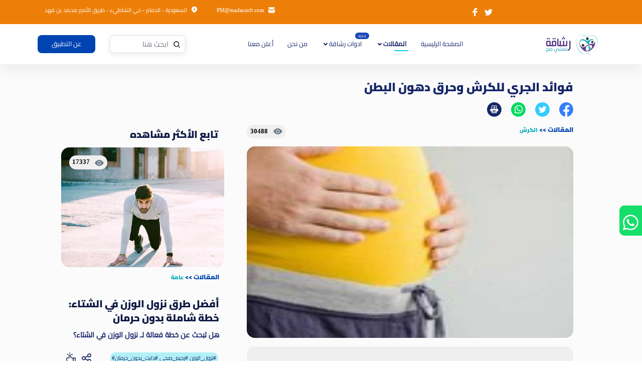

--- FILE ---
content_type: text/html; charset=utf-8
request_url: https://rashaqa.net/Article/258/%D9%85%D9%82%D8%A7%D9%84%D8%A7%D8%AA-%D9%81%D9%88%D8%A7%D8%A6%D8%AF%20%D8%A7%D9%84%D8%AC%D8%B1%D9%8A%20%D9%84%D9%84%D9%83%D8%B1%D8%B4%20%D9%88%D8%AD%D8%B1%D9%82%20%D8%AF%D9%87%D9%88%D9%86%20%D8%A7%D9%84%D8%A8%D8%B7%D9%86
body_size: 11957
content:
<!DOCTYPE html>
<html lang="ar">
<head>
    <link rel="shortcut icon" href="https://rashaqa.net/imgs/logo.png?v=2" />
    <meta http-equiv="X-UA-Compatible" content="IE=edge">
    <meta charset="UTF-8" />
    <meta http-equiv="content-language" content="ar" />
    <title>فوائد الجري للكرش وحرق دهون البطن | تطبيق رشاقة</title>
    <meta name="viewport" content="width=device-width, initial-scale=1,shrink-to-fit=no">
    <meta itemprop="name" content="تطبيق رشاقة" />
    <meta name="author" content="تطبيق رشاقة" />
    <meta name="copyright" content="تطبيق رشاقة" />
    <meta name="robots" content="index, follow" />
    <meta http-equiv="Content-Type" content="text/html; charset=utf-8">
    <meta name="revisit-after" content="1 days">
    <meta property="fb:app_id" content="143164903210037">
    <link rel="canonical" href="https://rashaqa.net/Article/258/فوائد-الجري-للكرش-وحرق-دهون-البطن" />
        <link rel="prev" href="https://rashaqa.net/Article/257/نسب-الكاربوهيدرات-والبروتين-والدهون-المثالية" />
        <link rel="next" href="https://rashaqa.net/Article/259/5-مشروبات-تناولها-في-الصباح-للتخلص-من-الوزن-الزائد" />
    <meta name="description" content="الجري يحرق الدهون في الجسم والكرش بناءً على استهلاكك للطاقة، فعندما تتجاوز السعرات الحرارية التي تستخدمها في الركض السعرات الحرارية التي تتناولها، فإنك تساهم في فقدان الدهون." />
    <meta name="keywords" content="الجري,يحرق,الدهون,في,الجسم,والكرش,بناءً,على,استهلاكك,للطاقة,فعندما,تتجاوز,السعرات,الحرارية,التي,تستخدمها,في,الركض,السعرات,الحرارية,التي,تتناولها,فإنك,تساهم,في,فقدان,الدهون." id="metakey" />
    <meta name="apple-itunes-app" content="app-id=1343105318">


    <meta property="og:locale" content="ar" />
    <meta property="og:type" content="website" />
    <meta property="og:site_name" content="تطبيق رشاقة" />
    <meta property="og:title" content="فوائد الجري للكرش وحرق دهون البطن | تطبيق رشاقة" />
    <meta property="og:description" content="الجري يحرق الدهون في الجسم والكرش بناءً على استهلاكك للطاقة، فعندما تتجاوز السعرات الحرارية التي تستخدمها في الركض السعرات الحرارية التي تتناولها، فإنك تساهم في فقدان الدهون." />
    <meta property="og:image" content="https://static.rashaqa.net/uploads/0201220436120e52b3a0-802c-4e5f-ada8-b962dc16bc3d.jpg" />
    <meta property="og:url" content="https://rashaqa.net/Article/258/فوائد-الجري-للكرش-وحرق-دهون-البطن" />
    <meta name="twitter:app:name:googleplay" content="Rashaqa">
    <meta name="twitter:app:id:googleplay" content="com.madarsoft.fitness">
    <meta name="twitter:app:url:googleplay" content="https://play.google.com/store/apps/details?id=com.madarsoft.fitness">
    <meta name="twitter:card" content="photo" />
    <meta name="twitter:card" content="summary_large_image" />
    <meta name="twitter:site" content="@rashaqaapp">
    <meta name="twitter:creator" content="تطبيق رشاقة" />
    <meta name="twitter:title" content="فوائد الجري للكرش وحرق دهون البطن | تطبيق رشاقة" />
    <meta name="twitter:description" content="الجري يحرق الدهون في الجسم والكرش بناءً على استهلاكك للطاقة، فعندما تتجاوز السعرات الحرارية التي تستخدمها في الركض السعرات الحرارية التي تتناولها، فإنك تساهم في فقدان الدهون." />
    <meta name="twitter:app:country" content="SA">
    <meta name="twitter:image:src" content="https://static.rashaqa.net/uploads/0201220436120e52b3a0-802c-4e5f-ada8-b962dc16bc3d.jpg" />
    <meta charset="utf-8">
    <link href="/css/bootstrap.min.css?v=4&amp;v=fXqQQ_S-0wP-KXSsTjuhDWshTnD3rlSXhrotNH3gX4E" rel="stylesheet" />
    <link href="/css/style.css?v=12&amp;v=-xnimd3SVwVeKOb19e7_-9vAB9pS7r5MazbQoSaHeHg" rel="stylesheet" />

    
    <script type="application/ld&#x2B;json">
        {
        "@context": "http://schema.org",
        "@graph":
        [{
            "@type": "Article",
            "name": "فوائد الجري للكرش وحرق دهون البطن",
            "author": "تطبيق رشاقة",
            "datePublished": "3/27/2022 4:45:16 PM",
            "image": "https://static.rashaqa.net/uploads/0201220436120e52b3a0-802c-4e5f-ada8-b962dc16bc3d.jpg",
            "articleSection": "الكرش",
            "articleBody": "الجري من الرياضات الهامة التي لها العديد من الفوائد التي تنعكس على الصحة العامة  كما يعزز الجري اللياقة البدنية  ويساعد أيضًا على فقدان الوزن الزائد  فهل يمكن أن يخلصك من الكرش  تابع المقال التالي لمعرفة فوائد الجري للكرش وحرق دهون البطن. br      br      span style  color: 000080   فوائد الجري للكرش:  span  br     الجري هو أداة فعالة لحرق الدهون  بما في ذلك الدهون حول البطن  لأنك تفقد الدهون في جميع أنحاء الجسم. br      br     يساعد الجري على تقليل الدهون إلى الحد الأدنى  وإضافة تدريبات القوة واتباع نظام غذائي منخفض السعرات الحرارية سوف يحسن فرص التخسيس وتخسيس الكرش. br      br     ملحوظة  قد لا تكون قادرًا على استهداف دهون البطن والكرش فقط  ولكن أي فقدان للدهون يساعدك في الحصول على بطن أقل حجماً. br      br      span style  color: 000080   كيف يتم حرق الدهون أثناء الجري   span  br     الجري يحرق الدهون في الجسم والكرش بناءً على استهلاكك للطاقة  فعندما تتجاوز السعرات الحرارية التي تستخدمها في الركض السعرات الحرارية التي تتناولها  فإنك تساهم في فقدان الدهون. br      br     التمارين منخفضة الكثافة تستخدم المزيد من الدهون لتوليد الطاقة  لكن التمارين عالية الكثافة تحرق المزيد من السعرات الحرارية. br      br     يؤدي التمرين المنخفض الكثافة  والعالي الكثافة بالتناوب إلى حرق السعرات الحرارية والدهون ويقلل من فرص الإصابة. br      br      span style  color: 000080   نصائح هامة:  span  br     إضافة تدريب القوة وتغيير النظام الغذائي سيزيد من فقدان الدهون مع الجري  فتدريبات القوة تُزيد من عملية الأيض لأن العضلات تستهلك طاقة أكثر في الراحة من الدهون. br      br     اتباع نظام غذائي يساعد على تقليل السعرات الحرارية التي تتناولها  فكل فقدان في السعرات الحرارية يساهم في فقدان الدهون  لذلك فإن الجمع بين هذه العناصر سيؤدي إلى تخسيس الجسم  بما في ذلك الكرش. br      br      span style  color: 000080   فوائد الجري الصحية  span  br     رياضة الجري من الرياضات السهلة والغير مكلفة إطلاقاً على عكس بعض أنواع الرياضات الأخرى  ويمكن ممارستها في أي وقت  وبالإضافة إلى أن الجري من الرياضات الممتعة  فإن له العديد من الفوائد  والتي تتمثل في: br      br     في النهاية وبعد معرفتك فوائد الجري للكرش وحرق دهون البطن  ننصحك بالمداومة على الجري كنشاط صحي دائم في أسلوب حياتك حتى يظل جسمك بحالة لائقة ونشطة بجانب خسارة الوزن."
        },
        {
            "@type": "BreadcrumbList",
            "itemListElement":
            [{
            "@type": "ListItem",
            "position": 1,
            "name": "التصنيفات",
            "item": "https://rashaqa.net/category/12/الكرش"
            },{
            "@type": "ListItem",
            "position": 2,
            "name": "الكرش",
            "item": "https://rashaqa.net/category/12/الكرش"
        }]
        }]
        }
    </script>
    
    <!-- Global site tag (gtag.js) - Google Analytics -->
    <!-- Google tag (gtag.js) -->
    <!-- Global site tag (gtag.js) - Google Analytics -->
    <script defer src="https://www.googletagmanager.com/gtag/js?id=G-0KG6SPW63K"></script>
    <!-- Event snippet for Website Page View conversion page -->
    <script defer>
        window.dataLayer = window.dataLayer || []; function gtag() { dataLayer.push(arguments); } gtag('js', new Date()); gtag('config', 'G-0KG6SPW63K'); gtag('event', 'conversion', { 'send_to': 'AW-527971061/u0CkCJKhs40YEPXl4PsB' }); function gtag_report_conversion(url) { var callback = function () { if (typeof (url) != 'undefined') { window.location = url; } }; gtag('event', 'conversion', { 'send_to': 'AW-527971061/eJrzCJWhs40YEPXl4PsB', 'event_callback': callback }); return false; }
    </script>
</head>
<body>
    <div class="container-fluid">
        <header class="noprint">
            <div class="col-12 col-md-12 col-lg-12 headerInfo">
                <div class="row">
                    <div class="col-6 col-md-6 col-lg-6 socialIcons">
                        <a href="https://www.instagram.com/rashaqa_app/"
                           class="instagram"></a>
                        <a href="https://twitter.com/rashaqaapp"
                           class="twitter"></a>
                        <a href="https://www.facebook.com/Rashaqaapp/"
                           class="facebook"></a>
                    </div>
                    <div class="col-6 col-md-6 col-lg-6 contactInfo">
                        <p class="mailIcon"> <a href="/cdn-cgi/l/email-protection" class="__cf_email__" data-cfemail="f4a4b9b49995909586879b9280da979b99">[email&#160;protected]</a></p>
                        <p class="location"> السعودية - الدمام - حي الشاطيء - طريق الأمير محمد بن فهد</p>
                    </div>
                </div>
            </div>
            <div class="col-12 col-lg-12 headerBar">
                <div class="col-12 col-lg-11 nav-wrapper">
                    <nav id="nav" class="navbar navbar-expand-lg">
                        <span class="toggler-icon" id="btnOpenNav"></span>
                        <a class="navbar-brand" href="/">
                            <img srcset="" class="logo lazyload" src="https://rashaqa.net/imgs/logo-2-3x.webp" alt="logo">
                            <img class="logoMobile lazyload" src="https://rashaqa.net/imgs/slogan-1-3x.webp" alt="logo Mobile">
                        </a>
                        <div class="collapse navbar-collapse" id="navbarSupportedContent">
                            <ul class="navbar-nav justify-content-center" id="ulItems">
                                <li class="nav-item active" id="home">
                                    <a asp- class="nav-link" href="/home">الصفحة الرئيسية <span class="sr-only">(current)</span></a>
                                </li>
                                <li class="nav-item dropdown" id="category">
                                    <a class="nav-link dropdown-toggle" href="#" id="navbarDropdown" role="button" data-toggle="dropdown" aria-haspopup="true" aria-expanded="true">
                                        المقالات
                                    </a>
                                    <div class="dropdown-menu" aria-labelledby="navbarDropdown" id="categoryListItems">
                                        <label class="dropdown-item" id="1">
                                            <input type="radio" name="subcategory">
                                            <span class="checkmark"></span> <a href="/RashaqaMeals/1/وصفات-صحية"> الوصفات</a>
                                        </label>
                                            <label class="dropdown-item" id="2">
                                                <input type="radio" name="subcategory"><span class="checkmark"></span> <a href="/category/2/عامة"> عامة</a>
                                            </label>
                                            <label class="dropdown-item" id="8">
                                                <input type="radio" name="subcategory"><span class="checkmark"></span> <a href="/category/8/الصيام-المتقطع"> الصيام المتقطع</a>
                                            </label>
                                            <label class="dropdown-item" id="9">
                                                <input type="radio" name="subcategory"><span class="checkmark"></span> <a href="/category/9/وصفات-صحية"> وصفات صحية</a>
                                            </label>
                                            <label class="dropdown-item" id="10">
                                                <input type="radio" name="subcategory"><span class="checkmark"></span> <a href="/category/10/رياضة"> رياضة</a>
                                            </label>
                                            <label class="dropdown-item" id="11">
                                                <input type="radio" name="subcategory"><span class="checkmark"></span> <a href="/category/11/رجيم-الشتاء"> رجيم الشتاء</a>
                                            </label>
                                            <label class="dropdown-item" id="12">
                                                <input type="radio" name="subcategory"><span class="checkmark"></span> <a href="/category/12/الكرش"> الكرش</a>
                                            </label>
                                            <label class="dropdown-item" id="13">
                                                <input type="radio" name="subcategory"><span class="checkmark"></span> <a href="/category/13/أنظمة-غذائية"> أنظمة غذائية</a>
                                            </label>
                                            <label class="dropdown-item" id="14">
                                                <input type="radio" name="subcategory"><span class="checkmark"></span> <a href="/category/14/مرض-السكري"> مرض السكري</a>
                                            </label>
                                            <label class="dropdown-item" id="15">
                                                <input type="radio" name="subcategory"><span class="checkmark"></span> <a href="/category/15/شرب-المياة"> شرب المياة</a>
                                            </label>
                                            <label class="dropdown-item" id="16">
                                                <input type="radio" name="subcategory"><span class="checkmark"></span> <a href="/category/16/خرافات-شائعة"> خرافات شائعة</a>
                                            </label>
                                            <label class="dropdown-item" id="17">
                                                <input type="radio" name="subcategory"><span class="checkmark"></span> <a href="/category/17/رحلتى-مع-الدايت"> رحلتى مع الدايت</a>
                                            </label>
                                            <label class="dropdown-item" id="18">
                                                <input type="radio" name="subcategory"><span class="checkmark"></span> <a href="/category/18/وصفات-رمضانية"> وصفات رمضانية</a>
                                            </label>
                                            <label class="dropdown-item" id="19">
                                                <input type="radio" name="subcategory"><span class="checkmark"></span> <a href="/category/19/نصائح-رمضانية"> نصائح رمضانية</a>
                                            </label>
                                            <label class="dropdown-item" id="21">
                                                <input type="radio" name="subcategory"><span class="checkmark"></span> <a href="/category/21/مشروبات"> مشروبات</a>
                                            </label>
                                    </div>
                                </li>
                                <li class="nav-item dropdown" id="rashaqatools">
                                    <span class="newFeature">جديد</span>
                                    <a class="nav-link dropdown-toggle" href="#" id="navbarDropdown" role="button" data-toggle="dropdown" aria-haspopup="true" aria-expanded="true">
                                        ادوات رشاقة
                                    </a>
                                    <div class="dropdown-menu" aria-labelledby="navbarDropdown" id="toolsListItems">
                                        <label class="dropdown-item" id="Tool1" onclick="window.location.href='/RashaqaTools/body-Fat'">
                                            <input type="radio" name="calcTool"><span class="checkmark" onclick="window.location.href='/RashaqaTools/body-Fat'"></span> <a href="/RashaqaTools/body-Fat"> حساب نسبة الدهون</a>
                                        </label>
                                        <label class="dropdown-item" id="Tool2" onclick="window.location.href='/RashaqaTools/perfect-Weight'">
                                            <input type="radio" name="calcTool"><span class="checkmark" onclick="window.location.href='/RashaqaTools/perfect-Weight'"></span> <a href="/RashaqaTools/perfect-Weight"> حساب الوزن المثالى</a>
                                        </label>
                                        <label class="dropdown-item" id="Tool3" onclick="window.location.href='/RashaqaTools/bmi-calculator'">
                                            <input type="radio" name="calcTool"><span class="checkmark" onclick="window.location.href='/RashaqaTools/bmi-calculator'"></span> <a href="/RashaqaTools/bmi-calculator"> حاسب مؤشر كتلة الجسم</a>
                                        </label>

                                    </div>
                                </li>
                                <li class="nav-item" id="about">
                                    <a class="nav-link" href="/about/من-نحن">من نحن</a>
                                </li>
                                <li class="nav-item" id="advertise">
                                    <a class="nav-link " href="/Advertise/أعلن-معنا">أعلن معنا</a>
                                </li>
                            </ul>
                            <div class="form-inline my-2 my-lg-0 searchArt">
                                <div class="search-wrapper">
                                    <i class="searchIcon"></i>
                                    <input id="searchAuto" class="form-control searchInput" type="text" placeholder="ابحث هنا" aria-label="Search">
                                    <i id="clear" class="textClear"></i>
                                </div>
                                <button class="btn aboutApp my-2 my-sm-0" type="submit" onclick="window.location.href='/about/من نحن'">عن التطبيق</button>
                            </div>
                        </div>
                        <div class="storeIcons mr-auto">
                            <img class="lazyload" src="https://rashaqa.net/imgs/group_51455-3x.webp" loading="lazy" alt="huawei" onclick="window.location.href='http://bit.ly/3PQuAuG'">
                            <img class="lazyload" src="https://rashaqa.net/imgs/ios-3x.webp" loading="lazy" onclick="window.location.href='https://apple.co/3vc7RPY'" alt="ios">
                            <img class="lazyload" src="https://rashaqa.net/imgs/android-3x.webp" loading="lazy" onclick="window.location.href='http://bit.ly/3HWwtnI'" alt="android">
                        </div>
                        <div id="myNav" class="overlay">
                            <a href="javascript:void(0)" class="closebtn" id="btnCloseNav">&times;</a>
                            <div class="overlay-content">
                                <div class="menu">
                                    <img class="sloganIcon" loading="lazy" src="https://rashaqa.net/imgs/slogan-1-3x.webp" onclick="window.location.href='/home'" alt="slogan">
                                    <h2>تمتع بأفضل تجربة صحية على الأطلاق</h2>
                                    <h2>حساب الخطوات اليومية _ حساب السعرات _ تمارين منزلية</h2>
                                    <div class="storeIcons ">
                                        <img class="lazyload" src="https://rashaqa.net/imgs/group_51455-3x.webp" onclick="window.location.href='http://bit.ly/3PQuAuG'" alt="huwaei link">
                                        <img class="lazyload" src="https://rashaqa.net/imgs/ios-3x.webp" onclick="window.location.href='https://apple.co/3vc7RPY'" alt="apple link">
                                        <img class="lazyload" src="https://rashaqa.net/imgs/android-3x.webp" onclick="window.location.href='http://bit.ly/3HWwtnI'" alt="google link">
                                    </div>
                                    <div class="searchMenu">
                                        <i class="searchIcon"></i>
                                        <input id="searchSmall" class="form-control searchInput" type="text" placeholder="ابحث هنا" aria-label="Search">
                                    </div>
                                </div>
                                <ul class="navbar-nav justify-content-start">
                                    <li class="nav-item active">
                                        <a class="nav-link" href="/home">الصفحة الرئيسية <span class="sr-only">(current)</span></a>
                                    </li>
                                    <li class="nav-item dropdown show">
                                        <a class="nav-link dropdown-toggle" id="navbarDropdown2" role="button" data-toggle="dropdown" aria-haspopup="true" aria-expanded="false">
                                            المقالات
                                        </a>
                                        <div class="dropdown-menu" aria-labelledby="navbarDropdown2" id="navbarDropdown2">
                                            <a class="dropdown-item" href="/RashaqaMeals/1/وصفات-صحية">الوصفات</a>
                                                <a class="dropdown-item" href="/category/2/عامة">  عامة</a>
                                                <a class="dropdown-item" href="/category/8/الصيام-المتقطع">  الصيام المتقطع</a>
                                                <a class="dropdown-item" href="/category/9/وصفات-صحية">  وصفات صحية</a>
                                                <a class="dropdown-item" href="/category/10/رياضة">  رياضة</a>
                                                <a class="dropdown-item" href="/category/11/رجيم-الشتاء">  رجيم الشتاء</a>
                                                <a class="dropdown-item" href="/category/12/الكرش">  الكرش</a>
                                                <a class="dropdown-item" href="/category/13/أنظمة-غذائية">  أنظمة غذائية</a>
                                                <a class="dropdown-item" href="/category/14/مرض-السكري">  مرض السكري</a>
                                                <a class="dropdown-item" href="/category/15/شرب-المياة">  شرب المياة</a>
                                                <a class="dropdown-item" href="/category/16/خرافات-شائعة">  خرافات شائعة</a>
                                                <a class="dropdown-item" href="/category/17/رحلتى-مع-الدايت">  رحلتى مع الدايت</a>
                                                <a class="dropdown-item" href="/category/18/وصفات-رمضانية">  وصفات رمضانية</a>
                                                <a class="dropdown-item" href="/category/19/نصائح-رمضانية">  نصائح رمضانية</a>
                                                <a class="dropdown-item" href="/category/21/مشروبات">  مشروبات</a>
                                        </div>
                                    </li>
                                    <li class="nav-item dropdown show">
                                        <span class="newFeature">جديد</span>
                                        <a class="nav-link dropdown-toggle" id="navbarDropdown2" role="button" data-toggle="dropdown" aria-haspopup="true" aria-expanded="false">
                                            ادوات رشاقة
                                        </a>
                                        <div class="dropdown-menu" aria-labelledby="navbarDropdown2" id="navbarDropdown2">

                                            <a class="dropdown-item" href="/RashaqaTools/body-Fat">حساب نسبة الدهون </a>
                                            <a class="dropdown-item" href="/RashaqaTools/perfect-Weight"> حساب الوزن المثالى</a>
                                            <a class="dropdown-item" href="/RashaqaTools/bmi-calculator"> حاسب مؤشر كتلة الجسم</a>


                                        </div>
                                    </li>
                                    <li class="nav-item">
                                        <a class="nav-link" href="/home/about/من-نحن">من نحن <span class="sr-only">(current)</span></a>
                                    </li>
                                    <li class="nav-item">
                                        <a class="nav-link" href="/home/advertise/أعلن-معنا">أعلن معنا <span class="sr-only">(current)</span></a>
                                    </li>

                                </ul>
                                <div class="col-12 col-lg-12 footerBottom">
                                    <div class="col-12 followUs">
                                        <h2>تابعنا على</h2>
                                        <img class="lazyload" onclick="window.location.href='https://twitter.com/rashaqaapp'" src="https://rashaqa.net/imgs/group_46451Blue-3x.webp" alt="twiter page">
                                        <img class="insta lazyload" onclick="window.location.href='https://www.instagram.com/rashaqa_app/'" src="https://rashaqa.net/imgs/group_48922-3x.webp" alt="instagram page">
                                        <img class="lazyload" onclick="window.location.href='https://www.facebook.com/Rashaqaapp/'" src="https://rashaqa.net/imgs/group_46455Blue-3x.webp" alt="facebook page">
                                    </div>
                                    <div class="col-12 col-lg-12 privacyMobile">
                                        <div class="row">
                                            <div class="col-6 mobCol policy">
                                                <a href="/privacy.html" target="_blank">
                                                    سياسة الخصوصية
                                                </a>
                                            </div>
                                            <div class="col-6 mobCol rules">
                                                <a href="/TermsandConditions.html" target="_blank">
                                                    الشروط
                                                </a>
                                            </div>
                                        </div>
                                    </div>
                                    <div class="col-12 col-md-12 col-lg-12 footerBar">
                                        <div class="row">
                                            <div class="col-12 col-md-12 col-lg-6 copyCol">
                                                <p class="copyRights">
                                                    <img class="copyIcon" loading="lazy" src="https://rashaqa.net/imgs/copyright.svg-3x.webp" alt="copy rights">
                                                    حقوق النشر محفوظة لشركة مدار سوفت 2023
                                                </p>
                                            </div>
                                        </div>
                                    </div>
                                </div>
                            </div>
                        </div>
                    </nav>
                </div>

            </div>
        </header>
        <style>
    @media print {
        .noprint {
            visibility: hidden;
        }
    }

    .mostViewedCards h3 a {
        color: #0f1944
    }
</style>
    <div class="col-12 col-md-12 col-lg-12 detailsPage">
        <div class="col-12 col-md-12 col-lg-10 artDetails">
            <div class="row">
                    <article class="col-12 col-md-12 col-lg-8 artDetails-wrapper">
        <div class="col-12 order-2 order-lg-1 artTitle">
            <h1>
                فوائد الجري للكرش وحرق دهون البطن
            </h1>
            <div class="col-12 artSocial noprint">
                <img src="https://rashaqa.net/imgs/group_48528-3x.webp" width="50" height="50" id="https://rashaqa.net/Article/share/258" title="فوائد الجري للكرش وحرق دهون البطن" class="artFaceShare lazyload" alt="Share on facebook">
                <img src="https://rashaqa.net/imgs/group_48523-3x.png" width="50" height="50" id="https://rashaqa.net/Article/share/258" title="فوائد الجري للكرش وحرق دهون البطن" class="artTwitterShare lazyload" alt="Share on twitter">
                <img src="https://rashaqa.net/imgs/group_48539-3x.png" width="50" height="50" id="https://rashaqa.net/Article/share/258" title="فوائد الجري للكرش وحرق دهون البطن" class="artWhatsShare lazyload" alt="Share on whatsapp">
                <img src="/imgs/group_48540-3x.png?v=8Ib0mKjoldJQKl4IeGYnmtXmIDWVYdC53JJ-uGU5-00" width="50" height="50" onclick="print('.artDetails')" alt="print article" class="lazyload">
            </div>
        </div>
        <div class="col-12 order-1 order-lg-2">
            <div class="row no-gutters">
                <div class="col-8 col-md-8 col-lg-6">
                    <a href="javascript:void(0)" class="artCat artCatDetails">المقالات</a>
                    <span class="catArrow"> >> </span>
                    <a href="https://rashaqa.net/category/12/الكرش" class="artCat">الكرش </a>
                </div>
                <div class="col-4 col-md-4 col-lg-6">
                    <a class="viewsNo">
                        30488
                    </a>
                </div>
            </div>
        </div>
        <div class="col-12 details-wrapper">
            <img class="detailsImg lazyload" src="https://static.rashaqa.net/uploads/0201220436120e52b3a0-802c-4e5f-ada8-b962dc16bc3d.jpg" alt="دهون البطن" width="1009" height="477">
            <div class="artIntro">
                <h2 class="artBrief">
                    الجري يحرق الدهون في الجسم والكرش بناءً على استهلاكك للطاقة، فعندما تتجاوز السعرات الحرارية التي تستخدمها في الركض السعرات الحرارية التي تتناولها، فإنك تساهم في فقدان الدهون.
                </h2>               
            </div>
            <div class="col-12 col-md-12 col-lg-12 horizontalAd d-block d-lg-none">
            </div>
            <div class="detailsText">
                الجري من الرياضات الهامة التي لها العديد من الفوائد التي تنعكس على الصحة العامة، كما يعزز الجري اللياقة البدنية، ويساعد أيضًا على فقدان الوزن الزائد، فهل يمكن أن يخلصك من الكرش؟ تابع المقال التالي لمعرفة فوائد الجري للكرش وحرق دهون البطن.<br />
<br />
<span style="color:#000080;">فوائد الجري للكرش:</span><br />
الجري هو أداة فعالة لحرق الدهون، بما في ذلك الدهون حول البطن، لأنك تفقد الدهون في جميع أنحاء الجسم.<br />
<br />
يساعد الجري على تقليل الدهون إلى الحد الأدنى، وإضافة تدريبات القوة واتباع نظام غذائي منخفض السعرات الحرارية سوف يحسن فرص التخسيس وتخسيس الكرش.<br />
<br />
ملحوظة؛ قد لا تكون قادرًا على استهداف دهون البطن والكرش فقط، ولكن أي فقدان للدهون يساعدك في الحصول على بطن أقل حجماً.<br />
<br />
<span style="color:#000080;">كيف يتم حرق الدهون أثناء الجري؟</span><br />
الجري يحرق الدهون في الجسم والكرش بناءً على استهلاكك للطاقة، فعندما تتجاوز السعرات الحرارية التي تستخدمها في الركض السعرات الحرارية التي تتناولها، فإنك تساهم في فقدان الدهون.<br />
<br />
التمارين منخفضة الكثافة تستخدم المزيد من الدهون لتوليد الطاقة، لكن التمارين عالية الكثافة تحرق المزيد من السعرات الحرارية.<br />
<br />
يؤدي التمرين المنخفض الكثافة، والعالي الكثافة بالتناوب إلى حرق السعرات الحرارية والدهون ويقلل من فرص الإصابة.<br />
<br />
<span style="color:#000080;">نصائح هامة:</span><br />
إضافة تدريب القوة وتغيير النظام الغذائي سيزيد من فقدان الدهون مع الجري، فتدريبات القوة تُزيد من عملية الأيض لأن العضلات تستهلك طاقة أكثر في الراحة من الدهون.<br />
<br />
اتباع نظام غذائي يساعد على تقليل السعرات الحرارية التي تتناولها، فكل فقدان في السعرات الحرارية يساهم في فقدان الدهون، لذلك فإن الجمع بين هذه العناصر سيؤدي إلى تخسيس الجسم، بما في ذلك الكرش.<br />
<br />
<span style="color:#000080;">فوائد الجري الصحية</span><br />
رياضة الجري من الرياضات السهلة والغير مكلفة إطلاقاً على عكس بعض أنواع الرياضات الأخرى، ويمكن ممارستها في أي وقت، وبالإضافة إلى أن الجري من الرياضات الممتعة، فإن له العديد من الفوائد، والتي تتمثل في:<br />
<br />
في النهاية وبعد معرفتك فوائد الجري للكرش وحرق دهون البطن، ننصحك بالمداومة على الجري كنشاط صحي دائم في أسلوب حياتك حتى يظل جسمك بحالة لائقة ونشطة بجانب خسارة الوزن.
            </div>
        </div>
        <div class="col-12 col-md-12 col-lg-12 actionsWrapper noprint">
            <div class="row no-gutters">
                <div class="col-12 col-md-12 col-lg-6 detailsActions">
                    <a class="unlike  btnLikeArt" id="258">إعجابات 788</a>
                    <a class="share">شارك هذا المقال</a>
                </div>
                <div class="col-12 col-md-12 col-lg-6 artSocial">
                    <img src="https://rashaqa.net/imgs/group_48528-3x.webp" id="https://rashaqa.net/Article/share/258" title="فوائد الجري للكرش وحرق دهون البطن" class="artFaceShare lazyload" alt="Share on facebook">
                    <img src="https://rashaqa.net/imgs/group_48523-3x.png" id="https://rashaqa.net/Article/share/258" title="فوائد الجري للكرش وحرق دهون البطن" class="artTwitterShare lazyload" alt="Share on twitter">
                    <img src="https://rashaqa.net/imgs/group_48539-3x.png" id="https://rashaqa.net/Article/share/258" title="فوائد الجري للكرش وحرق دهون البطن" class="artWhatsShare lazyload" alt="Share on whatsapp">
                    <img src="/imgs/group_48540-3x.png?v=8Ib0mKjoldJQKl4IeGYnmtXmIDWVYdC53JJ-uGU5-00" class="lazyload" onclick="print('.artDetails')" alt="print article">
                </div>
            </div>
        </div>
        <div class="col-12 col-md-12 col-lg-12 hashtags noprint">
                    <a href="javascript:void(0);">دهون البطن#</a>

        </div>
        <div class="col-12 col-md-12 col-lg-12 resources">
        </div>
    </article>

                    
<div class="col-12 col-md-12 col-lg-4 mostActive d-none d-md-none d-lg-block ">
    <h2>تابع الأكثر مشاهده</h2>

        <div class="mostActiveCards">
            <div class="col-12 mostActiveArt card hoverAction largeCard" id="760">
                <div class="row no-gutters hoverRow">
                    <div class="col-12 col-lg-12 cImg">
                        <a href="https://rashaqa.net/Article/760/أفضل-طرق-نزول-الوزن-في-الشتاء:-خطة-شاملة-بدون-حرمان">
                            <img width="504" height="298" class="card-img-top cardImg lazyload" alt="أفضل طرق نزول الوزن في الشتاء: خطة شاملة بدون حرمان" src="https://static.rashaqa.net/uploads/image_202512252031196586386.jpg" >
                        </a>
                        <a class="viewsNo">
                            17337
                        </a>
                    </div>
                    <div class="col-12 col-lg-12 cText">
                        <div class="card-body">
                            <a href="javascript:void(0)" class="artCat artCatDetails">المقالات</a>
                            <span class="catArrow"> >> </span>
                            <a href="https://rashaqa.net/category/2/عامة" class="artCat"> عامة </a>
                            <h3>
                                <a href="https://rashaqa.net/Article/760/أفضل-طرق-نزول-الوزن-في-الشتاء:-خطة-شاملة-بدون-حرمان">  أفضل طرق نزول الوزن في الشتاء: خطة شاملة بدون حرمان</a>
                            </h3>
                            <p class="card-text">هل تبحث عن خطة فعالة لـ نزول الوزن في الشتاء؟ إليك دليلك الشامل: وجبات دافئة قليلة السعرات، تمارين منزلية، وجدول غذائي أسبوعي لحرق الدهون بدون جوع.</p>
                            <div class="row">
                                <div class="col-6 col-md-6 col-lg-8 hashtags">
                                            <a href="javascript:void(0);">#نزول_الوزن #رجيم_صحي #دايت_بدون_حرمان#</a>

                                </div>
                                <div class="col-6 col-md-6 col-lg-4 cardActions justify-content-end">
                                    <a class="share"></a>
                                    <a class="unlike  btnLikeArt"  id="760"></a>
                                </div>
                            </div>
                            <div class="artSocial">
                                
    <a id="https://rashaqa.net/Article/share/760" title="أفضل طرق نزول الوزن في الشتاء: خطة شاملة بدون حرمان" class="artFaceShare"><img src="/imgs/group_48528-3x.webp?v=AvalMnr6p-sx3y8nzeHEwC5dKvR1xSPRZ7VRxxonwVw" loading="lazy" alt="facebookShare"></a>
    <a  id="https://rashaqa.net/Article/share/760" title="أفضل طرق نزول الوزن في الشتاء: خطة شاملة بدون حرمان" class="artTwitterShare"><img src="/imgs/group_48523-3x.png?v=IrnNi9lBm14CSc1TVSAQZrADvhJ7Y16WDpmhxzpPl5w" loading="lazy" alt="twitterShare"></a>
    <a id="https://rashaqa.net/Article/share/760" title="أفضل طرق نزول الوزن في الشتاء: خطة شاملة بدون حرمان" class="artWhatsShare"><img src="/imgs/group_48539-3x.png?v=nHJuJBQy6lIRO_uDp5cmqGP-RixCvjEIwwDbTsjctPs" loading="lazy" alt="whatsappShare"></a>


                            </div>
                        </div>
                    </div>
                </div>
            </div>
                <div class="col-12 col-md-12 col-lg-11 smallActiveArt hoverAction card" id="685">
                    <div class="row hoverRow">
                        <div class="col-3 col-lg-3 cImg">
                            <a href="https://rashaqa.net/Article/685/الوجه-الخفي-للسكر-متعة-أم-خطر؟">
                                <img width="115" height="129" class="card-img-top cardImg lazyload" src="https://static.rashaqa.net/uploads/image_202504160305298359307.jpg"  alt=" الوجه الخفي للسكر.. متعة أم خطر؟">
                            </a>
                        </div>

                        <div class="col-9 col-lg-9 cText">
                            <div class="card-body">
                                <h3>                                     
                                    <a href="https://rashaqa.net/Article/685/الوجه-الخفي-للسكر-متعة-أم-خطر؟">   الوجه الخفي للسكر.. متعة أم خطر؟</a>
                                </h3>
                                <div class="row">
                                    <div class="col-6 col-md-6 col-lg-6 views">
                                        <a class="viewsNo">
                                            19143
                                        </a>
                                    </div>
                                    <div class="col-6 col-md-6 col-lg-6 cardActions justify-content-end">
                                        <a class="share"></a>
                                        <a class="unlike  btnLikeArt"  id="685"></a>
                                    </div>
                                </div>                               
                                <div class="artSocial artSocialDetails" >
                                    
    <a id="https://rashaqa.net/Article/share/685" title=" الوجه الخفي للسكر.. متعة أم خطر؟" class="artFaceShare"><img src="/imgs/group_48528-3x.webp?v=AvalMnr6p-sx3y8nzeHEwC5dKvR1xSPRZ7VRxxonwVw" loading="lazy" alt="facebookShare"></a>
    <a  id="https://rashaqa.net/Article/share/685" title=" الوجه الخفي للسكر.. متعة أم خطر؟" class="artTwitterShare"><img src="/imgs/group_48523-3x.png?v=IrnNi9lBm14CSc1TVSAQZrADvhJ7Y16WDpmhxzpPl5w" loading="lazy" alt="twitterShare"></a>
    <a id="https://rashaqa.net/Article/share/685" title=" الوجه الخفي للسكر.. متعة أم خطر؟" class="artWhatsShare"><img src="/imgs/group_48539-3x.png?v=nHJuJBQy6lIRO_uDp5cmqGP-RixCvjEIwwDbTsjctPs" loading="lazy" alt="whatsappShare"></a>


                                </div>
                            </div>
                        </div>
                    </div>
                </div>
                <div class="col-12 col-md-12 col-lg-11 smallActiveArt hoverAction card" id="314">
                    <div class="row hoverRow">
                        <div class="col-3 col-lg-3 cImg">
                            <a href="https://rashaqa.net/Article/314/التغذية-السليمة-لافطار-طفلك-فى-الرمضان">
                                <img width="115" height="129" class="card-img-top cardImg lazyload" src="https://static.rashaqa.net/uploads/image_202403301626365599691.jpeg"  alt="التغذية السليمة لافطار طفلك فى الرمضان ">
                            </a>
                        </div>

                        <div class="col-9 col-lg-9 cText">
                            <div class="card-body">
                                <h3>                                     
                                    <a href="https://rashaqa.net/Article/314/التغذية-السليمة-لافطار-طفلك-فى-الرمضان">  التغذية السليمة لافطار طفلك فى الرمضان </a>
                                </h3>
                                <div class="row">
                                    <div class="col-6 col-md-6 col-lg-6 views">
                                        <a class="viewsNo">
                                            3019
                                        </a>
                                    </div>
                                    <div class="col-6 col-md-6 col-lg-6 cardActions justify-content-end">
                                        <a class="share"></a>
                                        <a class="unlike  btnLikeArt"  id="314"></a>
                                    </div>
                                </div>                               
                                <div class="artSocial artSocialDetails" >
                                    
    <a id="https://rashaqa.net/Article/share/314" title="التغذية السليمة لافطار طفلك فى الرمضان " class="artFaceShare"><img src="/imgs/group_48528-3x.webp?v=AvalMnr6p-sx3y8nzeHEwC5dKvR1xSPRZ7VRxxonwVw" loading="lazy" alt="facebookShare"></a>
    <a  id="https://rashaqa.net/Article/share/314" title="التغذية السليمة لافطار طفلك فى الرمضان " class="artTwitterShare"><img src="/imgs/group_48523-3x.png?v=IrnNi9lBm14CSc1TVSAQZrADvhJ7Y16WDpmhxzpPl5w" loading="lazy" alt="twitterShare"></a>
    <a id="https://rashaqa.net/Article/share/314" title="التغذية السليمة لافطار طفلك فى الرمضان " class="artWhatsShare"><img src="/imgs/group_48539-3x.png?v=nHJuJBQy6lIRO_uDp5cmqGP-RixCvjEIwwDbTsjctPs" loading="lazy" alt="whatsappShare"></a>


                                </div>
                            </div>
                        </div>
                    </div>
                </div>
                <div class="col-12 col-md-12 col-lg-11 smallActiveArt hoverAction card" id="749">
                    <div class="row hoverRow">
                        <div class="col-3 col-lg-3 cImg">
                            <a href="https://rashaqa.net/Article/749/الدليل-الشامل-لاستخدام-تطبيق-رشاقة:-أدوات،-فوائد-وخطة-صحية-متكاملة">
                                <img width="115" height="129" class="card-img-top cardImg lazyload" src="https://static.rashaqa.net/uploads/image_202511101150061766836.jpg"  alt="الدليل الشامل لاستخدام تطبيق رشاقة: أدوات، فوائد وخطة صحية متكاملة">
                            </a>
                        </div>

                        <div class="col-9 col-lg-9 cText">
                            <div class="card-body">
                                <h3>                                     
                                    <a href="https://rashaqa.net/Article/749/الدليل-الشامل-لاستخدام-تطبيق-رشاقة:-أدوات،-فوائد-وخطة-صحية-متكاملة">  الدليل الشامل لاستخدام تطبيق رشاقة: أدوات، فوائد وخطة صحية متكاملة</a>
                                </h3>
                                <div class="row">
                                    <div class="col-6 col-md-6 col-lg-6 views">
                                        <a class="viewsNo">
                                            2020
                                        </a>
                                    </div>
                                    <div class="col-6 col-md-6 col-lg-6 cardActions justify-content-end">
                                        <a class="share"></a>
                                        <a class="unlike  btnLikeArt"  id="749"></a>
                                    </div>
                                </div>                               
                                <div class="artSocial artSocialDetails" >
                                    
    <a id="https://rashaqa.net/Article/share/749" title="الدليل الشامل لاستخدام تطبيق رشاقة: أدوات، فوائد وخطة صحية متكاملة" class="artFaceShare"><img src="/imgs/group_48528-3x.webp?v=AvalMnr6p-sx3y8nzeHEwC5dKvR1xSPRZ7VRxxonwVw" loading="lazy" alt="facebookShare"></a>
    <a  id="https://rashaqa.net/Article/share/749" title="الدليل الشامل لاستخدام تطبيق رشاقة: أدوات، فوائد وخطة صحية متكاملة" class="artTwitterShare"><img src="/imgs/group_48523-3x.png?v=IrnNi9lBm14CSc1TVSAQZrADvhJ7Y16WDpmhxzpPl5w" loading="lazy" alt="twitterShare"></a>
    <a id="https://rashaqa.net/Article/share/749" title="الدليل الشامل لاستخدام تطبيق رشاقة: أدوات، فوائد وخطة صحية متكاملة" class="artWhatsShare"><img src="/imgs/group_48539-3x.png?v=nHJuJBQy6lIRO_uDp5cmqGP-RixCvjEIwwDbTsjctPs" loading="lazy" alt="whatsappShare"></a>


                                </div>
                            </div>
                        </div>
                    </div>
                </div>
                <div class="col-12 col-md-12 col-lg-11 smallActiveArt hoverAction card" id="693">
                    <div class="row hoverRow">
                        <div class="col-3 col-lg-3 cImg">
                            <a href="https://rashaqa.net/Article/693/مشغول؟-لا-مشكلة،-تمارين-مرونة-سريعة-في-15-دقيقة-لتجديد-نشاطك">
                                <img width="115" height="129" class="card-img-top cardImg lazyload" src="https://static.rashaqa.net/uploads/image_202505262041172910759.jpg"  alt="مشغول؟ لا مشكلة، تمارين مرونة سريعة في 15 دقيقة لتجديد نشاطك">
                            </a>
                        </div>

                        <div class="col-9 col-lg-9 cText">
                            <div class="card-body">
                                <h3>                                     
                                    <a href="https://rashaqa.net/Article/693/مشغول؟-لا-مشكلة،-تمارين-مرونة-سريعة-في-15-دقيقة-لتجديد-نشاطك">  مشغول؟ لا مشكلة، تمارين مرونة سريعة في 15 دقيقة لتجديد نشاطك</a>
                                </h3>
                                <div class="row">
                                    <div class="col-6 col-md-6 col-lg-6 views">
                                        <a class="viewsNo">
                                            6302
                                        </a>
                                    </div>
                                    <div class="col-6 col-md-6 col-lg-6 cardActions justify-content-end">
                                        <a class="share"></a>
                                        <a class="unlike  btnLikeArt"  id="693"></a>
                                    </div>
                                </div>                               
                                <div class="artSocial artSocialDetails" >
                                    
    <a id="https://rashaqa.net/Article/share/693" title="مشغول؟ لا مشكلة، تمارين مرونة سريعة في 15 دقيقة لتجديد نشاطك" class="artFaceShare"><img src="/imgs/group_48528-3x.webp?v=AvalMnr6p-sx3y8nzeHEwC5dKvR1xSPRZ7VRxxonwVw" loading="lazy" alt="facebookShare"></a>
    <a  id="https://rashaqa.net/Article/share/693" title="مشغول؟ لا مشكلة، تمارين مرونة سريعة في 15 دقيقة لتجديد نشاطك" class="artTwitterShare"><img src="/imgs/group_48523-3x.png?v=IrnNi9lBm14CSc1TVSAQZrADvhJ7Y16WDpmhxzpPl5w" loading="lazy" alt="twitterShare"></a>
    <a id="https://rashaqa.net/Article/share/693" title="مشغول؟ لا مشكلة، تمارين مرونة سريعة في 15 دقيقة لتجديد نشاطك" class="artWhatsShare"><img src="/imgs/group_48539-3x.png?v=nHJuJBQy6lIRO_uDp5cmqGP-RixCvjEIwwDbTsjctPs" loading="lazy" alt="whatsappShare"></a>


                                </div>
                            </div>
                        </div>
                    </div>
                </div>


            <div class="col-12 col-md-12 col-lg-12 longAd ">
            </div>
            <div class="col-12 col-md-12 col-lg-12 shortAd">
            </div>
        </div>
</div>
            </div>
        </div>
        <div class="col-12 col-md-12 col-lg-10 joinRashaqa noprint">
            <div class="row justify-content-end">
                <div class="col-5 col-md-6 col-lg-7 joinRow">
                    <a class="countBg">100000</a>
                    <h2>انضم وتنافس مع اكبر قاعدة مستخدمين لرشاقة يومياً</h2>
                    <ul>
                        <li>تمتع برياضة المشى في الشارع ومع زملائك او التمارين الخفيفة في المنزل</li>
                        <li>أنشئ مجموعتك الخاصة وابدأ التحدى</li>
                    </ul>
                    <div class="row no-gutters d-none d-md-none d-lg-flex">
                        <div class="col-6 col-md-6 col-lg-6 downloadRashaqa">
                            <p>نعرف على رشاقة الرياضى وحمله من هنا</p>
                        </div>
                        <div class="col-6 col-md-6 col-lg-6 stores">
                            <a href="https://apple.co/3vc7RPY" target="_blank"><img class="lazyload" src="/imgs/apple_storeAd-3x.png?v=Z7dq5s4qr285jcyIkC91Z7nW5hYUCIyluJ0nRXjM51c" alt="download from apple store"></a>
                            <a href="http://bit.ly/3HWwtnI" target="_blank"><img class="lazyload" src="/imgs/google_playAd-3x.png?v=UiHLqJc3EXwTTfxCk9IB-f-hbJYy5XExbVbAVwyiBaQ" alt="download from googlePlay"></a>
                            <a href="http://bit.ly/3PQuAuG" target="_blank"><img class="lazyload" src="/imgs/google_playAd-1-3x.png?v=1b6AA_cQk0_LAKZY40jSKTc5VBjRUYSJEW_-UklFPIg" alt="download from huwawi store"></a>
                        </div>
                    </div>
                    <div class="row no-gutters d-flex d-md-flex d-lg-none">
                        <div class="col-12 downloadMob ">
                            <p>حمل تطبيق رشاقة الرياضى</p>
                        </div>
                        <div class="col-12 d-block d-md-none storeIcons">
                            <a href="http://bit.ly/3PQuAuG"><img class="lazyload" src="/imgs/group_51455-3x.webp?v=7FKA1tqGWiBwdCR8CF_QtOnF9j7pcNtJFrp0OTLZQpg" alt="download from apple store"></a>
                            <a href="https://apple.co/3vc7RPY"><img class="lazyload" src="/imgs/ios-3x.webp?v=ZpanzP-sDPRoentN5mQGEccjsBRBqlTk_IZUKsvh6AE" alt="download from googlePlay"></a>
                            <a href="http://bit.ly/3HWwtnI"><img class="lazyload" src="/imgs/android-3x.webp?v=ATRqgTu_zw2PawT7pB6e-j2DrG6yWyzySgcyyk1coRo" alt="download from huwawi store"></a>
                        </div>
                        <div class="col-7 d-none d-md-flex stores">
                            <a href="https://apple.co/3vc7RPY" target="_blank"><img src="/imgs/apple_storeAd-3x.png?v=Z7dq5s4qr285jcyIkC91Z7nW5hYUCIyluJ0nRXjM51c" class="lazyload" alt="download from apple store"></a>
                            <a href="http://bit.ly/3HWwtnI" target="_blank"><img src="/imgs/google_playAd-3x.png?v=UiHLqJc3EXwTTfxCk9IB-f-hbJYy5XExbVbAVwyiBaQ" class="lazyload" alt="download from googlePlay"></a>
                            <a href="http://bit.ly/3PQuAuG" target="_blank"><img src="/imgs/google_playAd-1-3x.png?v=1b6AA_cQk0_LAKZY40jSKTc5VBjRUYSJEW_-UklFPIg" class="lazyload" alt="download from huwawi store"></a>
                        </div>
                    </div>
                </div>
            </div>
        </div>
        
<div class="col-12 col-md-12 col-lg-10 relatedArts noprint">
    <h2 class="relatedHeader">
        مقالات ذات صلة
    </h2>
    <h2 class="relatedHeaderMob">
        احدث المقالات
    </h2>
    <div class="row">
            <div class="col-12 col-md-12 col-lg-4 relatedCard ">
                <div class="card" id="189">
                    <div class="row">
                        <div class="col-4 col-lg-12 cImg">

                            <a href="https://rashaqa.net/Article/189/تناول-هذا-المشروب-الدافئ-في-الصباح-يسرع-من-فقدان-دهون-البطن">
                                <img width="504" height="309" class="card-img-top cardImg lazyload" src="https://static.rashaqa.net/uploads/1208210327212021_8_11_2_24_2_606.jpg" alt="رياضة">
                            </a>
                            <a class="artType" href="https://rashaqa.net/category/12/الكرش">
                                الكرش
                            </a>
                            <a class="viewsNoMob">
                                45266
                            </a>
                        </div>
                        <div class="col-8 col-lg-12 cText">
                            <div class="card-body">
                                <h3>
                                    <a href="https://rashaqa.net/Article/189/تناول-هذا-المشروب-الدافئ-في-الصباح-يسرع-من-فقدان-دهون-البطن">  تناول هذا المشروب الدافئ في الصباح يسرع من فقدان دهون البطن</a>
                                </h3>
                                <p class="card-text" onclick="window.location.href='https://rashaqa.net/Article/189/تناول-هذا-المشروب-الدافئ-في-الصباح-يسرع-من-فقدان-دهون-البطن'">يوصي الخبراء بتناول مشروب دافئ معين في الصباح للمساعدة في تسريع عملية حرق دهون البطن</p>
                                <div class="row">
                                    <div class="col-8 col-md-8 col-lg-8 hashtags">
                                                <a href="javascript:void(0);">رياضة#</a>

                                    </div>
                                    <div class="col-6 col-md-8 col-lg-8 type-wrapper ">
                                        <a class="artTypeMob" href="https://rashaqa.net/category/12/الكرش">
                                            الكرش
                                        </a>
                                    </div>
                                    <div class="col-6 col-md-4 col-lg-4 cardActions">
                                        <a class="share"></a>
                                        <a class="unlike  btnLikeArt" id="189"></a>
                                    </div>
                                </div>
                                <div class="artSocial">
                                    
    <a id="https://rashaqa.net/Article/share/189" title="تناول هذا المشروب الدافئ في الصباح يسرع من فقدان دهون البطن" class="artFaceShare"><img src="/imgs/group_48528-3x.webp?v=AvalMnr6p-sx3y8nzeHEwC5dKvR1xSPRZ7VRxxonwVw" loading="lazy" alt="facebookShare"></a>
    <a  id="https://rashaqa.net/Article/share/189" title="تناول هذا المشروب الدافئ في الصباح يسرع من فقدان دهون البطن" class="artTwitterShare"><img src="/imgs/group_48523-3x.png?v=IrnNi9lBm14CSc1TVSAQZrADvhJ7Y16WDpmhxzpPl5w" loading="lazy" alt="twitterShare"></a>
    <a id="https://rashaqa.net/Article/share/189" title="تناول هذا المشروب الدافئ في الصباح يسرع من فقدان دهون البطن" class="artWhatsShare"><img src="/imgs/group_48539-3x.png?v=nHJuJBQy6lIRO_uDp5cmqGP-RixCvjEIwwDbTsjctPs" loading="lazy" alt="whatsappShare"></a>


                                </div>
                            </div>
                        </div>
                    </div>
                </div>
            </div>
            <div class="col-12 col-md-12 col-lg-4 relatedCard ">
                <div class="card" id="288">
                    <div class="row">
                        <div class="col-4 col-lg-12 cImg">

                            <a href="https://rashaqa.net/Article/288/حل-سريع-للتخلص-من-دهون-البطن-الخطرة">
                                <img width="504" height="309" class="card-img-top cardImg lazyload" src="https://static.rashaqa.net/uploads/2102220258392022_2_17_12_56_38_113.jpg" alt="دهون البطن">
                            </a>
                            <a class="artType" href="https://rashaqa.net/category/12/الكرش">
                                الكرش
                            </a>
                            <a class="viewsNoMob">
                                82983
                            </a>
                        </div>
                        <div class="col-8 col-lg-12 cText">
                            <div class="card-body">
                                <h3>
                                    <a href="https://rashaqa.net/Article/288/حل-سريع-للتخلص-من-دهون-البطن-الخطرة">  حل سريع للتخلص من دهون البطن الخطرة</a>
                                </h3>
                                <p class="card-text" onclick="window.location.href='https://rashaqa.net/Article/288/حل-سريع-للتخلص-من-دهون-البطن-الخطرة'">تخلص من المشروبات السكرية، السكر يزيد من دهون البطن. والألياف تقلل من دهون البطن</p>
                                <div class="row">
                                    <div class="col-8 col-md-8 col-lg-8 hashtags">
                                                <a href="javascript:void(0);">دهون البطن#</a>

                                    </div>
                                    <div class="col-6 col-md-8 col-lg-8 type-wrapper ">
                                        <a class="artTypeMob" href="https://rashaqa.net/category/12/الكرش">
                                            الكرش
                                        </a>
                                    </div>
                                    <div class="col-6 col-md-4 col-lg-4 cardActions">
                                        <a class="share"></a>
                                        <a class="unlike  btnLikeArt" id="288"></a>
                                    </div>
                                </div>
                                <div class="artSocial">
                                    
    <a id="https://rashaqa.net/Article/share/288" title="حل سريع للتخلص من دهون البطن الخطرة" class="artFaceShare"><img src="/imgs/group_48528-3x.webp?v=AvalMnr6p-sx3y8nzeHEwC5dKvR1xSPRZ7VRxxonwVw" loading="lazy" alt="facebookShare"></a>
    <a  id="https://rashaqa.net/Article/share/288" title="حل سريع للتخلص من دهون البطن الخطرة" class="artTwitterShare"><img src="/imgs/group_48523-3x.png?v=IrnNi9lBm14CSc1TVSAQZrADvhJ7Y16WDpmhxzpPl5w" loading="lazy" alt="twitterShare"></a>
    <a id="https://rashaqa.net/Article/share/288" title="حل سريع للتخلص من دهون البطن الخطرة" class="artWhatsShare"><img src="/imgs/group_48539-3x.png?v=nHJuJBQy6lIRO_uDp5cmqGP-RixCvjEIwwDbTsjctPs" loading="lazy" alt="whatsappShare"></a>


                                </div>
                            </div>
                        </div>
                    </div>
                </div>
            </div>
            <div class="col-12 col-md-12 col-lg-4 relatedCard ">
                <div class="card" id="171">
                    <div class="row">
                        <div class="col-4 col-lg-12 cImg">

                            <a href="https://rashaqa.net/Article/171/نصائح-عامة-لتقليل-الدهون-الحشوية">
                                <img width="504" height="309" class="card-img-top cardImg lazyload" src="https://static.rashaqa.net/uploads/050721015809Calories-burnning.jpg" alt="دهون البطن">
                            </a>
                            <a class="artType" href="https://rashaqa.net/category/12/الكرش">
                                الكرش
                            </a>
                            <a class="viewsNoMob">
                                27140
                            </a>
                        </div>
                        <div class="col-8 col-lg-12 cText">
                            <div class="card-body">
                                <h3>
                                    <a href="https://rashaqa.net/Article/171/نصائح-عامة-لتقليل-الدهون-الحشوية">  نصائح عامة لتقليل الدهون الحشوية</a>
                                </h3>
                                <p class="card-text" onclick="window.location.href='https://rashaqa.net/Article/171/نصائح-عامة-لتقليل-الدهون-الحشوية'">عادة يومية &quot;لا تكلّفك شيئا&quot; لتقليل دهون البطن!</p>
                                <div class="row">
                                    <div class="col-8 col-md-8 col-lg-8 hashtags">
                                                <a href="javascript:void(0);">دهون البطن#</a>

                                    </div>
                                    <div class="col-6 col-md-8 col-lg-8 type-wrapper ">
                                        <a class="artTypeMob" href="https://rashaqa.net/category/12/الكرش">
                                            الكرش
                                        </a>
                                    </div>
                                    <div class="col-6 col-md-4 col-lg-4 cardActions">
                                        <a class="share"></a>
                                        <a class="unlike  btnLikeArt" id="171"></a>
                                    </div>
                                </div>
                                <div class="artSocial">
                                    
    <a id="https://rashaqa.net/Article/share/171" title="نصائح عامة لتقليل الدهون الحشوية" class="artFaceShare"><img src="/imgs/group_48528-3x.webp?v=AvalMnr6p-sx3y8nzeHEwC5dKvR1xSPRZ7VRxxonwVw" loading="lazy" alt="facebookShare"></a>
    <a  id="https://rashaqa.net/Article/share/171" title="نصائح عامة لتقليل الدهون الحشوية" class="artTwitterShare"><img src="/imgs/group_48523-3x.png?v=IrnNi9lBm14CSc1TVSAQZrADvhJ7Y16WDpmhxzpPl5w" loading="lazy" alt="twitterShare"></a>
    <a id="https://rashaqa.net/Article/share/171" title="نصائح عامة لتقليل الدهون الحشوية" class="artWhatsShare"><img src="/imgs/group_48539-3x.png?v=nHJuJBQy6lIRO_uDp5cmqGP-RixCvjEIwwDbTsjctPs" loading="lazy" alt="whatsappShare"></a>


                                </div>
                            </div>
                        </div>
                    </div>
                </div>
            </div>
    </div>
</div>
                <div class="col-12 col-md-12 col-lg-8 closestArts noprint">
                    <div class="row justify-content-around">
                            <div class="col-6 col-md-6 col-lg-4 prevArt"> <a href="https://rashaqa.net/Article/257/نسب-الكاربوهيدرات-والبروتين-والدهون-المثالية"> السابق <h2> نسب الكاربوهيدرات والبروتين والدهون المثالية   </h2> </a> </div>
                            <div class="col-6 col-md-6 col-lg-4 nextArt"> <a href="https://rashaqa.net/Article/259/5-مشروبات-تناولها-في-الصباح-للتخلص-من-الوزن-الزائد"> التالى <h2> 5 مشروبات تناولها في الصباح للتخلص من الوزن الزائد </h2> </a> </div>
                    </div>
                </div>
    </div>

        <footer class="noprint">
            <div class="col-10 col-md-10 col-lg-10 footer-wrapper">
                <div class="row">
                    <div class="col-12 col-md-12 col-lg-4 footerCol">
                        <img class="footerLogo" loading="lazy" src="https://rashaqa.net/imgs/logo-2-3x.webp" onclick="window.location.href='/home'" alt="footer Logo">
                        <p class="appInfo">أفضل برنامج للرشاقة على مستوى العالم العربى وأول برنامج يتميز بتوفير جميع المعلومات باللغه العربية</p>
                        <p class="footerdownload">حمّل البرنامج واحصل على نظام صحي مميز بجوالك</p>

                        <div class="storeButtons">
                            <a href="https://apple.co/3vc7RPY" target="_blank"> <img loading="lazy" class="iphone" src="https://rashaqa.net/imgs/apple_store-1-3x.webp" alt="iphone"></a>
                            <a href="http://bit.ly/3HWwtnI" target="_blank"> <img loading="lazy" class="android" src="https://rashaqa.net/imgs/google_play-2-3x.webp" alt="android"></a>
                            <a href="http://bit.ly/3PQuAuG" target="_blank"> <img loading="lazy" src="https://rashaqa.net/imgs/google_play-3-3x.webp" alt="huwaei"></a>
                        </div>

                    </div>
                    <div class="col-4 col-md-4 col-lg-4 footerCol catLink">
                        <div class="row">
                            <div class="col-6 col-md-6 col-lg-6">
                                <ul id="catLink">
                                    <li> <a href="/RashaqaMeals/1/وصفات-صحية">الوصفات</a> </li>
                                        <li><a href="/category/2/عامة">  عامة</a></li>
                                        <li><a href="/category/8/الصيام-المتقطع">  الصيام المتقطع</a></li>
                                        <li><a href="/category/9/وصفات-صحية">  وصفات صحية</a></li>
                                        <li><a href="/category/10/رياضة">  رياضة</a></li>
                                        <li><a href="/category/11/رجيم-الشتاء">  رجيم الشتاء</a></li>
                                        <li><a href="/category/12/الكرش">  الكرش</a></li>
                                        <li><a href="/category/13/أنظمة-غذائية">  أنظمة غذائية</a></li>
                                        <li><a href="/category/14/مرض-السكري">  مرض السكري</a></li>
                                        <li><a href="/category/15/شرب-المياة">  شرب المياة</a></li>
                                        <li><a href="/category/16/خرافات-شائعة">  خرافات شائعة</a></li>
                                        <li><a href="/category/17/رحلتى-مع-الدايت">  رحلتى مع الدايت</a></li>
                                        <li><a href="/category/18/وصفات-رمضانية">  وصفات رمضانية</a></li>
                                        <li><a href="/category/19/نصائح-رمضانية">  نصائح رمضانية</a></li>
                                        <li><a href="/category/21/مشروبات">  مشروبات</a></li>
                                </ul>
                            </div>
                            <div class="col-6 col-md-6 col-lg-6 ">
                                <ul>
                                    <li><a href="/home">الرئيسة</a></li>
                                    <li><a href="/about/من-نحن">من نحن</a> </li>
                                    <li><a href="/Advertise/أعلن-معنا">  أعلن معنا</a></li>
                                </ul>
                            </div>
                        </div>
                    </div>
                    <div class="col-12 col-md-12 col-lg-4 footerColLast ">
                        <h2>تابعنا على </h2>
                        <div class="socialApp ">
                            <a href="https://twitter.com/rashaqaapp" target="_blank"><img loading="lazy" class="fTwitter" src="https://rashaqa.net/imgs/group_46451-3x.webp" alt="twitter page"></a>
                            <a href="https://www.instagram.com/rashaqa_app/" target="_blank"><img loading="lazy" class="fInsta" src="https://rashaqa.net/imgs/group_48914-3x.webp" alt="instagram page"></a>
                            <a href="https://www.facebook.com/Rashaqaapp/" target="_blank"><img loading="lazy" src="https://rashaqa.net/imgs/group_46455-3x.webp" alt="facebook page"></a>

                        </div>

                    </div>

                    <div class="col-12 col-md-12 col-lg-12 privacyMobile">
                        <div class="row">
                            <div class="col-6 mobCol policy">
                                <a href="/privacy.html" target="_blank">سياسة الخصوصية </a>
                            </div>
                            <div class="col-6 mobCol rules">
                                <a href="/TermsandConditions.html" target="_blank"> الشروط</a>
                            </div>
                        </div>
                    </div>
                </div>
            </div>
        </footer>
        <div class="col-12 col-md-12 col-lg-12 footerBar noprint">
            <div class="row">
                <div class="col-12 col-md-12 col-lg-6 copyCol">
                    <p class="copyRights">
                        <img class="copyIcon" loading="lazy" src="https://rashaqa.net/imgs/copyright.svg-3x.webp" alt="copy rights">
                        حقوق النشر محفوظة لشركة مدار سوفت 2023
                    </p>
                </div>
                <div class="col-12 col-md-12 col-lg-6 privacy">
                    <a href="/privacy.html" target="_blank">سياسة الخصوصية</a>
                    <a href="/TermsandConditions.html" target="_blank">الشروط</a>
                </div>
            </div>
        </div>
        <button id="toTop"></button>
        <div class="fixedwhatapp">
            <a class="phonenumber" href="https://wa.me/message/QGFDGKT4YWJHO1" target="_blank"><span><i class="fa fa-whatsapp float-button"></i></span><p>تواصل معنا</p></a>
        </div>
        <div class="modal fade" id="downloadAppModal" tabindex="-1" role="dialog" aria-labelledby="exampleModalCenterTitle" aria-hidden="true">
            <div class="modal-dialog modal-dialog-centered" role="document">
                <div class="modal-content">
                    <div class="modal-header">
                        <button type="button" class="close" data-dismiss="modal" aria-label="Close">
                            <span aria-hidden="true">x</span>
                        </button>
                    </div>
                    <div class="modal-body"
                         onclick="window.location.href = '/d';">
                        <img class="lazyload" src="https://rashaqa.net/imgs/pop-up---rashaqa-App-004.jpg" alt="whats messaging" loading="lazy" width="300" height="300" />
                    </div>
                </div>
            </div>
        </div>
    </div>
    <script data-cfasync="false" src="/cdn-cgi/scripts/5c5dd728/cloudflare-static/email-decode.min.js"></script><script src="/js/jquery-bootstrap.min.js?v=2"></script>
    <script src="/js/lazysizes.min.js" async></script>
    <link rel="stylesheet" href="/css/animation.min.css" media="print" onload="this.media='all'; this.onload=null;">
    <script defer src="https://unpkg.com/aos@2.3.1/dist/aos.js"></script>
    <script defer src="/js/jquery-ui.min.js"></script>
    <script src="/js/32fa515117.js"></script>
    <script defer src="/js/scripts.min.js?v=6"></script>
    
    <script defer src="/js/printThis.js"></script>

    <!-- Meta Pixel Code -->
    <script defer>
        !function (f, b, e, v, n, t, s) { if (f.fbq) return; n = f.fbq = function () { n.callMethod ? n.callMethod.apply(n, arguments) : n.queue.push(arguments) }; if (!f._fbq) f._fbq = n; n.push = n; n.loaded = !0; n.version = '2.0'; n.queue = []; t = b.createElement(e); t.async = !0; t.src = v; s = b.getElementsByTagName(e)[0]; s.parentNode.insertBefore(t, s) }(window, document, 'script', 'https://connect.facebook.net/en_US/fbevents.js'); fbq('init', '1339260896856833'); fbq('track', 'PageView');
    </script>
    <noscript>
        <img height="1" width="1" style="display:none"
             src="https://www.facebook.com/tr?id=1339260896856833&ev=PageView&noscript=1" />
    </noscript>
    <!-- End Meta Pixel Code -->
<script defer src="https://static.cloudflareinsights.com/beacon.min.js/vcd15cbe7772f49c399c6a5babf22c1241717689176015" integrity="sha512-ZpsOmlRQV6y907TI0dKBHq9Md29nnaEIPlkf84rnaERnq6zvWvPUqr2ft8M1aS28oN72PdrCzSjY4U6VaAw1EQ==" data-cf-beacon='{"version":"2024.11.0","token":"ec028886334048cfb3557bbc9edac637","r":1,"server_timing":{"name":{"cfCacheStatus":true,"cfEdge":true,"cfExtPri":true,"cfL4":true,"cfOrigin":true,"cfSpeedBrain":true},"location_startswith":null}}' crossorigin="anonymous"></script>
</body>
</html>


--- FILE ---
content_type: text/css
request_url: https://rashaqa.net/css/style.css?v=12&v=-xnimd3SVwVeKOb19e7_-9vAB9pS7r5MazbQoSaHeHg
body_size: 20151
content:
html {
    font-size: 62.5%;
}
@media (max-width: 480px) {
    .size-adjusted-table {
        font-size: 14px;
    }

        .size-adjusted-table th,
        .size-adjusted-table td {
            /*padding: 8px 4px;*/
        }
}
/*@media (max-width: 600px) {
    table td:nth-child(3),
    table th:nth-child(3),
    table td:nth-child(4),
    table th:nth-child(4) {
        display: none;
    }
}*/
@media (max-width: 768px) {
     table {
        border: 0;
    }

        table thead {
            /*display: none;*/
            background-color: #efefef;
        }

         table tr {
         /*   display: block;*/
            /*margin-bottom: 1em;*/
            border: 1px solid #ddd;
        }

        /* table td {
            display: block;
            text-align: right;
            padding: 0.5rem 1rem;
            border-bottom: 1px solid #eee;
        }*/

             table td::before {
                content: attr(data-label);
                float: left;
                font-weight: bold;
             }

             table td:last-child {
                border-bottom: 0;
            }
}



table {
     box-shadow: 0 0 20px rgba(0, 0, 0, 0.15);
    /* width: 100%;*/
     font-family: 'Helvetica Neue', Arial, sans-serif;
    /*width: 100%;*/
    overflow-x: auto;
    -webkit-overflow-scrolling: touch; /* Smooth scrolling on iOS */
}
    table th {
        background-color: #efefef;
         /*font-weight: 500;*/
        text-align: center;
        /*padding: 12px 15px;*/
    }

/* table td {
    padding: 1px 1px;
    border-bottom: 1px solid #ecf0f1;
    text-align:center;
}*/

 /*table tr:nth-child(even) {
    background-color: #f8f9fa;
}*/

 table tr:hover {
    background-color: #e9f7fe;
}
   /* table tr {
        background: white;
        border-radius: 8px;
        box-shadow: 0 2px 4px rgba(0,0,0,0.05);
        margin-bottom: 8px;
        display: block;
    }
    table td {
        padding: 12px 15px;
        display: flex;
        justify-content: space-between;
        align-items: center;
    }*/
body, html {
    height: 100%;
}

.container-fluid, body, html {
    padding: 0;
    margin: 0;
}

.container-fluid {
    direction: rtl;
    height: 100%;
}
/*@font-face {
    font-family: 'Cairo-Regular';
    src: url('../fonts/Cairo-Regular.ttf') format('truetype');
}*/
/*@font-face {
    font-family:bodyFont;
    src:url(../fonts/neo-sans-arabic-regular.ttf) format("truetype");
   font-display:swap;
}*/
/*@font-face {
    font-family: 'Greta-Arabic-Regular';
    src: url('/fonts/Greta-Arabic-Regular.ttf') format('truetype');
}*/
@font-face {
    font-family: 'Cairo-Regular';
    font-style: normal;
    font-weight: 400;
    font-display: swap;
    src: url(https://fonts.gstatic.com/s/cairo/v28/SLXgc1nY6HkvangtZmpQdkhzfH5lkSs2SgRjCAGMQ1z0hOA-a1biLD-H.woff2) format('woff2');
    unicode-range: U+0600-06FF, U+0750-077F, U+0870-088E, U+0890-0891, U+0898-08E1, U+08E3-08FF, U+200C-200E, U+2010-2011, U+204F, U+2E41, U+FB50-FDFF, U+FE70-FE74, U+FE76-FEFC;
}

/* arabic */
@font-face {
    font-family: 'Cairo-SemiBold';
    font-style: normal;
    font-weight: 600;
    font-display: swap;
    src: url(https://fonts.gstatic.com/s/cairo/v28/SLXgc1nY6HkvangtZmpQdkhzfH5lkSs2SgRjCAGMQ1z0hD45a1biLD-H.woff2) format('woff2');
    unicode-range: U+0600-06FF, U+0750-077F, U+0870-088E, U+0890-0891, U+0898-08E1, U+08E3-08FF, U+200C-200E, U+2010-2011, U+204F, U+2E41, U+FB50-FDFF, U+FE70-FE74, U+FE76-FEFC;
}
/* arabic */
/* arabic */
@font-face {
    font-family: 'Cairo-Black';
    font-style: normal;
 /*   font-weight: 900;*/
    font-display: swap;
    /*src: url(https://fonts.gstatic.com/s/cairo/v28/SLXgc1nY6HkvangtZmpQdkhzfH5lkSs2SgRjCAGMQ1z0hEk5a1biLD-H.woff2) format('woff2');*/
    src: url("../fonts/Cairo-Black.ttf");
    unicode-range: U+0600-06FF, U+0750-077F, U+0870-088E, U+0890-0891, U+0898-08E1, U+08E3-08FF, U+200C-200E, U+2010-2011, U+204F, U+2E41, U+FB50-FDFF, U+FE70-FE74, U+FE76-FEFC,U+00-FF;
}

@font-face {
    font-family: 'MontserratExtraBold';
    font-style: normal;
    font-weight: 800;
    font-display: swap;
    src: url('../fonts/Montserrat-ExtraBold.ttf');
}

/*@font-face {
    font-family: 'Cairo-Regular';
    src: url('/fonts/Cairo-Regular.ttf') format('truetype');
    font-display: swap;
}
@font-face {
    font-family: 'Cairo-Black';
    src: url('/fonts/Cairo-Black.ttf') format('truetype');
    font-display: swap;
}*/
/*@font-face {
    font-family: 'Cairo-Regular';
    src: url('/fonts/Cairo-Regular.ttf') format('truetype');
    font-display: swap;
}*/

/*@font-face {
    font-family: 'Cairo-SemiBold';
    src: url('/fonts/Cairo-SemiBold.ttf') format('truetype');
    font-display: swap;
}*/
.artBrief {
}
/*@font-face {
    font-family: NeoSansArabicBold;
    src: url("../fonts/NeoSansArabicBold.ttf");
    font-display: swap;
}
@font-face {
    font-family: 'NeoSansArabicMedium';
    src: url('/fonts/NeoSansArabicMedium.ttf') format('truetype');
    font-display: swap;
}
@font-face {
    font-family: Cairo-Black;
    src: url("../fonts/NeoSansArabicBold.ttf");
    font-display: swap;
}*/

body {
    font-family: Cairo-Regular;
    color: #0f1944;
    background-color: #ffffff;
    font-size: 1.6rem;
}

a:focus {
    outline: 0
}

.timeline-title {
    margin: 0 auto;
    max-width: 472px;
}

.headerInfo {
    width: 100%;
    background-color: #ed7f09;
    color: #ffffff;
    height: 48px;
}

header .nav-wrapper {
    margin: 0 auto;
}

.socialIcons {
    text-align: center;
}

    .socialIcons .twitter {
        background-image: url(../imgs/component_8_2-3x.webp);
        background-repeat: no-repeat;
        background-position: center;
        background-size: 24px;
        width: 24px;
        height: 24px;
        display: inline-block;
    }

    .socialIcons .facebook {
        background-image: url(../imgs/component_5_2-3x.webp);
        background-repeat: no-repeat;
        background-position: center;
        background-size: contain;
        width: 24px;
        height: 24px;
        display: inline-block;
    }

    .socialIcons a, .contactInfo p {
        margin-top: 12px;
    }

.contactInfo {
    color: #ffffff;
    font-size: 1.4rem;
    text-align: center;
}

    .contactInfo p {
        display: inline-block;
    }

    .contactInfo .mailIcon {
        background-image: url(../imgs/icon_component_3_1-1-3x.webp);
        background-repeat: no-repeat;
        background-size: 2.4rem;
        background-position: center right;
        display: inline-block;
        padding-right: 3rem;
        font-family: Cairo-Regular;
    }

    .contactInfo .location {
        background-image: url(../imgs/icon_component_3_1-3x.png);
        background-repeat: no-repeat;
        background-size: 2.4rem;
        background-position: center right;
        display: inline-block;
        padding-right: 3rem;
        margin-right: 4rem;
    }

.headerBar {
    margin: 0 auto;
    box-shadow: 0 15px 22px 0 rgba(0,0,0,0.05);
    background: #ffffff;
    z-index: 999;
}

.navbar {
    background-color: #ffffff;
    color: #152568;
    height: 10rem;
    font-size: 1.6rem;
}

.navbar-brand .logo {
    width: 13.8rem;
    height: 5.7rem;
}

header .navbar .navbar-nav {
    margin: 0 auto;
}

    header .navbar .navbar-nav .nav-item {
        padding: 0 2.3rem;
    }

        header .navbar .navbar-nav .nav-item > a {
            color: #152568;
            position: relative;
        }

        header .navbar .navbar-nav .nav-item.active > a {
            font-weight: bold;
        }

        header .navbar .navbar-nav .nav-item > a:before {
            content: "";
            background-color: #00d4e9;
            height: .2rem;
            left: 0;
            right: 0;
            position: absolute;
            width: 42%;
            bottom: 0;
            opacity: 0;
        }

        header .navbar .navbar-nav .nav-item.active a:before {
            opacity: 1;
        }

.searchIcon {
    background-image: url("../imgs/component_10_1-3x.webp");
    background-repeat: no-repeat;
    background-position: right;
    background-size: 2.4rem;
    width: 2.4rem;
    height: 2.4rem;
    position: absolute;
    top: 1rem;
    z-index: 0;
    border-radius: 4px;
    -moz-border-radius: 4px;
    -webkit-border-radius: 4px;
    padding: 0 1.2rem;
    margin-inline-start: 1rem;
}

header .navbar .navbar-nav .nav-item > a.dropdown-toggle:after {
    border: 0;
    content: "\f107";
    font-family: "FontAwesome";
    font-weight: 900;
    line-height: normal;
    vertical-align: middle;
    color: #0f1944;
}

.searchInput {
    width: 18.9rem;
    height: 4.4rem;
    border: 2px solid #efefef;
    border-radius: 8px;
    -webkit-border-radius: 8px;
    -moz-border-radius: 8px;
    box-shadow: 0px 2px 10px 0px rgba(0, 0, 0, 0.1);
    font-size: 1.8rem;
    padding: 0 4rem;
    line-height: 18.9rem;
    position: relative;
    z-index: 1;
    background-color: transparent;
    cursor: pointer;
    caret-color: #00d4e9;
}

    .searchInput:focus {
        background-color: transparent;
        border: 2px solid #efefef;
        box-shadow: 0px 2px 10px 0px rgba(0, 0, 0, 0.1);
    }

.search-wrapper {
    position: relative;
}

.textClear {
    background-image: url("../imgs/path_133577-3x.webp");
    background-repeat: no-repeat;
    background-size: contain;
    position: absolute;
    height: 22px;
    width: 21px;
    left: 1rem;
    top: 1rem;
    display: none;
    z-index: 100;
}

.ui-state-highlight {
    color: #152568;
}

.ui-autocomplete {
    height: auto;
    background-color: #ffffff;
    border-left: 2px solid #efefef;
    border-right: 2px solid #efefef;
    border-bottom: 2px solid #efefef;
    border-radius: 0 0 8px 8px;
    -webkit-border-radius: 0 0 8px 8px;
    -moz-border-radius: 0 0 8px 8px;
    box-shadow: 0px 10px 10px 0px rgba(0,0,0,0.1);
    padding: 3rem;
    z-index: 10000;
    text-align: right;
}

    .ui-autocomplete li {
        list-style-type: none;
        margin-bottom: 1.5rem;
        font-size: 1.8rem;
        font-weight: bold;
        color: #7b8a98;
        cursor: pointer;
    }

        .ui-autocomplete li:last-of-type {
            margin-bottom: 0;
        }

.aboutApp, .aboutApp:hover {
    height: 4.4rem;
    width: 14.4rem;
    background-color: #0044b1;
    border-radius: 8px;
    -webkit-border-radius: 8px;
    -moz-border-radius: 8px;
    color: #ffffff;
    font-size: 1.6rem;
    margin-right: 3.6rem;
}

.navbar .logo {
    display: block;
}

.navbar .logoMobile {
    display: none;
}

.navbar .dropdown-menu {
    background-color: #ffffff;
    border: 1px solid #e9e9e9;
    border-radius: 12px;
    -webkit-border-radius: 12px;
    -moz-border-radius: 12px;
    box-shadow: 0 7px 15px 0 rgba(0, 0, 0, 0.16);
    /* padding: 1rem 3rem;*/
    padding: 10%;
    color: #152568;
}

.navbar .dropdown-item, .navbar .dropdown-item a,
.navbar .dropdown-item a :hover {
    font-size: 1.5rem;
    text-align: right;
    padding: .25rem 2.5rem;
    margin-top: 1.5rem;
    cursor: pointer;
    color: #152568;
    text-decoration: none;
}

.dropdown-item.active, .dropdown-item:active, .dropdown-item:focus, .dropdown-item:hover {
    background-color: #ffffff;
    color: #152568;
}

.toggler-icon {
    display: none;
}

.dropdown-item input[type="radio"] {
    opacity: 0;
    position: absolute;
    cursor: pointer;
    -webkit-appearance: none;
    -moz-appearance: none;
}

.dropdown-item .checkmark {
    position: absolute;
    right: 8%;
    margin-top: -2%;
    height: 3rem;
    width: 3rem;
    background-color: #ffffff;
    border-radius: 50%;
    -webkit-border-radius: 50%;
    -moz-border-radius: 50%;
    border: solid 2px #dddddd;
}

.dropdown-item input:checked ~ .checkmark {
    background-color: #ffffff;
    border: solid 2px #00adbe;
}

    .dropdown-item input:checked ~ .checkmark:after {
        display: block;
    }

.dropdown-item .checkmark:after {
    top: 1px;
    left: 2px;
    width: 85%;
    height: 85%;
    border-radius: 50%;
    -webkit-border-radius: 50%;
    -moz-border-radius: 50%;
    background: #00adbe;
    border: none;
}

.dropdown-item .checkmark:after {
    content: "";
    position: absolute;
    display: none;
}

.storeIcons {
    display: none;
}

.menu, .overlay {
    display: none;
}

.featuresGallery, .aboutApp-wrapper {
    position: relative;
    padding: 0;
}

    .featuresGallery .carousel-inner .FeatureRow, .aboutApp-wrapper .FeatureRow {
        margin: 0 auto;
    }

    .featuresGallery .carousel-indicators li, .appServices-wrapper .carousel-indicators li, .adsTypesResp .carousel-indicators li {
        height: .6rem;
        width: 1.2rem;
        background-color: #152568;
        border-radius: .3rem;
        -webkit-border-radius: .3rem;
        -moz-border-radius: .3rem;
        border: none;
    }

    .featuresGallery .carousel-indicators .active, .artGallery .carousel-indicators .active,
    .appServices-wrapper .carousel-indicators .active, .adsTypesResp .carousel-indicators .active {
        height: .6rem;
        width: 2.5rem;
        background-color: #00d4e9;
        border-radius: .3rem;
        -webkit-border-radius: .3rem;
        -moz-border-radius: .3rem;
    }

    .featuresGallery .carousel-item {
        height: 80rem;
    }

        .featuresGallery .carousel-item .image-wrapper .mainImg {
            width: 114.5rem;
            height: auto;
            margin-top: 10rem;
            margin-right: -25%;
            display: block;
        }

        .featuresGallery .carousel-item .image-wrapper .mainImgResp,
        .featuresGallery .carousel-item .image-wrapper .mainImgCalResp {
            display: none;
        }

        .featuresGallery .carousel-item .image-wrapper .upperBall {
            position: absolute;
            height: auto;
            width: 21%;
            top: 21rem;
            right: 0;
            --animate-duration: 8s;
        }

        .featuresGallery .carousel-item .image-wrapper .lowerBall {
            position: absolute;
            height: auto;
            width: 13%;
            left: 0;
            top: 55rem;
            --animate-duration: 8s;
        }

        .featuresGallery .carousel-item .image-wrapper .bottleLarge {
            position: absolute;
            height: auto;
            width: 15%;
            left: 19%;
            top: 44rem;
            --animate-duration: 8s;
        }

        .featuresGallery .carousel-item .image-wrapper .mainImgCal {
            width: 95%;
            height: auto;
            margin-top: 10rem;
            margin-right: -10rem;
        }

        .featuresGallery .carousel-item .image-wrapper .plate {
            position: absolute;
            height: auto;
            width: 42%;
            left: -9%;
            top: 17%;
            --animate-duration: 8s;
        }

        .featuresGallery .carousel-item .image-wrapper .calSign {
            position: absolute;
            height: auto;
            width: 18%;
            left: -6%;
            top: 22%;
            --animate-duration: 8s;
        }

        .featuresGallery .carousel-item .image-wrapper .vegCal {
            position: absolute;
            height: auto;
            width: 18%;
            right: 27%;
            top: 32%;
            --animate-duration: 8s;
        }

        .featuresGallery .carousel-item .text-wrapper, .aboutApp-wrapper .text-wrapper {
            text-align: right;
        }

            .featuresGallery .carousel-item .text-wrapper .bottle {
                width: 9.6rem;
                height: 14.7rem;
                right: -17%;
                top: 2rem;
                position: absolute;
            }

            .featuresGallery .carousel-item .text-wrapper .garlic {
                width: 11.2rem;
                height: 11.6rem;
                position: absolute;
                right: -22%;
                top: 2rem;
            }

            .featuresGallery .carousel-item .text-wrapper .garlic2 {
                width: 14.3rem;
                position: absolute;
                top: 14rem;
                hyphens: none;
                right: -28%;
            }

            .featuresGallery .carousel-item .text-wrapper h1, .carousel-h2 {
                font-size: 6.5rem;
                font-weight: bold;
                color: #0f1944;
                margin-top: 15rem;
                padding-left: 4%;
                font-family: Cairo-Black;
                margin-bottom: 3rem;
            }

            .featuresGallery .carousel-item .text-wrapper .moreInfo, .featuresGallery .carousel-item .text-wrapper .moreInfo:hover, .aboutApp-wrapper .text-wrapper .moreInfo, .aboutApp-wrapper .text-wrapper .moreInfo:hover {
                color: #ffffff;
                background-color: #0044b1;
                font-size: 2rem;
                font-weight: bold;
                display: block;
                width: 27.6rem;
                height: 7rem;
                border-radius: 1.7rem;
                -webkit-border-radius: 1.7rem;
                -moz-border-radius: 1.7rem;
                box-shadow: 0px 5px 20px 0px rgba(0, 0, 0, 0.1);
                text-align: center;
                line-height: 7rem;
                text-decoration: none;
                margin-top: 3.4rem;
                cursor: pointer;
            }

            .featuresGallery .carousel-item .text-wrapper p, .aboutApp-wrapper .text-wrapper p {
                margin-top: 3.4rem;
                font-size: 22px;
                color: #00adbe;
            }

            .featuresGallery .carousel-item .text-wrapper .downloadApp img,
            .aboutApp-wrapper .text-wrapper .downloadApp img {
                height: 4.8rem;
                width: 16.1rem;
                margin-left: .4rem;
            }

.downloadApp {
    margin-top: 2.2rem;
}

.featuresGallery .carousel-indicators {
    bottom: 1rem;
}

.rightSide, .leftSide, .leftSide2 {
    display: none;
}

.modstReadDesktopHeader, .modstimportDesktopHeader {
    font-weight: bold;
    /* font-size: 3.5rem;*/
    font-size: 2.4rem;
    display: -webkit-box;
    text-align: right;
    /*  margin-bottom: 2.5rem;*/
    margin-bottom: 1.5rem;
    font-family: Cairo-Black;
    -webkit-box-orient: vertical;
    text-overflow: ellipsis;
    -webkit-line-clamp: 2;
    overflow: hidden;
}

.articles h2, .articles h2 a, .modstReadDesktopHeader {
    font-weight: bold;
    font-size: 3rem;
    text-align: right;
    margin-bottom: 2.5rem;
    font-family: Cairo-Black;
    color: #0044b1;
}
/* h1{
    font-weight: bold;
    font-size: 3.5rem;
    text-align: right;
    margin-bottom: 2.5rem;
    font-family: Cairo-Black;
}*/
.mostImportBigCardTitle, .mostImportBigCardTitle a {
    color: #0044b1;
    font-weight: bold;
    /* font-size: 3.5rem;*/
    /* font-size: 2.4rem;*/
    font-size: 2rem;
    display: -webkit-box;
    text-align: right;
    /*  margin-bottom: 2.5rem;*/
    margin-bottom: 1.5rem;
    font-family: Cairo-Black;
    -webkit-box-orient: vertical;
    text-overflow: ellipsis;
    -webkit-line-clamp: 2;
    overflow: hidden;
}

.articles .mostRead .articles-wrapper, .articles .impArticles .articles-wrapper {
    margin: 0 auto;
}

.articles {
    margin-top: 10rem;
    margin-bottom: 4.1rem;
}

    .articles .mostRead .rightCard .card {
        border: none;
        position: relative;
        cursor: pointer;
    }

        .articles .mostRead .rightCard .card .card-body {
            width: 94%;
            background-color: #ffffff;
            border-radius: 2rem;
            -webkit-border-radius: 2rem;
            -moz-border-radius: 2rem;
            box-shadow: 0px 8px 15px 0px rgba(0,0,0,0.1);
            margin-left: auto;
            margin-right: auto;
            float: none;
            display: block;
            height: 24.4rem;
            margin-top: -10rem;
            padding: 1% 3% 1%;
            position: relative;
        }

    .articles .mostRead .rightCard .artType, .articles .mostRead .rightCard .artType:hover {
        background-color: #ed7f09;
        color: #ffffff;
        border-radius: 2rem;
        -webkit-border-radius: 2rem;
        -moz-border-radius: 2rem;
        width: 13rem;
        height: 3.9rem;
        position: absolute;
        top: 3.2rem;
        right: 3.2rem;
        text-align: center;
        line-height: 3.9rem;
        /*text-decoration: none;*/
    }

    .articles .mostRead .rightCard .cardImg {
        max-width: 102.6rem;
        width: 100%;
        height: 44.9rem;
        border-radius: 2rem;
        -webkit-border-radius: 2rem;
        -moz-border-radius: 2rem;
        margin: 0 auto;
        object-fit: cover;
    }

    .articles .mostRead .rightCard .card-body h1 {
        text-align: right;
        font-size: 2.5rem;
        color: #0044b1;
        overflow: hidden;
        text-overflow: ellipsis;
        white-space: nowrap;
        margin-bottom: 1.3rem;
        font-family: Cairo-Black;
        line-height: inherit;
    }

    .articles .mostRead .rightCard .card-body .viewsNo,
    .articles .mostRead .rightCard .card-body .viewsNo:hover {
        height: 3.4rem;
        width: 10.6rem;
        max-width: 15rem;
        background-color: #efefef;
        border-radius: 1.7rem;
        -webkit-border-radius: 1.7rem;
        -moz-border-radius: 1.7rem;
        color: #000000;
        font-size: 1.6rem;
        display: block;
        text-align: left;
        line-height: 3.4rem;
        padding: 0 3rem 0 8%;
        font-weight: bold;
        background-image: url(../imgs/noun_view_1610922-1-3x.webp);
        background-repeat: no-repeat;
        background-position: 90%;
        background-size: 18px 12px;
        overflow: hidden;
        text-overflow: ellipsis;
        white-space: nowrap;
        direction: ltr;
        margin-right: auto;
        text-decoration: none;
    }

    .articles .mostRead .rightCard .card-body .card-text {
        font-size: 1.7rem;
        color: #0f1944;
        text-align: right;
        font-weight: bold;
        display: -webkit-box;
        -webkit-line-clamp: 2;
        -webkit-box-orient: vertical;
        overflow: hidden;
        line-height: 3rem;
        min-height: 5.8rem;
    }

    .articles .mostRead .rightCard .card-body .hashtags {
        text-align: right;
        margin-top: 2rem;
    }

        .articles .mostRead .rightCard .card-body .hashtags a {
            height: 2.9rem;
            min-width: 10rem;
            max-width: 40rem;
            background-color: rgba(0, 212, 233, 0.3);
            border-radius: 1.5rem;
            -webkit-border-radius: 1.5rem;
            -moz-border-radius: 1.5rem;
            text-align: center;
            line-height: 2.9rem;
            color: #152568;
            display: inline-block;
            direction: ltr;
            padding: 0 2%;
            margin: 0 1%;
        }

    .articles .mostRead .rightCard .cardActions .share {
        background-image: url(../imgs/path_113779-3x.webp);
        margin-top: 2rem;
        background-size: contain;
        height: 2.4rem;
        width: 2.4rem;
        margin-left: 15%;
        cursor: pointer;
    }

    .articles .mostRead .rightCard .cardActions .unlike {
        background-image: url("../imgs/group_46561-3x.webp");
        margin-top: 2rem;
        background-size: contain;
        height: 2.9rem;
        width: 2.4rem;
        cursor: pointer;
    }

    .articles .mostRead .rightCard .cardActions a, .articles .mostRead .rightCard .cardActions a:hover,
    .articles .impArticles .smallCard .cardActions a, .articles .impArticles .smallCard .cardActions a:hover {
        text-decoration: none;
        background-repeat: no-repeat;
        background-position: center right;
        display: inline-block;
    }

    .articles .mostRead .leftCard .card {
        border: none;
        position: relative;
    }

        .articles .mostRead .leftCard .card .card-body {
            width: 94%;
            background-color: #ffffff;
            border-radius: 2rem;
            -webkit-border-radius: 2rem;
            -moz-border-radius: 2rem;
            box-shadow: 0px 8px 15px 0px rgba(0,0,0,0.1);
            margin-left: auto;
            margin-right: auto;
            float: none;
            display: block;
            height: 20.4rem;
            margin-top: -10rem;
            padding: 3% 4% 3%;
            position: relative;
        }

    .articles .mostRead .leftCard .artType, .articles .mostRead .leftCard .artType:hover {
        background-color: #ed7f09;
        color: #ffffff;
        border-radius: 2rem;
        -webkit-border-radius: 2rem;
        -moz-border-radius: 2rem;
        width: 13rem;
        height: 3.9rem;
        position: absolute;
        top: 3.2rem;
        right: 3.2rem;
        text-align: center;
        line-height: 3.9rem;
        /*text-decoration: none;*/
    }

    .articles .mostRead .leftCard .cardImg {
        width: 100%;
        height: 44.9rem;
        border-radius: 2rem;
        -webkit-border-radius: 2rem;
        -moz-border-radius: 2rem;
        object-fit: cover;
    }

    .articles .mostRead .leftCard .card-body h1 {
        text-align: right;
        font-size: 2.5rem;
        color: #0044b1;
        text-overflow: ellipsis;
        white-space: nowrap;
        overflow: hidden;
        font-family: Cairo-Black;
        line-height: inherit;
        margin-bottom: 1.3rem;
    }

    .articles .mostRead .leftCard .card-body h2, .articles .mostRead .leftCard .card-body h2 a {
        text-align: right;
        font-size: 2.5rem;
        color: #0044b1;
        text-overflow: ellipsis;
        white-space: nowrap;
        overflow: hidden;
        font-family: Cairo-Black;
        line-height: inherit;
        margin-bottom: 1.3rem;
    }

    .articles .mostRead .leftCard .card-body .viewsNo,
    .articles .mostRead .leftCard .card-body .viewsNo:hover {
        height: 3.4rem;
        width: 10.6rem;
        background-color: #efefef;
        border-radius: 1.7rem;
        -webkit-border-radius: 1.7rem;
        -moz-border-radius: 1.7rem;
        color: #000000;
        font-size: 1.6rem;
        display: block;
        text-align: left;
        line-height: 3.4rem;
        padding: 0 3rem 0 10%;
        font-weight: bold;
        background-image: url(../imgs/noun_view_1610922-1-3x.webp);
        background-repeat: no-repeat;
        background-position: 90%;
        background-size: 18px 12px;
        overflow: hidden;
        text-overflow: ellipsis;
        white-space: nowrap;
        direction: ltr;
        text-decoration: none;
    }

    .articles .mostRead .leftCard .card-body .card-text {
        font-size: 1.7rem;
        color: #0f1944;
        text-align: right;
        font-weight: bold;
        display: -webkit-box;
        -webkit-line-clamp: 2;
        -webkit-box-orient: vertical;
        overflow: hidden;
        line-height: 3rem;
        height: 5.8rem;
    }

    .articles .mostRead .leftCard .card-body .hashtags {
        text-align: right;
        margin-top: 2rem;
    }

        .articles .mostRead .leftCard .card-body .hashtags a {
            height: 2.9rem;
            min-width: 10rem;
            max-width: 40rem;
            background-color: rgba(0, 212, 233, 0.3);
            border-radius: 1.5rem;
            -webkit-border-radius: 1.5rem;
            -moz-border-radius: 1.5rem;
            text-align: center;
            line-height: 2.9rem;
            color: #152568;
            display: inline-block;
            direction: ltr;
            padding: 0 2%;
        }


    .articles .mostRead .leftCard .cardActions .share {
        background-image: url(../imgs/path_113779-3x.webp);
        margin-top: 2rem;
        background-size: contain;
        height: 2.4rem;
        width: 2.4rem;
        margin-left: 30%;
        cursor: pointer;
    }

    .articles .mostRead .leftCard .cardActions .unlike {
        background-image: url("../imgs/group_46561-3x.webp");
        margin-top: 2rem;
        background-size: contain;
        height: 2.9rem;
        width: 2.4rem;
        cursor: pointer;
    }

    .articles .mostRead .leftCard .cardActions a, .articles .mostRead .leftCard .cardActions a:hover
    .articles .mostRead .rightCard .cardActions a, .articles .mostRead .rightCard .cardActions a:hover,
    .articles .impArticles .bigCard a, .articles .impArticles .bigCard a:hover,
    .articleCards .newArt .cardActions a, .articleCards .newArt .cardActions a:hover,
    .mostViewedCards .mostViewedArt .cardActions a, .mostViewedCards .mostViewedArt .cardActions a:hover,
    .mostActive .mostActiveArt .cardActions a, .mostActive .mostActiveArt .cardActions a :hover,
    .mostActive .smallActiveArt .cardActions a, .mostActive .smallActiveArt .cardActions a :hover,
    .relatedArts .relatedCard .cardActions a, .relatedArts .relatedCard .cardActions a:hover {
        /*text-decoration: none;*/
        background-repeat: no-repeat;
        background-position: center right;
        display: inline-block;
    }

.horizontalAd {
    margin: 1.5rem auto;
}

.aboutApp-wrapper .horizontalAd {
    padding-right: 0;
}

/*.horizontalAd img {
    width: auto;
    height: 9.1rem;
    display: block;
    margin: 0 auto;
}*/
.horizontalAd img {
    width: 50%;
    height: 20.1rem;
    display: block;
    margin: 0 auto;
    cursor:pointer;
}

.articles .impArticles .card, .relatedArts .relatedCard .card {
    border: none;
    cursor: pointer;
    background-color: transparent;
}

.articles .impArticles .bigCard .cImg img, .relatedArts .relatedCard .cImg img {
    width: 100%;
    height: 30.9rem;
    border-radius: 2rem;
    -moz-border-radius: 2rem;
    -webkit-border-radius: 2rem;
    object-fit: cover;
}

.articles .impArticles .bigCard .artType,
.articles .impArticles .bigCard .artType :hover,
.relatedArts .relatedCard .artType,
.relatedArts .relatedCard .artType:hover {
    background-color: #ed7f09;
    color: #ffffff;
    border-radius: 2rem;
    -webkit-border-radius: 2rem;
    -moz-border-radius: 2rem;
    width: 13rem;
    height: 3.9rem;
    position: absolute;
    top: 2.1rem;
    right: 3.1rem;
    text-align: center;
    line-height: 3.9rem;
    /*text-decoration: none;*/
}

.articles .impArticles .bigCard .card-body {
    background-color: transparent;
}

    .articles .impArticles .bigCard .card-body h1,
    /*.relatedArts .relatedCard .card-body h1,*/
    .relatedArts .relatedCard .card-body h3, .relatedArts .relatedCard .card-body h3 a {
        text-align: right;
        font-size: 2.2rem;
        color: #0044b1;
        text-overflow: ellipsis;
        overflow: hidden;
        /*white-space: nowrap;*/
        font-family: Cairo-Black;
        line-height: inherit;
        margin-bottom: 1.2rem;
        /*by me*/
        -webkit-box-orient: vertical;
        display: -webkit-box;
        -webkit-line-clamp: 2;
    }

    .articles .impArticles .bigCard .card-body .card-text,
    .relatedArts .relatedCard .card-body .card-text {
        font-size: 1.7rem;
        color: #152568;
        text-align: right;
        font-weight: bold;
        display: -webkit-box;
        -webkit-line-clamp: 2;
        -webkit-box-orient: vertical;
        overflow: hidden;
        height: 5rem;
    }

    .articles .impArticles .bigCard .card-body .hashtags,
    .relatedArts .relatedCard .card-body .hashtags {
        text-align: right;
        margin-top: 2rem;
    }

        .articles .impArticles .bigCard .card-body .hashtags a, .relatedArts .relatedCard .card-body .hashtags a {
            height: 2.9rem;
            min-width: 10rem;
            background-color: rgba(0, 212, 233, 0.3);
            border-radius: 1.5rem;
            -webkit-border-radius: 1.5rem;
            -moz-border-radius: 1.5rem;
            text-align: center;
            line-height: 2.9rem;
            color: #152568;
            display: inline-block;
            direction: ltr;
            padding: 0 1%;
        }

.articles .impArticles .bigCard .cardActions .share,
.articles .impArticles .smallCard .cardActions .share,
.relatedArts .relatedCard .card-body .cardActions .share {
    background-image: url(../imgs/path_113779-3x.webp);
    margin-top: 2rem;
    background-size: contain;
    height: 2.4rem;
    width: 2.4rem;
    margin-left: 26%;
    cursor: pointer;
}

.articles .impArticles .bigCard .cardActions .unlike,
.articles .impArticles .smallCard .cardActions .unlike,
.relatedArts .relatedCard .card-body .cardActions .unlike {
    background-image: url("../imgs/group_46561-3x.webp");
    margin-top: 2rem;
    background-size: contain;
    height: 2.9rem;
    width: 2.4rem;
    cursor: pointer;
}

.articles .impArticles .smallCard .card {
    border: .1rem solid rgba(239, 239, 239, 0.3);
    border-radius: 2rem;
    -webkit-border-radius: 2rem;
    -moz-border-radius: 2rem;
}

.articles .impArticles .smallCard .cardImg {
    /* height: 23.1rem;*/
    height: 100%;
    border-radius: 2rem;
    -webkit-border-radius: 2rem;
    -moz-border-radius: 2rem;
    margin: 0.1rem auto 0 auto;
    float: none;
    display: block;
    object-fit: cover;
}

.articles .impArticles .smallCard:first-of-type {
    margin-bottom: 2.3rem;
}

.articles .impArticles .smallCard .card-body {
    padding: 1.25rem 0;
}

    .articles .impArticles .smallCard .card-body h1 {
        text-align: right;
        font-size: 2.4rem;
        color: #0044b1;
        display: -webkit-box;
        -webkit-line-clamp: 2;
        -webkit-box-orient: vertical;
        overflow: hidden;
        font-family: Cairo-Black;
        margin-bottom: 1.2rem;
    }

        .articles .impArticles .smallCard .card-body h2, .articles .impArticles .smallCard .card-body h1 a, .articles .impArticles .smallCard .card-body h2 a {
            text-align: right;
            font-size: 2.2rem;
            color: #0044b1;
            display: -webkit-box;
            -webkit-line-clamp: 2 !important;
            -webkit-box-orient: vertical;
            overflow: hidden;
            font-family: Cairo-Black !important;
            margin-bottom: 1.2rem !important;
            line-height: 3rem;
        }

    .articles .impArticles .smallCard .card-body .card-text {
        font-size: 1.6rem;
        color: #152568;
        text-align: right;
        font-weight: bold;
        display: -webkit-box;
        -webkit-line-clamp: 3;
        -webkit-box-orient: vertical;
        overflow: hidden;
        height: 6.76rem;
    }

    .articles .impArticles .smallCard .card-body .viewsNo,
    .articles .impArticles .smallCard .card-body .viewsNo:hover {
        height: 3.4rem;
        min-width: 10rem;
        background-color: #efefef;
        border-radius: 1.7rem;
        -webkit-border-radius: 1.7rem;
        -moz-border-radius: 1.7rem;
        color: #000000;
        font-size: 1.6rem;
        display: block;
        text-align: left;
        line-height: 3.4rem;
        padding: 0 3rem 0 7%;
        position: absolute;
        right: 17px;
        top: 2rem;
        font-weight: bold;
        background-image: url(../imgs/noun_view_1610922-1-3x.webp);
        background-repeat: no-repeat;
        background-position: 90%;
        background-size: 18px 12px;
        overflow: hidden;
        text-overflow: ellipsis;
        white-space: nowrap;
        direction: ltr;
        text-decoration: none;
    }

.impArticles .smallCard .cardActions .unlike, .relatedArts .relatedCard .card-body .cardActions .unlike {
    margin-left: 2rem;
}

.articles .moreArticles, .articles .moreArticles:hover {
    width: 27%;
    margin: 3rem auto 0;
    float: none;
    display: block;
    background-color: #0044b1;
    border-radius: 1.7rem;
    -webkit-border-radius: 1.7rem;
    -moz-border-radius: 1.7rem;
    box-shadow: 0 .5rem 2rem 0 rgba(89, 136, 43, 0.1);
    color: #ffffff;
    font-size: 2rem;
    height: 7rem;
    text-align: center;
    line-height: 7rem;
    text-decoration: none;
    cursor: pointer;
}

.horizontalAd2 img {
    margin: 2.7rem auto 0 auto;
    float: none;
    display: block;
    width: auto;
    height: 25.1rem;
}

.articles .shoes {
    position: absolute;
    width: 22.1rem;
    height: 41rem;
    right: 0;
    top: -30rem;
}

.articles .blueSide {
    position: absolute;
    left: 0;
    top: -30rem;
    width: 18rem;
    height: 71.1rem;
}

.articles .gradientShape {
    position: absolute;
    right: 0;
    z-index: -1;
    height: 126rem;
    width: 70.4rem;
    top: 49rem;
}

.calShape {
    height: 46.2rem;
    width: 32.1rem;
    border-radius: 153px 153px 50px 50px;
    -webkit-border-radius: 153px 153px 50px 50px;
    -moz-border-radius: 153px 153px 50px 50px;
    box-shadow: 50px 50px 50px 0px rgba(171, 182, 204, 0.2);
    background-image: -webkit-linear-gradient(47deg, rgba(242, 246, 255, 1) 0%, rgba(242, 246, 255, 1) 65%, rgba(255, 255, 255, 1) 100%);
    background-image: -moz-linear-gradient(47deg, rgba(242, 246, 255, 1) 0%, rgba(242, 246, 255, 1) 65%, rgba(255, 255, 255, 1) 100%);
    background-image: -o-linear-gradient(47deg, rgba(242, 246, 255, 1) 0%, rgba(242, 246, 255, 1) 65%, rgba(255, 255, 255, 1) 100%);
    background-image: linear-gradient(47deg, rgba(242, 246, 255, 1) 0%, rgba(242, 246, 255, 1) 65%, rgba(255, 255, 255, 1) 100%);
    margin: 0 auto;
    position: relative;
}

.blueBg {
    width: 89%;
    height: 6.8rem;
    margin: 0 auto;
    float: none;
    display: block;
}

.food h1, .food h2 {
    color: #0f1944;
    text-align: center;
    font-weight: bold;
    font-size: 4.8rem;
    font-family: Cairo-Black;
    margin-top: 6.5rem;
}

.food .rashaqaFoods {
    font-size: 2rem;
    color: #0f1944;
    text-align: center;
    margin-top: 1.4rem;
    font-weight: bold;
}

.food-wrapper {
    margin: 7% auto 0;
}

.calShape img {
    /* width: 85%;
     height: 50%;*/
    width: 26.3rem;
    height: 26.3rem;
    border-radius: 50%;
    -webkit-border-radius: 50%;
    -moz-border-radius: 50%;
    top: -15%;
    box-shadow: 20px 20px 20px 0px rgba(171,182,204,.5);
    margin: 0 auto;
    position: absolute;
    right: 0;
    left: 0;
    cursor: pointer;
}

.calShape h3 {
    font-size: 2.5rem;
    color: #23233c;
    font-weight: bold;
    text-align: center;
    position: absolute;
    top: 23rem;
    left: 0;
    right: 0;
    overflow: hidden;
    text-overflow: ellipsis;
    white-space: nowrap;
    padding: 0 4%;
    line-height: 4rem;
}

.foodDetails {
    position: absolute;
    text-align: center;
    margin: 0 auto;
    left: 0;
    right: 0;
    top: 63%;
}

.detailsCount {
    font-family: Cairo-Regular; /*NumFont;*/
    font-size: 2.8rem;
    color: #23233c;
    font-weight: bold;
    margin-bottom: .5rem;
}

.calCount {
    font-family: Cairo-Regular; /*NumFont;*/
    font-size: 2.8rem;
    color: #00adbe;
    font-weight: bold;
    margin-bottom: .5rem;
}

.viewFood, .viewFood:hover {
    font-size: 1.6rem;
    color: #ffffff;
    text-align: center;
    height: 4.6rem;
    width: 19.2rem;
    background-color: #0044b1;
    border-radius: 1.1rem;
    -webkit-border-radius: 1.1rem;
    -moz-border-radius: 1.1rem;
    display: block;
    line-height: 4.6rem;
    margin: 0 auto;
    position: absolute;
    left: 0;
    right: 0;
    top: 39rem;
    text-decoration: none;
    cursor: pointer;
}

.details, .foodCal {
    font-size: 1.6rem;
    color: #0f1944;
    font-weight: bold;
}

.moreFood, .moreFood:hover {
    font-size: 2rem;
    color: #ffffff;
    line-height: 7rem;
    height: 7rem;
    width: 29%;
    background-color: #0044b1;
    border-radius: 1.7rem;
    -webkit-border-radius: 1.7rem;
    -moz-border-radius: 1.7rem;
    box-shadow: 0 .5rem 2rem 0 rgba(89, 136, 43, 0.1);
    display: block;
    margin: 8rem auto 0;
    float: none;
    text-align: center;
    text-decoration: none;
    cursor: pointer;
}

.firstLeaf {
    position: absolute;
    right: 15.7rem;
    top: 17.3rem;
    width: 7.3rem;
    height: 8.8rem;
}

.secLeaf {
    position: absolute;
    top: 78.2rem;
    right: 3.2rem;
    height: 10.8rem;
    width: 16.2rem;
}

.thirdLeaf {
    position: absolute;
    top: 8.6rem;
    left: 21rem;
    height: 14.5rem;
    width: 14rem;
}

.fourthLeaf {
    position: absolute;
    left: 6.7rem;
    top: 57rem;
    height: 19.4rem;
    width: 21.3rem;
}

.reviews {
    margin-top: 5.6rem;
    margin-bottom: 5rem;
    background-image: url("../imgs/reviews_background-3x.webp");
    background-repeat: no-repeat;
    background-size: contain;
    width: 100%;
    height: 65rem;
    padding-top: 3.6rem;
}

    .reviews h2 {
        color: #ffffff;
        font-family: Cairo-Black;
        font-size: 4.8rem;
        text-align: center;
    }

    .reviews p {
        color: #ffffff;
        font-size: 2rem;
        text-align: center;
        margin-top: .9rem;
    }

.reviewBg {
    position: absolute;
    left: 0;
    right: 0;
    margin: 2.8rem auto 0;
    width: 53.3rem;
    height: 16.9rem;
}

.userImg {
    margin: 8rem auto 0;
    float: none;
    width: 8.6rem;
    height: 8.6rem;
    background-color: rgba(112, 112, 112, .5);
    border-radius: 4rem;
    -webkit-border-radius: 4rem;
    -moz-border-radius: 4rem;
    padding: .5rem;
}

.reviews .carousel-inner {
    height: 85rem;
}

.reviews .carousel-item .carousel-caption {
    top: 15rem;
}

.reviews .carousel-caption p {
    font-weight: bold;
}

.reviews .carousel-caption blockquote {
    font-size: 2.5rem;
    position: relative;
    margin: 0 auto;
    width: 65%;
}

    .reviews .carousel-caption blockquote span {
        color: #00d4e9;
    }

.reviews blockquote img {
    width: 2.8rem;
    height: 1.8rem;
}

.reviews .startQuote {
    position: absolute;
    top: -4rem;
    right: 0;
}

.reviews .endQuote {
    position: absolute;
    left: 0;
    top: 6rem;
}

.reviews .carousel-control-next-icon {
    background-image: url("../imgs/group_48807-3x.webp");
    width: 5.2rem;
    height: 5.2rem;
}

.reviews .carousel-control-prev-icon {
    background-image: url("../imgs/group_48807-3x.webp");
    width: 5.2rem;
    height: 5.2rem;
}

.reviews .carousel-control-next, .reviews .carousel-control-prev {
    top: -50rem;
}

.reviews .carousel-control-prev {
    right: 10rem;
    left: unset;
}

.reviews .carousel-control-next {
    left: 10rem;
    right: unset;
}

.reviews .carousel-indicators {
    bottom: 55%;
    padding-right: 0;
}

    .reviews .carousel-indicators .active {
        height: .6rem;
        width: 2.5rem;
        background-color: #ffffff;
        border-radius: .3rem;
        -webkit-border-radius: .3rem;
        -moz-border-radius: .3rem;
    }

    .reviews .carousel-indicators li {
        height: .6rem;
        width: 1.2rem;
        background-color: #ffffff;
        border-radius: .3rem;
        -webkit-border-radius: .3rem;
        -moz-border-radius: .3rem;
        border: none;
    }

.advertiseWithRashaqa {
    padding-bottom: 5rem;
}

    .advertiseWithRashaqa .infoRow {
        margin: 0 auto;
    }

.rashaqaInfo h2 {
    text-align: right;
    font-size: 4.8rem;
    color: #152568;
    font-family: "Cairo-Black";
    padding-right: 1.5rem;
}

.rashaqaInfo .connect {
    font-size: 2rem;
    color: #152568;
    text-align: right;
    font-weight: bold;
    margin: 2rem 0;
    padding-right: 1.5rem;
}

.advertiseWithRashaqa .appScreen .largeImg {
    height: 62.4rem;
    width: 69rem;
    margin: 0 auto;
    float: none;
    display: block;
}

.advertiseWithRashaqa .appScreen .mobImg {
    display: none;
}

.advertiseWithRashaqa .rashaqaInfo {
    margin-top: 5rem;
}

    .advertiseWithRashaqa .rashaqaInfo .infoImg img {
        height: 6.2rem;
        width: 6.2rem;
        margin: .8rem auto 0;
        float: none;
        display: block;
    }

    .advertiseWithRashaqa .rashaqaInfo .infoText h2 {
        text-align: right;
        font-size: 3rem;
        color: #00adbe;
        font-weight: bold;
    }

    .advertiseWithRashaqa .rashaqaInfo .infoText p span {
        font-size: 4.2rem;
        color: #0044b1;
        font-family: Cairo-Black;
    }

    .advertiseWithRashaqa .rashaqaInfo .infoText {
        padding-right: 0;
    }

        .advertiseWithRashaqa .rashaqaInfo .infoText p {
            font-size: 3rem;
            color: #152568;
            text-align: right;
        }

.advertiseWithRashaqa .adDetials .row {
    margin-top: 1rem;
}

.advertiseWithRashaqa .adDetials {
    padding-right: 0;
}

    .advertiseWithRashaqa .adDetials .adRow {
        margin-bottom: 4.2rem;
    }

.advertiseWithRashaqa .startAd, .advertiseWithRashaqa .startAd:hover {
    width: 30%;
    height: 7rem;
    line-height: 7rem;
    text-align: center;
    display: block;
    color: #ffffff;
    background-color: #0044b1;
    border-radius: 1.7rem;
    -webkit-border-radius: 1.7rem;
    -moz-border-radius: 1.7rem;
    box-shadow: 0 .5rem 2rem 0 rgba(0,0,0,0.1);
    font-size: 2rem;
    margin-top: 3rem;
    text-decoration: none;
    margin-right: 1.5rem;
}

.articles .signs {
    position: absolute;
    left: 8rem;
    height: 6.6rem;
    width: 4.9rem;
    bottom: 33rem;
    /*mkm*/
}

.advertiseWithRashaqa .blueLeft {
    position: absolute;
    width: 30rem;
    left: -16.5rem;
    top: -38rem;
}

footer {
    background-color: #0f1944;
    color: #ffffff;
    padding: 2% 0;
}

.footer-wrapper {
    margin: 0 auto;
}

footer .footerLogo {
    height: 5.7rem;
    width: 13.8rem;
}

footer .footerCol {
    text-align: right;
}

footer .appInfo {
    margin-top: 1.2rem;
    max-width: 73%;
}

footer .footerdownload {
    font-size: 1.8rem;
    color: #00d4e9;
    margin-top: 3.5rem;
}

footer .storeButtons img {
    display: inline-block;
    height: 3.1rem;
    width: 10.4rem;
    margin-top: 1.8rem;
}

footer .storeButtons .iphone, footer .storeButtons .android {
    margin-left: 1.2rem;
}

footer .footerCol h1, footer .footerColLast h1 {
    font-size: 2rem;
    color: #00d4e9;
    margin-bottom: 1.7rem;
}

footer .footerCol ul {
    padding-right: 0;
    list-style-type: none;
}

#catLink {
    columns: 3
}


footer .footerCol li {
    margin-bottom: 1rem;
}

    footer .footerCol li a {
        color: #ffffff;
        text-decoration: none;
    }

        footer .footerCol li a:hover {
            color: #00d4e9;
            text-decoration: solid;
        }

footer .footerColLast .socialApp img {
    width: 3.6rem;
    height: 3.6rem;
    display: inline-block;
    margin-top: 2rem;
}

footer .footerColLast .socialApp .fTwitter, footer .footerColLast .socialApp .fInsta {
    margin-left: 1.6rem;
}

footer .footerColLast {
    text-align: right;
}

.footerBar {
    width: 100%;
    height: 5.2rem;
    background-color: #6c63ff;
    color: #ffffff;
    line-height: 5.2rem;
    font-size: 1.4rem;
}

    .footerBar .copyCol p {
        text-align: right;
        margin-bottom: 0;
    }

    .footerBar .copyIcon {
        width: 1.8rem;
        height: 1.8rem;
    }

    .footerBar .privacy {
        text-align: left;
    }

        .footerBar .privacy a, .footerBar .privacy a:hover {
            color: #ffffff;
            text-decoration: underline;
        }

            .footerBar .privacy a:first-of-type {
                margin-left: 5rem;
            }

    .footerBar .row {
        padding: 0 7%;
    }

.artGallery {
    display: none;
}

.articles .impArticles .bigCard .type-wrapper,
.articles .impArticles .bigCard .viewsNoMob,
.articles .impArticles .smallCard .type-wrapper,
.articles .impArticles .smallCard .viewsNoMob,
.gradientFood, .horizontalAdMob, .privacyMobile,
.articleCards .newArt .type-wrapper,
.articleCards .newArt .viewsNoMob,
.relatedArts .relatedCard .viewsNoMob,
.relatedArts .relatedCard .type-wrapper {
    display: none;
}

.active.carousel-item-left,
.carousel-item-prev:not(.carousel-item-right) {
    -webkit-transform: translateX(100%);
    transform: translateX(100%);
}

.active.carousel-item-right,
.carousel-item-next:not(.carousel-item-left) {
    -webkit-transform: translateX(-100%);
    transform: translateX(-100%);
}

.artGallery .active.carousel-item-right,
.artGallery .carousel-item-next:not(.carousel-item-left) {
    -webkit-transform: translateX(-41.666667%);
    transform: translateX(-41.666667%)
}

.artGallery .active.carousel-item-left,
.artGallery .carousel-item-prev:not(.carousel-item-right) {
    -webkit-transform: translateX(41.666667%);
    transform: translateX(41.666667%)
}




/*** subCategory ****/
.catImg {
    padding: 0;
}

    .catImg img {
        width: 100%;
        height: auto;
        background-color: #fbfbfb;
    }

    .catImg.recipes img {
        background-color: transparent;
    }

.catHeaders {
    position: absolute;
    top: 24%;
    right: 25%;
    text-align: center;
    color: #0f1944;
}

    .catHeaders.sportArt {
        color: #ffffff;
    }

    .catHeaders h1 {
        font-size: 4.8rem;
        font-family: Cairo-Black;
        margin-bottom: 2rem;
    }

    .catHeaders p {
        font-size: 3rem;
        font-weight: bold;
    }

.catList {
    margin-bottom: 3.5rem;
    height: 7rem;
    background-color: #eaf9fb;
    line-height: 7rem;
}

    .catList.recipes {
        margin-top: -10%;
        background-color: transparent;
    }

    .catList .owl-carousel, .owl-stage-outer {
        /*height: 100%;*/
    }

.owlWrapper {
    margin: 0 auto;
}

.catList .owl-carousel .item {
    margin: 0 2%;
}

.catList .owl-carousel .owl-item {
    text-align: center;
}

.catList .owl-nav .owl-prev {
    position: absolute;
    top: 0;
    right: 0;
}

.catList .owl-nav .owl-next {
    position: absolute;
    top: 0;
    left: 0;
}

.catList a {
    font-size: 1.6rem;
    font-family: Cairo-Black;
    color: #152568;
}

    .catList .active > a, .catList a.active {
        background-color: #00adbe;
        color: #ffffff;
        padding: 6% 8%;
        border-radius: 3rem;
        -webkit-border-radius: 3rem;
        -moz-border-radius: 3rem;
    }

.owlWrapper .owlIcon {
    width: 1.2rem;
    height: 2.2rem;
}

.subCat-wrapper {
    margin: 0 auto;
}

    .subCat-wrapper .rightAd img {
        height: 60.1rem;
        width: 30.3rem;
        display: block;
        margin-right: auto;
    }

    .subCat-wrapper .leftAd img {
        height: 60.1rem;
        width: 16.2rem;
        display: block;
        margin-left: auto;
    }

.newArticles h1 {
    font-size: 3.5rem;
    color: #0f1944;
    font-family: Cairo-Black;
    text-align: right;
    margin-bottom: 3.2rem;
    margin-right: 1.5rem;
}

.newArticles .newArt {
    padding: 0;
    margin-bottom: 3rem;
}

    .newArticles .newArt .artImg img {
        height: 100%;
        width: 100%;
        border-radius: 0 3rem 3rem 0;
        -webkit-border-radius: 0 3rem 3rem 0;
        -moz-border-radius: 0 3rem 3rem 0;
        margin-left: auto;
        display: block;
        padding-left: 1.5rem;
        object-fit: cover;
    }

    .newArticles .newArt .card {
        background-color: #f2f6ff;
        border-radius: 3rem;
        -webkit-border-radius: 3rem;
        -moz-border-radius: 3rem;
        border: none;
    }

        .newArticles .newArt .card .card-body {
            padding: 0;
        }

.newArt .artText {
    padding-top: 2.6rem;
    padding-bottom: 2.6rem;
    padding-left: 1.5rem;
}

.artText .article {
    text-align: right;
    font-size: 1.6rem;
    color: #0044b1;
    font-family: Cairo-Black;
}

.article span {
    color: #00adbe;
    padding-right: .5rem;
}

.articleCards .newArt .viewsNo,
.articleCards .newArt .viewsNo:hover {
    height: 3.4rem;
    width: 10.6rem;
    max-width: 15rem;
    background-color: #efefef;
    border-radius: 1.7rem;
    -webkit-border-radius: 1.7rem;
    -moz-border-radius: 1.7rem;
    color: #000000;
    font-size: 1.6rem;
    display: block;
    text-align: left;
    line-height: 3.4rem;
    padding: 0 3rem 0 2%;
    font-weight: bold;
    background-image: url(../imgs/noun_view_1610922-1-3x.webp);
    background-repeat: no-repeat;
    background-position: 90%;
    background-size: 18px 12px;
    overflow: hidden;
    text-overflow: ellipsis;
    white-space: nowrap;
    direction: ltr;
    margin: 0 auto 0 0;
    text-decoration: none;
}

.articleCards .newArt h2, .articleCards .newArt h2 a {
    text-align: right;
    font-size: 2.4rem;
    color: #0f1944;
    font-family: Cairo-Black;
    overflow: hidden;
    text-overflow: ellipsis;
}

.articleCards .newArt .card-text {
    text-align: right;
    font-size: 1.6rem;
    color: #0f1944;
    font-weight: bold;
    line-height: 3rem;
    display: -webkit-box;
    -webkit-line-clamp: 3;
    -webkit-box-orient: vertical;
    overflow: hidden;
    height: 9rem;
}

.cat-wrapper {
    text-align: right;
    padding: 0;
    margin-bottom: 2rem;
}

.articleCards.meals .newArt .card-text {
    -webkit-line-clamp: 1;
    margin: .5rem 0;
}

.mealNo {
    font-size: 2.1rem;
    font-family: Cairo-Black;
    margin-bottom: .5rem;
    color: #0f1944;
}

    .mealNo span {
        font-size: 1.1rem;
        font-family: Cairo-Regular;
        font-weight: bold;
    }

.mealInfo {
    font-size: 1.2rem;
    font-weight: bold;
    color: #0f1944;
}

.mostViewedCards .mostViewedArt {
    margin-bottom: 4rem;
}

    .articleCards .newArt .card-body .hashtags,
    .mostViewedCards .mostViewedArt .card-body .hashtags,
    .mostActive .mostActiveArt .card-body .hashtags {
        text-align: right;
        margin-top: 2rem;
    }

        .articleCards .newArt .card-body .hashtags a,
        .mostViewedCards .mostViewedArt .card-body .hashtags a,
        .mostActive .mostActiveArt .card-body .hashtags a {
            height: 2.9rem;
            min-width: 10rem;
            max-width: 40rem;
            background-color: rgba(0, 212, 233, 0.3);
            border-radius: 1.5rem;
            -webkit-border-radius: 1.5rem;
            -moz-border-radius: 1.5rem;
            text-align: center;
            line-height: 2.9rem;
            color: #152568;
            display: inline-block;
            direction: ltr;
            padding: 0 2%;
            margin: 0 1%;
            text-decoration: none;
            cursor: default;
            white-space:nowrap;
        }

    .articleCards .newArt .card-body .cardActions .share,
    .mostViewedCards .mostViewedArt .card-body .cardActions .share,
    .mostActive .mostActiveArt .card-body .cardActions .share {
        background-image: url(../imgs/path_113779-3x.webp);
        margin-top: 2rem;
        background-size: contain;
        height: 2.4rem;
        width: 2.4rem;
        margin-left: 15%;
        cursor: pointer;
    }

    .articleCards .newArt .card-body .cardActions .unlike,
    .mostViewedCards .mostViewedArt .card-body .cardActions .unlike,
    .mostActive .mostActiveArt .card-body .cardActions .unlike {
        background-image: url("../imgs/group_46561-3x.webp");
        margin-top: 2rem;
        background-size: contain;
        height: 2.9rem;
        width: 2.4rem;
        cursor: pointer;
    }

.mostViewed {
    margin: 0 auto 5rem auto;
    padding: 0 4%;
}

    .mostViewed .viewedHeader {
        text-align: right;
        font-family: Cairo-Black;
        font-size: 3.5rem;
        color: #152568;
        margin-right: 3rem;
        margin-bottom: 3.2rem;
    }

.mostViewedCards .card, .mostActive .card {
    border: none;
    background-color: transparent;
}

.mostViewedCards .mostViewedArt .cImg img {
    height: 100%;
    width: 100%;
    border-radius: 2rem;
    -webkit-border-radius: 2rem;
    -moz-border-radius: 2rem;
    margin: 0 auto;
    display: block;
    object-fit: cover;
}

.mostViewedCards .mostViewedArt .viewsNo,
.mostViewedCards .mostViewedArt .viewsNo:hover,
.mostActive .mostActiveArt .viewsNo,
.mostActive .mostActiveArt .viewsNo:hover {
    height: 3.4rem;
    width: 9.6rem;
    max-width: 15rem;
    background-color: #efefef;
    border-radius: 1.7rem;
    -webkit-border-radius: 1.7rem;
    -moz-border-radius: 1.7rem;
    color: #000000;
    font-size: 1.6rem;
    display: block;
    text-align: left;
    line-height: 3.4rem;
    padding: 0 3rem 0 2%;
    font-weight: bold;
    background-image: url(../imgs/noun_view_1610922-1-3x.webp);
    background-repeat: no-repeat;
    background-position: 90%;
    background-size: 18px 12px;
    overflow: hidden;
    text-overflow: ellipsis;
    white-space: nowrap;
    direction: ltr;
    margin: 0 auto;
    position: absolute;
    left: 2rem;
    top: 2rem;
    text-decoration: none;
}

.mostViewedCards .mostViewedArt .card-body h1 a {
    color: #0044b1;
}

.mostViewedCards .mostViewedArt .card-body h1,
.mostActive .mostActiveArt .card-body h1,
.mostActive .mostActiveArt .card-body h3 {
    font-size: 2.5rem;
    text-align: right;
    font-family: Cairo-Black;
    margin-bottom: 1.2rem;
}

.mostViewedCards .mostViewedArt .card-body .card-text {
    font-size: 1.6rem;
    color: #152568;
    text-align: right;
    font-weight: bold;
    display: -webkit-box;
    -webkit-line-clamp: 2;
    -webkit-box-orient: vertical;
    overflow: hidden;
    min-height: 3.84rem;
}

.mostViewedCards .card {
    height: 100%;
}

.hoverAction .hoverRow:hover {
    box-shadow: #b3b3b38c 0 0 15px;
    background-color: inherit;
    border-radius: 2rem;
    -webkit-border-radius: 2rem;
    -moz-border-radius: 2rem;
}

.mostViewedCards .card:nth-child(1) img, .mostViewedCards .card:nth-child(2) img, .mostViewedCards .card:nth-child(3) img, .mostViewedCards .card:nth-child(4) img {
    height: 34.5rem;
}

.mostViewedCards .card:nth-child(5) img, .mostViewedCards .card:nth-child(7) img {
    height: 30rem;
}

.mostViewedCards .card:nth-child(6) img {
    height: 30.9rem;
    width: 49.7rem;
}

.mostViewedCards .card:nth-child(8) img {
    height: 47.9rem;
}

.mostViewedCards .card:nth-child(9) img {
    height: 41.2rem;
}

.mostViewedCards .card:nth-child(10) img {
    height: 34.3rem;
}

.mostViewedCards .card:nth-child(11) img {
    height: 33.4rem;
}

.mostViewedCards .card:nth-child(12) img {
    height: 31.4rem;
}

.mostViewedCards .meals.card img {
    height: 41.9rem;
    width: 100%;
}
/** pagination **/
.page-item .page-link {
    border: none;
}

.page-item .prev {
    height: 5rem;
    width: 5rem;
    background-color: #00adbe !important;
    color: #ffffff !important;
    border-radius: 5px 25px 25px 5px;
    -webkit-border-radius: 5px 25px 25px 5px;
    -moz-border-radius: 5px 25px 25px 5px;
    font-size: 3rem !important;
    text-align: center;
}

.page-item .next {
    height: 5rem;
    width: 5rem;
    background-color: #00adbe !important;
    color: #ffffff !important;
    border-radius: 25px 5px 5px 25px;
    -webkit-border-radius: 25px 5px 5px 25px;
    -moz-border-radius: 25px 5px 5px 25px;
    font-size: 3rem !important;
    text-align: center;
}

.page-item .page-link {
    font-size: 1.8rem;
    color: #0f1944;
    margin: 0 1rem;
    font-family: Cairo-Black;
    font-weight: bold;
}

.page-item:first-child .page-link {
    margin-left: 2.5rem;
}

.page-item:last-child .page-link {
    margin-right: 2.5rem;
}

.page-item.active .page-link {
    border: none;
    background-color: transparent;
    color: #ed7f09;
}

.newArticles .mobHeader {
    display: none;
}

.mostViewedCards .adCard {
    margin-bottom: 4rem;
}

    .mostViewedCards .adCard img {
        height: 60.1rem;
        width: 30.3rem;
        display: block;
        margin: 0 auto;
    }

.searchPage {
    margin: 3.3rem auto 0;
}

    .searchPage .search-wrapper {
        position: relative;
        width: 569px;
        margin: 0 auto;
    }

    .searchPage .searchInput {
        height: 5rem;
        width: 100%;
        border: 2px solid #efefef;
        border-radius: 8px;
        -webkit-border-radius: 8px;
        -moz-border-radius: 8px;
        box-shadow: 0px 2px 10px 0px rgba(0,0,0,0.1);
        font-size: 1.8rem;
        padding: 0 4rem;
        line-height: 5rem;
        position: relative;
        z-index: 1;
        background-color: transparent;
        cursor: pointer;
        caret-color: #00d4e9;
        margin: 0 auto;
    }

    .searchPage .search-wrapper .searchIcon {
        right: 0;
    }

.detailsPage {
    background-color: #fbfbfb;
    padding: 0;
}

.artDetails, .relatedArts {
    margin: 0 auto;
}

.relatedArts {
    margin: 0 auto 11.2rem;
}

.artDetails .artDetails-wrapper {
    margin-top: 4rem;
    text-align: right;
}

    .artDetails .artDetails-wrapper h1 {
        font-size: 3rem;
        color: #152568;
        font-family: Cairo-Black;
    }

    .artDetails .artDetails-wrapper .artSocial {
        padding: 0;
        text-align: right;
        margin: 2rem 0;
    }

        .artDetails .artDetails-wrapper .artSocial img {
            width: 3.6rem;
            height: 3.6rem;
            margin: 0 1rem;
            cursor: pointer;
        }

            .artDetails .artDetails-wrapper .artSocial img:first-child {
                margin-right: 0;
            }

            .artDetails .artDetails-wrapper .artSocial img:last-child {
                margin-left: 0;
            }

.artCat:nth-child(1),
.artCat:nth-child(1):hover, .catArrow {
    font-size: 1.6rem;
    color: #0044b1;
    font-weight: bold;
    font-family: Cairo-Black;
}

.artCat, .artCat:hover {
    color: #00adbe;
    font-weight: bold;
    font-family: Cairo-Black;
}

.artDetails .artDetails-wrapper .artCat:nth-child(3),
.mostActive .mostActiveArt .artCat:nth-child(3) {
    color: #00adbe;
    font-weight: bold;
    font-family: Cairo-Black;
}

.artDetails-wrapper .viewsNo {
    height: 3.4rem;
    width: 9.6rem;
    max-width: 15rem;
    background-color: #efefef;
    border-radius: 1.7rem;
    -webkit-border-radius: 1.7rem;
    -moz-border-radius: 1.7rem;
    color: #000000;
    font-size: 1.6rem;
    display: block;
    text-align: left;
    line-height: 3.4rem;
    padding: 0 3rem 0 2%;
    font-weight: bold;
    background-image: url(../imgs/noun_view_1610922-1-3x.webp);
    background-repeat: no-repeat;
    background-position: 90%;
    background-size: 18px 12px;
    overflow: hidden;
    text-overflow: ellipsis;
    white-space: nowrap;
    direction: ltr;
    text-decoration: none;
    margin-right: auto;
}

.artDetails-wrapper .details-wrapper .detailsImg {
    width: 100%;
    height: 47.7rem;
    border-radius: 2rem;
    -webkit-border-radius: 2rem;
    -moz-border-radius: 2rem;
    margin-top: 2rem;
    /*object-fit: cover;*/
}

.details-wrapper .detailsText {
    line-height: 2;
    font-family: Cairo-Regular;
}

.details-wrapper .artIntro {
    margin: 2.2rem 0;
    background-color: #efefef;
    border-radius: 2rem;
    -webkit-border-radius: 2rem;
    -moz-border-radius: 2rem;
    padding: 2.8rem;
}

    .details-wrapper .artIntro p, .details-wrapper .artIntro h2 {
        font-size: 2.4rem;
        color: #0044b1;
        text-align: center;
        font-family: Cairo-Black;
        font-weight: bold;
        display: -webkit-box;
        -webkit-line-clamp: 3;
        -webkit-box-orient: vertical;
        overflow: hidden;
        line-height: 4rem;
    }

.details-wrapper .detailsText,
.details-wrapper .detailsText p {
    text-align: right;
    color: #0f1944 !important;
    font-size: 2.1rem;
}

    .details-wrapper .detailsText h1, .details-wrapper .detailsText h2,
    .details-wrapper .detailsText h3, .details-wrapper .detailsText h4,
    .details-wrapper .detailsText h5 {
        font-weight: bold;
        font-family: Cairo-Black;
        font-size: 2.4rem;
        /*margin-bottom: 2rem;*/
        color: #152568 !important;
    }

    .details-wrapper .detailsText ol {
        padding: 0;
    }

    .details-wrapper .detailsText ol {
        list-style: none;
        counter-reset: my-counter;
    }

        .details-wrapper .detailsText ol li {
            counter-increment: my-counter;
            margin-left: 0.25rem;
            margin-bottom: 2.5rem;
            font-size: 2.4rem;
            list-style-type: none;
        }

            .details-wrapper .detailsText ol li h1,
            .details-wrapper .detailsText ol li h2,
            .details-wrapper .detailsText ol li h3,
            .details-wrapper .detailsText ol li h4 {
                counter-increment: my-counter;
                margin-right: 4.25rem;
                margin-top: -3.4rem;
                font-size: 2.4rem;
                list-style-type: none;
            }

            .details-wrapper .detailsText ol li:before {
                content: counter(my-counter);
                height: 3.7rem;
                width: 3.7rem;
                background-color: #0044b1;
                color: #ffffff;
                border-radius: 50%;
                -webkit-border-radius: 50%;
                -moz-border-radius: 50%;
                display: inline-block;
                line-height: 3.7rem;
                text-align: center;
                margin-left: .5rem;
                font-size: 1.9rem;
                font-weight: bold;
            }

    .details-wrapper .detailsText li a,
    .details-wrapper .detailsText li a:hover {
        color: #00adbe;
        text-decoration: underline;
        font-weight: bold;
    }

.artDetails-wrapper .actionsWrapper {
    margin-bottom: 3rem;
}

.artDetails-wrapper .detailsActions a,
artDetails-wrapper .detailsActions a:hover {
    font-size: 1.6rem;
    color: #0f1944;
    font-family: Cairo-Black;
    text-decoration: none;
}

.artDetails-wrapper .detailsActions .unlike {
    background-image: url(../imgs/group_46561-3x.webp);
    background-repeat: no-repeat;
    background-position: right 2rem;
    display: inline-block;
    background-size: 1.9rem 2.3rem;
    cursor: pointer;
    padding-right: 10%;
    text-align: right;
}

    .artDetails-wrapper .detailsActions .unlike:after {
        content: ".";
        font-size: 3.5rem;
        font-family: Cairo-Black;
        padding: 0 1.5rem;
    }

.artDetails-wrapper .detailsActions .share {
    background-image: url(../imgs/path_113779-3x.webp);
    background-repeat: no-repeat;
    background-position: right center;
    display: inline-block;
    background-size: 2.3rem;
    cursor: pointer;
    padding-right: 10%;
    text-align: right;
}

.artDetails-wrapper .hashtags {
    margin-bottom: 3rem;
}

    .artDetails-wrapper .hashtags a {
        height: 2.9rem;
        background-color: rgba(0, 212, 233, 0.3);
        border-radius: 1.5rem;
        -webkit-border-radius: 1.5rem;
        -moz-border-radius: 1.5rem;
        text-align: center;
        line-height: 2.9rem;
        color: #152568;
        display: inline-block;
        direction: ltr;
        padding: 0 1%;
        margin-left: .5rem;
    }

.artDetails-wrapper .resources h2 {
    font-size: 2.5rem;
    color: #0044b1;
    font-family: Cairo-Black;
    margin-bottom: 1.6rem;
}

.artDetails-wrapper .resources .resourceCard .card {
    background-color: #eff0f2;
    border-radius: 1.4rem;
    -webkit-border-radius: 1.4rem;
    -moz-border-radius: 1.4rem;
    border: none;
}

    .artDetails-wrapper .resources .resourceCard .card .cImg {
        padding-right: .5rem;
    }

    .artDetails-wrapper .resources .resourceCard .card img {
        height: 100%;
        border-radius: 1.4rem;
        -webkit-border-radius: 1.4rem;
        -moz-border-radius: 1.4rem;
        object-fit: cover;
    }

.artDetails-wrapper .resources .resourceCard .cText, .artDetails-wrapper .resources .resourceCard .card-body {
    padding-right: 0;
}

.artDetails-wrapper .resources .resourceCard .card-text {
    font-size: 1.8rem;
    color: #0f1944;
    text-align: left;
    display: block;
}

.mostActive {
    margin-top: 16rem;
    text-align: right;
}

    .mostActive h2 {
        font-size: 2.5rem;
        color: #0f1944;
        font-family: Cairo-Black;
        margin-bottom: 1.8rem;
        margin-right: 1.5rem;
    }

    .mostActive .mostActiveArt .card-body h3, .mostActive .mostActiveArt .card-body h3 a {
        margin-top: 1.9rem;
        color: #0f1944;
        display: -webkit-box;
        -webkit-line-clamp: 2;
        -webkit-box-orient: vertical;
        overflow: hidden;
        line-height: 3.5rem;
    }

    .mostActive .mostActiveArt .cImg img {
        height: 29.8rem;
        width: 100%;
        border-radius: 2rem;
        -webkit-border-radius: 2rem;
        -moz-border-radius: 2rem;
        margin: 0 auto;
        display: block;
        object-fit: cover;
    }

    .mostActive .mostActiveArt .card-body .card-text, .mostActive .smallActiveArt .card-body .card-text {
        font-size: 1.8rem;
        color: #152568;
        text-align: right;
        font-weight: bold;
        display: -webkit-box;
        -webkit-line-clamp: 1;
        -webkit-box-orient: vertical;
        overflow: hidden;
    }

    .mostActive .mostActiveArt .cardActions,
    .mostActive .smallActiveArt .cardActions {
        display: flex;
        align-items: center;
    }

    .mostActive .largeCard {
        margin-bottom: 2rem;
        padding: 0;
    }

    .mostActive .smallActiveArt {
        height: 12.9rem;
        background-color: #ffffff;
        border-radius: 2rem;
        -webkit-border-radius: 2rem;
        -moz-border-radius: 2rem;
        border: 1px solid #efefef;
        margin-bottom: 4.5rem;
    }

    .mostActive:last-child .smallActiveArt {
        margin-bottom: 2.8rem;
    }

.cat-wrapper .artCat {
    cursor: default;
    text-decoration: none
}

.mostActive .smallActiveArt .cImg {
    padding: 0;
}

    .mostActive .smallActiveArt .cImg img {
        height: 12.9rem;
        width: 100%;
        border-radius: 2rem;
        -webkit-border-radius: 2rem;
        -moz-border-radius: 2rem;
        margin: 0 auto;
        display: block;
        object-fit: cover;
    }

.artCatDetails {
    text-decoration: none !important;
    cursor: default !important;
}

.mostActive .smallActiveArt .card-body h3, .mostActive .smallActiveArt .card-body h1 a {
    font-size: 1.7rem;
    color: #0f1944;
    text-align: right;
    font-family: Cairo-Black;
    margin-bottom: 6%;
    display: -webkit-box;
    /* -webkit-line-clamp: 1;*/
    -webkit-line-clamp: 2;
    -webkit-box-orient: vertical;
    overflow: hidden;
    line-height: 3rem;
}

    .mostActive .smallActiveArt .card-body h3 a, .mostReadMealItems {
        font-size: 1.7rem;
        color: #0f1944 !important;
        text-align: right;
        font-family: Cairo-Black;
        margin-bottom: 6%;
        display: -webkit-box;
        /* -webkit-line-clamp: 1;*/
        -webkit-line-clamp: 2;
        -webkit-box-orient: vertical;
        overflow: hidden;
    }

.mostActive .smallActiveArt .viewsNo {
    height: 3.4rem;
    width: 9.6rem;
    background-color: #efefef;
    border-radius: 1.7rem;
    -webkit-border-radius: 1.7rem;
    -moz-border-radius: 1.7rem;
    color: #000000;
    font-size: 1.6rem;
    display: block;
    text-align: left;
    line-height: 3.4rem;
    padding: 0 3rem 0 7%;
    font-weight: bold;
    background-image: url(../imgs/noun_view_1610922-1-3x.webp);
    background-repeat: no-repeat;
    background-position: 90%;
    background-size: 18px 12px;
    overflow: hidden;
    text-overflow: ellipsis;
    white-space: nowrap;
    direction: ltr;
    text-decoration: none;
}

.mostActive .smallActiveArt .card-body .cardActions .share {
    background-image: url(../imgs/path_113779-3x.webp);
    background-size: contain;
    height: 2.4rem;
    width: 2.4rem;
    cursor: pointer;
    margin-left: 25%;
}

.mostActive .smallActiveArt .card-body .cardActions .unlike {
    background-image: url("../imgs/group_46561-3x.webp");
    background-size: contain;
    height: 2.9rem;
    width: 2.4rem;
    cursor: pointer;
}

.mostActive .longAd img {
    height: 60.1rem;
    width: 30.3rem;
    display: block;
    margin: 0 auto;
}

.mostActive .shortAd {
    margin-top: 1.7rem;
}

    .mostActive .shortAd img {
        width: 30.3rem;
        height: 25.1rem;
        margin: 0 auto;
        display: block;
    }

.joinRashaqa {
    background-image: url(../imgs/Adimage.webp);
    background-repeat: no-repeat;
    background-size: contain;
    height: 60rem;
    background-position: center;
    text-align: center;
    margin: 0 auto;
}

    .joinRashaqa .joinRow {
        margin-top: 13rem;
        padding: 0;
    }

    .joinRashaqa .countBg, .joinRashaqa .countBg:hover {
        background-image: url(../imgs/count.webp);
        background-repeat: no-repeat;
        background-position: center;
        height: auto;
        width: 30%;
        display: block;
        background-size: contain;
        position: relative;
        top: 3rem;
        margin: 0 auto;
        font-size: 2.8rem;
        color: #ffffff;
        text-align: center;
        line-height: 7.9rem;
        font-weight: bold;
        padding: 0 6% 0 0;
        text-decoration: none;
    }

    .joinRashaqa h1, .joinRashaqa h2 {
        font-size: 3rem;
        color: #ffffff;
        text-align: center;
        font-weight: bold;
        margin: 4rem 0 2rem 0;
    }

    .joinRashaqa ul {
        list-style-type: none;
    }

    .joinRashaqa li:before {
        content: "";
        width: 1rem;
        height: 1rem;
        background-color: #ed7f09;
        margin-left: .7rem;
        display: inline-block;
        border-radius: 50%;
        -webkit-border-radius: 50%;
        -moz-border-radius: 50%;
    }

    .joinRashaqa li {
        color: #ffffff;
        font-size: 2.5rem;
        margin-bottom: 1.5rem;
    }

    .joinRashaqa .downloadRashaqa {
        font-size: 2.5rem;
        color: #ffffff;
        font-weight: bold;
        margin-top: 2rem;
        text-align: right;
        padding-right: 2rem;
    }

    .joinRashaqa .stores {
        text-align: right;
        margin-top: 2rem;
    }

        .joinRashaqa .stores img {
            display: inline-block;
            height: auto;
            width: 30%;
        }

        .joinRashaqa .stores a {
            margin-left: 1%;
        }

            .joinRashaqa .stores a:last-child {
                margin-left: 0;
            }

.relatedArts .relatedHeader {
    text-align: right;
    font-size: 3.5rem;
    font-family: Cairo-Black;
    color: #0f1944;
    margin: 6rem 0 5rem 0;
}

.closestArts {
    margin: 0 auto;
    text-align: center;
}

    .closestArts .prevArt {
        text-align: right;
        margin-bottom: 17rem;
    }

    .closestArts .nextArt {
        text-align: left;
        margin-bottom: 17rem;
    }

    .closestArts .prevArt a,
    .closestArts .prevArt a:hover {
        background-image: url("../imgs/icon_-3x.webp");
        background-repeat: no-repeat;
        background-size: contain;
        background-position: right center;
        height: 3.4rem;
        display: inline-block;
        padding-right: 12%;
        font-size: 2.1rem;
        color: #00adbe;
        text-decoration: none;
    }

    .closestArts .nextArt a,
    .closestArts .nextArt a:hover {
        background-image: url("../imgs/icon_-1-3x.png");
        background-repeat: no-repeat;
        background-size: contain;
        background-position: left center;
        height: 3.4rem;
        display: inline-block;
        padding-left: 12%;
        font-size: 2.1rem;
        color: #00adbe;
        text-decoration: none;
    }

    .closestArts h1, .closestArts h2 {
        font-size: 3.2rem;
        color: #0f1944;
        font-family: Cairo-Black;
        text-align: right;
        cursor: pointer;
    }

.relatedArts .relatedHeaderMob {
    display: none;
}

.gradientBg {
    background-image: url("../imgs/rectangle_1491-3x.png");
    background-repeat: no-repeat;
    background-size: cover;
    background-position: center;
}

.details-wrapper .gradientBg .detailsImg {
    margin-top: 0;
}

.details-wrapper .gradientBg {
    margin-top: 2rem;
    border-radius: 2rem;
    -webkit-border-radius: 2rem;
    -moz-border-radius: 2rem;
    position: relative;
}

.mealInfo-wrapper {
    position: absolute;
    bottom: 3rem;
    z-index: 100;
    left: 0;
    right: 0;
    margin: 0 auto;
}

.gradientBg:before {
    content: "";
    position: absolute;
    top: 0;
    left: 0;
    height: 100%;
    width: 100%;
    background-image: url("../imgs/rectangle_1491-3x.png");
    background-size: contain;
    background-repeat: no-repeat;
    background-position: bottom;
    z-index: 99;
    border-radius: 2rem;
    -webkit-border-radius: 2rem;
    -moz-border-radius: 2rem;
}

.mealInfo img {
    margin: 0 auto;
    display: block;
}

.mealInfo .cal {
    height: 3.1rem;
    width: 2.3rem;
}

.mealInfo .ingred {
    height: 3rem;
    width: 3rem;
}

.mealInfo .time {
    height: 3.1rem;
    width: 2.7rem;
}

.mealInfo .persons {
    height: 2.8rem;
    width: 3.4rem;
}

.mealInfo .count, .mealInfo .text {
    font-size: 3rem;
    font-family: Cairo-Black;
    color: #ffffff;
    text-align: center;
    margin-bottom: 0;
}

.details-wrapper .mealProgress {
    margin: 0 auto;
}

.details-wrapper .mealProgress-wrapper h2 {
    font-size: 2.5rem;
    color: #152568;
    font-weight: bold;
    margin: 3.3rem 0;
}

.details-wrapper .mealProgress .progress {
    height: 2.7rem;
    border-radius: 2rem;
    -webkit-border-radius: 2rem;
    -moz-border-radius: 2rem;
    background-color: transparent;
}

.details-wrapper .mealProgress .progress-bar {
    border-radius: 0 2rem 2rem 0;
    -webkit-border-radius: 0 2rem 2rem 0;
    -moz-border-radius: 0 2rem 2rem 0;
    border: .5rem solid #ffffff;
    margin-left: -1rem;
}

    .details-wrapper .mealProgress .progress-bar:last-child {
        margin-left: 0;
        border-radius: 2rem;
    }

.details-wrapper .mealProgress .carbProgress {
    background-color: #0044b1;
}

.details-wrapper .mealProgress .fatProgress {
    background-color: #fd4940;
}

.details-wrapper .mealProgress .proteinProgress {
    background-color: #40ca6f;
}

.details-wrapper .progressLabels {
    list-style-type: none;
    padding: 0;
    display: flex;
    justify-content: space-between;
    margin: 1.6rem 0 3rem 0;
}

    .details-wrapper .progressLabels li {
        display: inline-block;
        text-align: center;
        font-size: 2.2rem;
        font-weight: bold;
        min-width: fit-content;
    }

    .details-wrapper .progressLabels span {
        font-size: 2.6rem;
        padding-right: .5rem;
    }

.details-wrapper li:before {
    /*content: "";*/
    width: .7rem;
    height: .7rem;
    margin-left: -1rem;
    /*margin-left: .1rem;*/
    display: inline-block;
    border-radius: 50%;
    -webkit-border-radius: 50%;
    -moz-border-radius: 50%;
}

.progressLabels .carbLabel:before {
    background-color: #0044b1;
}

.progressLabels .carbLabel {
    color: #0044b1;
}

.progressLabels .fatLabel:before {
    background-color: #fd4940;
}

.progressLabels .fatLabel {
    color: #fd4940;
}

.progressLabels .proteinLabel:before {
    background-color: #40ca6f;
}

.progressLabels .proteinLabel {
    color: #40ca6f;
}

.details-wrapper.mealDetails .artIntro p {
    -webkit-line-clamp: 3;
}

.details-wrapper .ingredients h2 {
    font-size: 2.5rem;
    color: #152568;
}

.details-wrapper .ingredients ul {
    padding: 0;
    list-style-type: none;
}

.details-wrapper .ingredients li:before {
    background-image: url("../imgs/layer_2-3x.webp");
    background-repeat: no-repeat;
    background-size: contain;
    background-position: right center;
    height: 3.3rem;
    width: 3.2rem;
    position: relative;
    top: .5rem;
    cursor: pointer;
}

.details-wrapper .ingredients .checked:before {
    background-image: url("../imgs/layer_2-1-3x.webp");
}

.details-wrapper .ingredients li {
    margin-bottom: 2.4rem;
}

    .details-wrapper .ingredients li a, .details-wrapper .ingredients li span {
        text-decoration: none;
        font-size: 2rem;
        color: #0f1944;
        font-weight: normal;
    }

    .details-wrapper .ingredients li span {
        font-weight: bold;
        padding-left: .5rem;
    }

.aboutApp-wrapper .image-wrapper .aboutAppImg {
    width: 105.3rem;
    height: auto;
    display: block;
}

.featuresGallery.aboutApp-wrapper .carousel-indicators {
    bottom: 25rem;
}

.featuresGallery.aboutApp-wrapper .horizontalAd {
    margin-top: -17rem;
}

.aboutApp-wrapper .carousel-item {
    height: auto;
}

.appServices-wrapper {
    padding: 0;
    margin-top: -13%;
}

.appServices {
    background-image: url("../imgs/aboutBg.webp");
    background-repeat: no-repeat;
    background-size: 100% 100%;
    width: 100%;
    height: 26.8rem;
    margin-bottom: 3%;
    text-align: center;
    padding: 8.4rem 0;
}

    .appServices h1 {
        font-size: 4.8rem;
        color: #ffffff;
        font-family: Cairo-Black;
        margin-bottom: 1.4rem;
    }

    .appServices p {
        color: #ffffff;
        font-size: 2.5rem;
    }

.servicesCards .carousel-inner {
    padding: 1% 1% 3%;
}

.appServices-wrapper .serviceCard {
    text-align: center;
}

    .appServices-wrapper .serviceCard .card {
        background-color: #ffffff;
        border: 1px solid #e9ebee;
        border-radius: 3rem;
        -webkit-border-radius: 3rem;
        -moz-border-radius: 3rem;
        box-shadow: 0 0 15px rgba(0,0,0,0.1);
        /* padding: 1.5rem 3rem 3rem;*/
        padding: 5% 6% 5%;
        height: 40.9rem;
    }

    .appServices-wrapper .serviceCard img {
        height: 16.2rem !important;
        width: 16.2rem !important;
        border-radius: 50% !important;
        -webkit-border-radius: 50% !important;
        -moz-border-radius: 50% !important;
        margin: 0 auto 3rem !important;
        display: block !important;
    }

.appServices-wrapper .servicesCards, .followApp {
    margin: 0 auto;
}

.appServices-wrapper .serviceCard h2 {
    font-size: 2rem;
    color: #00adbe;
    font-weight: bold;
    margin-bottom: 2rem;
}

.appServices-wrapper .serviceCard p {
    font-size: 1.6rem;
    font-weight: bold;
    color: #0f1944;
    line-height: 1.8;
}

.appServices-wrapper .horizontalAd {
    margin: 9.3rem auto;
}

.followApp {
    text-align: center;
}

    .followApp h1 {
        font-size: 6rem;
        color: #0f1944;
        font-family: Cairo-Black;
        margin-bottom: 2rem;
    }

    .followApp p {
        font-size: 2.5rem;
        color: #0f1944;
        font-weight: bold;
    }

    .followApp .followImg img {
        height: auto;
        width: 100%;
        margin: 6rem auto 7rem;
    }

    .followApp .followInstalls {
        text-align: right;
        margin-top: 17.4rem;
    }

    .followApp .installInfo h2 {
        font-size: 3.3rem;
        color: #00adbe;
        font-family: Cairo-Black; /*platformFont;*/
        font-weight: bold;
    }

    .followApp .installInfo .installNo {
        font-size: 7.9rem;
        color: #0f1944;
        font-family: Cairo-Black;
        margin-bottom: 0;
    }

    .followApp .installInfo .activeUsers {
        font-size: 2.5rem;
        color: #0f1944;
    }

    .followApp .installInfo {
        margin-bottom: 7.8rem;
    }

.card {
    cursor: pointer;
}

.card-body .cardActions .like, .artDetails-wrapper .detailsActions .like {
    background-image: url("../imgs/like-3x.webp") !important;
}

.Error {
    background-color: #fbfbfb;
    text-align: center;
    padding: 2% 0;
    margin: 0 auto;
}

    .Error .errorLogo {
        height: 37.2rem;
        width: 53.4rem;
        display: block;
        margin: 0 auto 2.9rem;
    }

    .Error p {
        font-size: 3.2rem;
        color: #0f1944;
        font-family: Cairo-Black;
        padding: 0 5%;
        margin-bottom: 2.9rem;
    }

.error-wrapper {
    margin: 0 auto;
}

    .error-wrapper a, .error-wrapper a:hover {
        height: 7rem;
        width: 27.6rem;
        font-size: 2rem;
        font-family: Cairo-Black;
        border-radius: 1.7rem;
        -webkit-border-radius: 1.7rem;
        -moz-border-radius: 1.7rem;
        display: block;
        line-height: 7rem;
        text-decoration: none;
        margin: 0 auto;
    }

    .error-wrapper .goHome, .error-wrapper .goHome:hover {
        background-color: #0044b1;
        color: #ffffff;
        box-shadow: 0 5px 20px 0 rgba(89, 136, 43, 0.1);
    }

    .error-wrapper .tryAgain, .error-wrapper .tryAgain:hover {
        border: 2px solid #0044b1;
        box-shadow: 0 5px 20px 0 rgba(89, 136, 43, 0.1);
        color: #0044b1;
    }

#toTop {
    display: none;
    position: fixed;
    bottom: 6rem;
    right: 1rem;
    z-index: 10000;
    cursor: pointer;
    background-image: url("../imgs/to_top_icon-3x.webp");
    background-size: contain;
    background-repeat: no-repeat;
    background-position: center;
    background-color: transparent;
    border: none;
    outline: none;
    width: 6.8rem;
    height: 9.5rem;
}

.servicesCards .owl-stage-outer {
    padding: 1% 0;
}

.servicesCards .owlIcon {
    width: 5.5rem;
    height: 5.5rem;
}

.servicesCards .owl-prev {
    position: absolute;
    right: -4%;
    top: 50%;
}

.servicesCards .owl-next {
    position: absolute;
    left: -4%;
    top: 50%;
}

.owl-nav button, .owl-nav button:hover {
    background-color: transparent !important;
}

.owl-theme .owl-dots .owl-dot span {
    height: .6rem;
    width: 1.2rem;
    background-color: #152568 !important;
    border-radius: .3rem;
    -webkit-border-radius: .3rem;
    -moz-border-radius: .3rem;
    margin: .4rem;
}

.owl-theme .owl-dots .owl-dot.active span, .owl-theme .owl-dots .owl-dot:hover span {
    height: .6rem;
    width: 2.5rem;
    background-color: #00d4e9 !important;
    border-radius: .3rem;
    -webkit-border-radius: .3rem;
    -moz-border-radius: .3rem;
}

.companyInfo {
    background-image: url("../imgs/mask_group_253Blue-3x.webp");
    background-repeat: no-repeat;
    background-size: cover;
    background-position: center;
    height: 76.1rem;
    margin: 0 auto;
    padding: 7rem 0;
    text-align: center;
    border-radius: 5rem;
}

    .companyInfo h1 {
        font-size: 3.5rem;
        color: #ffffff;
        font-family: Cairo-Black;
    }

.companyLogo {
    height: 14rem;
    width: 14.6rem;
    margin-top: 4.9rem;
}

.companyApps {
    font-size: 2.5rem;
    color: #ffffff;
    text-align: center;
    line-height: 6rem;
    padding: 0 22%;
}

.appsData {
    margin: 0 auto;
    text-align: center;
}

.appData .appImg img {
    width: 11.4rem;
    height: 11.4rem;
    margin: 0 auto;
}

.appData .appInfo h2 {
    margin: 1.7rem auto;
    font-size: 2rem;
    color: #00d4e9;
    font-weight: bold;
}

.appData .appInfo p {
    font-size: 2rem;
    color: #ffffff;
    padding: 0 2%;
}

.FeatureRow .image-wrapper .blueRight, .FeatureRow .text-wrapper .blueLeft {
    display: none;
}

.adsConnect-wrapper {
    background-image: url("../imgs/bg-3x.webp");
    background-size: cover;
    background-position: center;
    background-repeat: no-repeat;
    height: 85.6rem;
}

    .adsConnect-wrapper .ads-wrapper {
        margin: 0 auto;
    }

    .adsConnect-wrapper .image-wrapper .connectImg {
        /*width: 60.4rem;*/
        width: 74%;
        /* height: 67.7rem;*/
        height: auto;
        margin: 6rem auto 0;
        display: block;
    }

    .adsConnect-wrapper .whiteRt {
        position: absolute;
        right: 0;
        top: 30rem;
        height: auto;
        width: 12rem;
        display: block;
    }

    .adsConnect-wrapper .blueLt {
        position: absolute;
        left: 0;
        top: 50rem;
        height: auto;
        width: 20.9rem;
        display: block;
    }

    .adsConnect-wrapper .ltShape {
        position: absolute;
        left: 15rem;
        top: 59rem;
        height: auto;
        width: 10.2rem;
        display: block;
    }

    .adsConnect-wrapper .text-wrapper {
        text-align: right;
        margin-top: 17.3rem;
    }

        .adsConnect-wrapper .text-wrapper h1 {
            font-size: 5rem;
            color: #FFFFFF;
            font-family: Cairo-Black;
            line-height: 2;
            word-break: break-word;
        }

            .adsConnect-wrapper .text-wrapper h1 span {
                background-color: rgba(255, 255, 255, 0.3);
                padding: 0 1%;
                display: inline-block;
                border-radius: 1rem;
                -webkit-border-radius: 1rem;
                -moz-border-radius: 1rem;
            }

        .adsConnect-wrapper .text-wrapper p {
            text-align: right;
            font-size: 3rem;
            color: #FFFFFF;
            margin: 3.2rem auto;
            line-height: 2;
        }

        .adsConnect-wrapper .text-wrapper .adWithRashaqa, .adsConnect-wrapper .text-wrapper .adWithRashaqa:hover {
            font-size: 2rem;
            color: #152568;
            text-align: center;
            background-color: #FFFFFF;
            height: 7rem;
            width: 27.6rem;
            border-radius: 2rem;
            -webkit-border-radius: 2rem;
            -moz-border-radius: 2rem;
            display: block;
            line-height: 7rem;
            font-weight: bold;
            text-decoration: none;
        }

    .adsConnect-wrapper .horizontalAd {
        margin: 6rem auto;
    }

.whyRashaqa-wrapper h1 {
    font-size: 4.8rem;
    color: #0044b1;
    text-align: center;
    font-family: Cairo-Black;
    margin-top: 8rem;
}

.whyRashaqa {
    margin: 5rem auto 0;
}

    .whyRashaqa .rashaqaAd img {
        width: 9.1rem;
        height: 9.1rem;
        margin: 0 auto 3.2rem;
        display: block;
    }

    .whyRashaqa .rashaqaAd h2 {
        text-align: center;
        font-size: 3rem;
        color: #00adbe;
        font-family: Cairo-Black;
    }

    .whyRashaqa .rashaqaAd p {
        font-size: 3rem;
        color: #152568;
        text-align: center;
        padding: 0 6%;
    }

    .whyRashaqa .rashaqaAd span {
        color: #0044b1;
        font-family: Cairo-Black;
        font-size: 4.2rem;
    }

.whyRashaqa-wrapper .rashaqaHuawei {
    background-image: url("../imgs/mask_group_253New-3x.webp");
    background-repeat: no-repeat;
    background-size: contain;
    background-position: center;
    height: 43.4rem;
    margin: 21.7rem auto 0;
    text-align: center;
}

    .whyRashaqa-wrapper .rashaqaHuawei .prize {
        height: 28.3rem;
        width: 28.4rem;
        margin: -13rem auto 2rem;
    }

    .whyRashaqa-wrapper .rashaqaHuawei p {
        font-size: 3rem;
        color: #ffffff;
        font-family: Cairo-Black;
        line-height: 2;
        padding: 0 20%;
    }

.whyRashaqa-wrapper .gradientShape {
    position: absolute;
    right: 0;
    z-index: -1;
    height: 117rem;
    width: 70.4rem;
    top: 55rem;
    display: block;
}

.mostActive-wrapper {
    margin: 5rem auto 0;
}

    .mostActive-wrapper h1 {
        font-size: 4.8rem;
        color: #0044b1;
        font-family: Cairo-Black;
        text-align: center;
    }

    .mostActive-wrapper .countryInfo img {
        width: 16.6rem;
        height: 16.6rem;
        margin: 5rem auto 0;
        display: block;
    }

    .mostActive-wrapper .countryInfo .percent {
        text-align: center;
        font-family: Cairo-Black;
        font-size: 3rem;
        direction: rtl;
        margin-top: 1.3rem;
    }

    .mostActive-wrapper .countryInfo .progress {
        width: 18.4rem;
        height: 1.4rem;
        margin: 0 auto;
        border-radius: .7rem;
        -webkit-border-radius: .7rem;
        -moz-border-radius: .7rem;
    }

.countProg {
    border-radius: .7rem;
    -webkit-border-radius: .7rem;
    -moz-border-radius: .7rem;
    text-align: center;
    background-color: #0044b1;
}

.saProg {
    background-color: #00adbe;
}

.countInfo {
    font-size: 3rem;
    color: #0f1944;
    text-align: center;
    font-weight: bold;
    margin-top: 1rem;
}

.mostActive-wrapper .blueRt {
    position: absolute;
    right: 0;
    top: 50rem;
    height: 151.5rem;
    width: 39.2rem;
    z-index: -1;
}

.mostActive-wrapper .blueBg {
    width: 81%;
    margin-top: 7rem;
}

.adsTypes-wrapper {
    margin-top: 5.9rem;
}

    .adsTypes-wrapper h1 {
        font-size: 4.8rem;
        color: #0044b1;
        text-align: center;
        font-family: Cairo-Black;
    }

    .adsTypes-wrapper .adsTypes {
        margin: 9.7rem auto 0;
    }

.adShape img {
    width: auto;
    height: 52.8rem;
    margin: 0 auto;
    display: block;
}

.adShape p {
    text-align: center;
    background-color: rgba(123, 138, 152, .5);
    border-radius: 2rem;
    -webkit-border-radius: 2rem;
    -moz-border-radius: 2rem;
    font-size: 1.4rem;
    color: #152568;
    width: 50%;
    height: 4rem;
    line-height: 4rem;
    margin: 2.2rem auto 0;
    font-weight: bold;
}

.adsTypes-wrapper .darkRt {
    position: absolute;
    left: 0;
    top: 10rem;
    height: 101.3rem;
    width: 14rem;
    display: block;
    z-index: 10;
}

.adRules-wrapper {
    background-image: url("../imgs/group_51506-3xNew.webp");
    background-repeat: no-repeat;
    background-size: cover;
    background-position: center;
    height: 59.7rem;
    margin-top: 6rem;
    padding-top: 6rem;
}

    .adRules-wrapper h1 {
        font-size: 4rem;
        color: #ffffff;
        font-family: Cairo-Black;
        text-align: center;
        margin-bottom: 1.8rem;
    }

.adRules-details {
    margin: 0 auto;
}

.adRules-wrapper .freeVer {
    text-align: center;
    font-size: 2rem;
    color: #ffffff;
}

.adRules-wrapper .adRule {
    text-align: right;
    margin-top: 6.2rem;
}

    .adRules-wrapper .adRule .verify {
        content: "";
        background-image: url("../imgs/verified-3x.webp");
        background-repeat: no-repeat;
        background-position: right center;
        background-size: contain;
        width: 4.2rem;
        height: 4.2rem;
        display: block;
        position: relative;
        top: -1rem;
        margin-right: auto;
    }

    .adRules-wrapper .adRule p {
        font-size: 1.8rem;
        color: #ffffff;
        list-style-type: none;
    }

    .adRules-wrapper .adRule .ruleImg {
        padding-left: 0;
    }

.adRules-wrapper .blueBg {
    /*  margin-top: 6rem;*/
    position: absolute;
    right: 0;
    left: 0;
    bottom: -2.3rem;
}

.contactUs-wrapper {
    margin: 8rem auto 0;
}

    .contactUs-wrapper h1 {
        text-align: right;
        font-size: 4.8rem;
        color: #0f1944;
        font-family: Cairo-Black;
        margin-bottom: 1.8rem;
    }

    .contactUs-wrapper p {
        font-size: 2rem;
        color: #0f1944;
        text-align: right;
        font-weight: bold;
    }

    .contactUs-wrapper .contactForm {
        background-color: #ffffff;
        border: 1px solid #b8c6d6;
        border-radius: 1.3rem;
        -webkit-border-radius: 1.3rem;
        -moz-border-radius: 1.3rem;
        width: 100%;
        height: 100%;
        margin-top: 7rem;
        padding-top: 3rem;
        padding-bottom: 3rem;
        text-align: right;
        margin-bottom: 4.2rem;
    }

    .contactUs-wrapper .contactImg {
        padding-right: 0;
        margin-top: 16rem;
    }

        .contactUs-wrapper .contactImg img {
            height: 56.2rem;
            width: 62.2rem;
            margin-right: -5rem;
            z-index: -1;
        }

    .contactUs-wrapper .contactForm label {
        font-size: 1.6rem;
        color: #1356b9;
        font-family: Cairo-Black;
        margin-bottom: 1.2rem;
    }

    .contactUs-wrapper .contactForm input {
        width: 100%;
        height: 4.6rem;
        background-color: rgba(184, 198, 214, 0.16);
        border: 1px solid #b8c6d6;
        border-radius: .5rem;
        -webkit-border-radius: .5rem;
        -moz-border-radius: .5rem;
        font-size: 1.4rem;
        color: #9eafbf;
    }

    .contactUs-wrapper .contactForm .form-group {
        margin-bottom: 1.8rem;
    }

    .contactUs-wrapper .contactForm textarea {
        width: 100%;
        height: 13.9rem;
        background-color: rgba(184, 198, 214, 0.16);
        border: 1px solid #b8c6d6;
        border-radius: .5rem;
        -webkit-border-radius: .5rem;
        -moz-border-radius: .5rem;
        font-size: 1.4rem;
        color: #9eafbf;
        resize: none;
        margin-bottom: 2.5rem;
    }

    .contactUs-wrapper .contactForm button {
        height: 7rem;
        width: 27.6rem;
        background-color: #0f1944;
        border-radius: 1.7rem;
        -webkit-border-radius: 1.7rem;
        -moz-border-radius: 1.7rem;
        margin: 0 auto;
        text-align: center;
        display: block;
        color: #FFFFFF;
        font-family: Cairo-Black;
        border: none;
    }

.card .artSocial {
    background-color: #ffffff;
    border-radius: 3rem;
    -webkit-border-radius: 3rem;
    -moz-border-radius: 3rem;
    border: 1px solid #efefef;
    box-shadow: 0px 8px 15px 0px rgba(0,0,0,0.1);
    position: absolute;
    right: 40%;
    bottom: 6rem;
    padding: 1%;
    width: fit-content;
    display: none;
    text-align: center;
}

.rightCard .artSocial {
    right: 65%;
}

.leftCard .artSocial {
    right: 30%;
}

.card .artSocial img {
    width: 3rem !important;
    height: 3rem !important;
    cursor: pointer;
}

.card .artSocial a {
    margin: 0.5rem;
}

.cardActions .artSocial a:first-of-type {
    margin-right: 0;
}

.cardActions .artSocial a:last-of-type {
    margin-left: 0;
}
/* new calculator screens */
.calcTools .horizontalAd img {
    height: 13.4rem;
    width: 144rem;
}

.calc-wrapper {
    margin-top: 7rem;
}

.calcTools .toolHeader {
    font-size: 4.9rem;
    color: #19266a;
    font-family: Cairo-Black;
    text-align: center;
    margin: 2rem 0 5rem 0;
    font-weight:bold;
}

.calcForm {
    background-color: #f8f8f8;
    border: 1px solid #dee3e6;
    border-radius: 3rem;
    -webkit-border-radius: 3rem;
    -moz-border-radius: 3rem;
    text-align: right;
    margin-bottom: 6rem;
}

    .calcForm .form-group {
        margin-bottom: 5rem;
    }

.outerLabel {
    font-size: 3.1rem;
    color: #19266a;
    text-align: right;
    font-family: Cairo-Black;
    margin-bottom: 1.5rem;
}

.choice {
    background-color: #ffffff;
    border: 2px solid #d6dbdf;
    border-radius: 1.6rem;
    -webkit-border-radius: 1.6rem;
    -moz-border-radius: 1.6rem;
    display: inline-block;
    width: 100%;
    height: 8rem;
    align-items: center;
   padding-right:6rem;
    position: relative;
}

.choice label {
    font-size: 2.4rem;
    color: #19266a;
    font-family: Cairo-Black;
}

input[type="radio"] {
    opacity: 0;
    position: absolute;
    cursor: pointer;
}

.checkmark {
    position: absolute;
    right: 2rem;
    height: 2.8rem;
    width: 2.8rem;
    background-color: #d6dbdf;
    border-radius: 50%;
    -webkit-border-radius: 50%;
    -moz-border-radius: 50%;
}
/* When the radio button is checked, add a blue background */
.choice input:checked ~ .checkmark {
    background-color: #1a45b4;
}

/* Create the indicator (the dot/circle - hidden when not checked) */
.checkmark:after {
    content: "";
    position: absolute;
    display: none;
}

/* Show the indicator (dot/circle) when checked */
.choice input:checked ~ .checkmark:after {
    display: block;
}

.choice input:checked ~ .checkmark .sign {
    height: 7px;
    width: 12px;
    border-left: 2px solid;
    border-bottom: 2px solid;
    transform: rotate(-45deg);
    position: absolute;
    left: 8px;
    top: 10px;
    color: white;
    z-index: 111;
}

.calcInput {
    height: 8rem;
    background-color: #ffffff;
    border: 2px solid #d6dbdf;
    border-radius: 1.6rem;
    -webkit-border-radius: 1.6rem;
    -moz-border-radius: 1.6rem;
    font-size: 2.1rem;
    color: #19266a !important;
    font-weight: bold;
    padding: .375rem 2.3rem;
}
/* Chrome, Safari, Edge, Opera */
input::-webkit-outer-spin-button,
input::-webkit-inner-spin-button {
    -webkit-appearance: none;
    margin: 0;
}
/* Firefox */
input[type=number] {
    -moz-appearance: textfield;
}

.calcInput::placeholder { /* Chrome, Firefox, Opera, Safari 10.1+ */
    color: #8d8d8d;
    opacity: 1; /* Firefox */
    font-weight: normal;
}

.calcInput:-ms-input-placeholder { /* Internet Explorer 10-11 */
    color: #8d8d8d;
}

.calcInput::-ms-input-placeholder { /* Microsoft Edge */
    color: #8d8d8d;
    font-weight: normal;
}

.heightLabel, .weightLabel {
    text-align: center;
    background-color: #dfe3e6;
    border-radius: 1.6rem;
    -webkit-border-radius: 1.6rem;
    -moz-border-radius: 1.6rem;
    font-size: 1.7rem;
    font-family: Cairo-Black;
    color: #7c8a99;
    height: 4rem;
    padding: 0 2rem;
    line-height: 4rem;
    margin: 0 .5rem;
    cursor: pointer;
}

.calcForm button {
    width: 100%;
    height: 8rem;
    line-height: 8rem;
    display: block;
    background-color: #1a45b4;
    border-radius: 1.6rem;
    -webkit-border-radius: 1.6rem;
    -moz-border-radius: 1.6rem;
    text-align: center;
    font-family: Cairo-Black;
    color: #FFFFFF;
    border: none;
    font-size: 2.5rem;
    margin: 0 1.5rem 4rem;
}

.toolText p {
    font-size: 2.2rem;
    font-family: Cairo-SemiBold;
    color: #19266a;
    text-align: right;
    line-height: 5rem;
    margin-bottom: 4rem;
}

.tool {
    display: inline-block;
    text-align: center;
}

.toolText p:last-child {
    margin-bottom: 0;
}

.verticalAd img {
    width: 100%;
    height: 83.2rem;
}

.calcTools .mostViewedCards {
    margin: auto;
}

    .calcTools .mostViewedCards .card img {
        height: 25rem;
    }

    .calcTools .mostViewedCards .card .cText h1 a {
        font-size: 2rem;
    }

.moreTools h2 {
    font-size: 4rem;
    color: #19266a;
    text-align: right;
    font-family: Cairo-Black;
    margin: 10rem 0 5rem 0;
}

.toolDetails {
    padding: 0;
    /*margin-bottom: 15rem;*/
}
.tool {
    width:fit-content;
}
/*.tool:first-child {
    margin-left: 4%;
}*/
.toolWrapper {
    max-width:50%;
}
.moreTools {
    margin-bottom: 15rem;
}

.resultHeaders {
    font-size: 2.5rem;
    color: #19266a;
    text-align: right;
    font-family: Cairo-Black;
    margin-top: 3.2rem;
}

.calArrow {
    background-image: url("/imgs/ArrowOr.webp");
    background-size: contain;
    background-repeat: no-repeat;
    background-position: center;
    height: 7.8rem;
    width: 22.5rem;
    line-height: 7.8rem;
    font-size: 2.4rem;
    color: #ffffff;
    font-family: Cairo-Black;
    text-align: center;
}

.resultNum {
    color: #f87447;
    text-align: center;
    font-family: Cairo-Black;
    font-size: 2.5rem;
}

    .resultNum span {
        font-family: Cairo-Black;
        font-weight:bold;
        font-size: 6.1rem;
    }

.shareResult {
    background-image: url("../imgs/group_87639.webp");
    background-size: contain;
    background-position: center;
    background-repeat: no-repeat;
    display: block;
    width: 4.8rem;
    height: 4.8rem;
    position: absolute;
    top: 3rem;
    left: 4rem;
}

.calcForm.result {
    position: relative;
    margin-bottom: 4rem;
}

.adviceList ul {
    list-style-type: none;
    text-align: right;
    /*padding-inline-start: 0;*/
}

.adviceList li {
    font-size: 2.3rem;
    color: #19266a;
    padding-bottom: 1.6rem;
}

    .adviceList ul li p {
        background-color: #ebebeb;
        border-radius: 1.3rem;
        -webkit-border-radius: 1.3rem;
        -moz-border-radius: 1.3rem;
        padding-right:4px;
        display: inline-block;
        margin-bottom: 0;
        width:calc(100%-7rem);
        height: 6.4rem;
        line-height: 6.4rem;
    }

.bar {
    list-style: none;
}

    .adviceList ul > li {
        position: relative;
    }

        .adviceList ul > li:before {
            content: '';
            background-color: #f87447;
            height: 1.6rem;
            width: 1.6rem;
            border-radius: 50%;
            -webkit-border-radius: 50%;
            -moz-border-radius: 50%;
            display: inline-block;
            margin-right: 1rem;
           
        }
        .adviceList ul .resItem:before {
            margin-left: .5rem
        }

       .adviceList ul > li:after {
            position: absolute;
            right: 0;
            top: 50%;
            content: '';
            border-right: 1px dashed #f87447;
            margin-right: 17px;
            height: 6.4rem;
        }

        .adviceList ul  > li:first-of-type:after {
            top: 50%;
        }

        .adviceList ul > li:last-of-type:after {
            top: -50%;
            visibility:hidden;
        }

        .adviceList ul > li:last-of-type:before {
            border: 4px solid rgba(248, 248, 248, .7);
        }

.adviceList li h3 {
    text-align: center;
    font-size: 3.2rem;
    color: #19266a;
    font-weight: 600;
    margin-top: -3%;
}

.downlaodAppResult a {
    margin: 1.6rem .8rem;
}

.retryCalc, .retryCalc:hover {
    cursor:pointer;
    display: block;
    margin: auto;
    background-color: #1a45b4;
    border-radius: 3.2rem;
    -webkit-border-radius: 3.2rem;
    -moz-border-radius: 3.2rem;
    height: 6.5rem;
    line-height: 6.5rem;
    width: 12%;
    text-align: center;
    font-size: 2.4rem;
    color: #ffffff;
    font-family: Cairo-Black;
    text-decoration: none;
    margin-bottom: 1.8rem;
}

    .retryCalc span {
        background-image: url("../imgs/group-87682.webp");
        background-size: contain;
        background-repeat: no-repeat;
        display: inline-block;
        height: 3.1rem;
        width: 2.8rem;
        position: relative;
        top: 1rem;
        right: 1rem;
    }

.resultHeaders.bmiResult h2:last-of-type {
    margin-right: 1.7rem;
    font-size:2rem;
}

.resultHeaders.bmiResult h2 {
    font-size: 2.4rem;
    color: #f87447;
    font-family: Cairo-Black;
    font-weight: bold;
}

.bmiProgress {
    height: 8rem;
    border-radius: .9rem;
    -webkit-border-radius: .9rem;
    -moz-border-radius: .9rem;
    background-image: -webkit-linear-gradient(-90deg, #39b0f7 0%, #44c743 25%, #e0bf29 44%, #ffa55f 65%, #f55d3c 100%);
    background-image: -moz-linear-gradient(-90deg, #39b0f7 0%, #44c743 25%, #e0bf29 44%, #ffa55f 65%, #f55d3c 100%);
    background-image: -o-linear-gradient(-90deg, #39b0f7 0%, #44c743 25%, #e0bf29 44%, #ffa55f 65%, #f55d3c 100%);
    background-image: linear-gradient(-90deg, #39b0f7 0%, #44c743 25%, #e0bf29 44%, #ffa55f 65%, #f55d3c 100%);
    margin-top: 1.2rem;
    margin-bottom: .5rem;
}

.resultLabels {
    margin-bottom: 2rem;
    font-size: 1.2rem;
    color: #5b656f;
}

.rateLabel, .rateLabel:hover {
    background-image: url("../imgs/subtraction-2.webp");
    background-repeat: no-repeat;
    background-size: cover;
    height: 6.4rem;
    line-height: 5rem;
    width: 10.5rem;
    display: block;
    text-align: center;
    font-family: MontserratExtraBold;
    color: #19266a;
    position: relative;
    top: 1rem;
    font-size: 2rem;
    text-decoration:none;
}

.result {
    display: none;
}

.shareModal {
    background-color: rgba(43, 82, 182, .4);
}

    .shareModal .modal-content {
        background-color: #ffffff;
        height: 100%;
        border-radius: 2.3rem;
        -webkit-border-radius: 2.3rem;
        -moz-border-radius: 2.3rem;
        border: none;
    }

    .shareModal .close, .shareModal .close:hover {
        background-image: url("../imgs/group_87684.webp");
        background-repeat: no-repeat;
        background-size: contain;
        background-position: center;
        width: 3.6rem;
        height: 3.6rem;
        opacity: 1;
        margin: 0 auto 0 0;
    }

    .shareModal .modal-header {
        border: none;
        padding-top: 2rem;
    }

    .shareModal .modal-body p {
        font-size: 2.4rem;
        font-family: Cairo-Black;
        font-weight: bold;
        color: #19266a;
        text-align: right;
    }

    .shareModal .modal-footer {
        border: none;
        padding-bottom: 4rem;
    }

.socialResult p {
    text-align: center;
    font-size: 1.7rem;
    color: #19266a;
    font-family: Cairo-Black;
}

.socialResult a {
    background-position: center;
    background-repeat: no-repeat;
    background-size: contain;
    width: 3.6rem;
    height: 3.6rem;
    margin: 0 4%;
}

.socialResult .xIcon {
    background-image: url("../imgs/image_17.webp");
}

.socialResult .instaIcon {
    background-image: url("../imgs/group_87679.webp");
}

.socialResult .telegramIcon {
    background-image: url("../imgs/group_87678.webp");
}

.socialResult .whatsappIcon {
    background-image: url("../imgs/group_87677.webp");
}

.socialResult .facebookIcon {
    background-image: url("../imgs/group_87676.webp");
}

.shareModal .resultHeaders.bmiResult h2 {
    color: #19266a;
}

.newFeature {
    height: 1.7rem;
    line-height: 1.7rem;
    padding: 0 5%;
    background-color: #1a45b4;
    border-radius: 0.8rem;
    -webkit-border-radius: 0.8rem;
    -moz-border-radius: .8rem;
    color: #fff;
    position: absolute;
    right: 0;
    top: -10px;
    font-size: 1.1rem;
}
.genderRow .col-6:first-of-type{
    padding-left:8px;
}
.genderRow .col-6:last-of-type {
    padding-right: 8px;
}
.resultNumRow {
    margin-bottom:3.3rem;
}
.calcTools .verticalAd {
    margin-bottom:1.6rem;
}
@media (min-width: 992px) and (max-width: 1279.9px) {
    html {
        font-size: 45%;
    }

    .headerBar {
        margin: 0;
        padding: 0;
        max-width: 100%;
    }

    header .nav-wrapper {
        margin: 0 auto;
        padding: 0;
    }

    .navbar {
        font-size: 1.4rem;
    }

    header .navbar .navbar-nav .nav-item {
    }

    header .searchArt {
        margin-left: 0;
    }

    .featuresGallery .carousel-item .text-wrapper h1, .carousel-h2, .aboutApp-wrapper .text-wrapper h1 {
        font-size: 3.5rem;
    }

    .featuresGallery .carousel-item .image-wrapper .mainImgCal {
        width: 59rem;
    }

    .featuresGallery .carousel-item .text-wrapper h1, .carousel-h2, .aboutApp-wrapper .text-wrapper h1 {
        font-size: 4.5rem;
        font-weight: bold;
        color: #0f1944;
        padding-left: 4%;
        font-family: Cairo-Black;
        margin-bottom: 3rem;
    }

    .articles .shoes {
        position: absolute;
        width: 15rem;
        height: auto;
        right: 0;
        top: -17rem;
    }

    .articles .blueSide {
        position: absolute;
        left: 0;
        top: -38rem;
        width: 12rem;
        height: auto;
    }

    .articles .mostRead .rightCard .card-body .hashtags a:not(:nth-child(1)) {
        display: none;
    }

    .articles .mostRead .leftCard .cardActions .share {
        margin-left: 0.5rem;
    }


    .articles .mostRead .leftCard .card-body .viewsNo {
        display: none;
    }

    .articles .gradientShape {
        position: absolute;
        right: 0;
        z-index: -1;
        height: 61rem;
        width: 35.4rem;
        top: 74rem;
    }

    .articles .impArticles .bigCard .card-body .hashtags a:not(:nth-child(1)) {
        display: none;
    }

    .bigCard .cardActions, .smallCard .cardActions {
        padding: 0;
    }

    .cardActions {
        max-width: 60%;
    }

    .leftCard .cardActions {
        margin: 0;
        display: flex;
        align-items: center;
        justify-content: space-between;
    }

    .articles .signs {
        bottom: 26rem;
    }

    .food-wrapper .row .col-lg-4:nth-child(3) {
        display: none;
    }

    .food-wrapper .row {
        justify-content: center;
    }

        .food-wrapper .row .col-lg-4 {
            margin-top: 4%;
        }

    .fourthLeaf {
        position: absolute;
        left: -2.3rem;
    }

    .calShape {
        height: 46.2rem;
        width: 100%;
    }

        .calShape h3 {
            font-size: 2.5rem;
        }

    .thirdLeaf {
        left: 2rem;
    }

    .firstLeaf {
        right: 9.7rem;
    }

    .secLeaf {
        right: 0;
    }

    .reviews h2 {
        font-size: 2.8rem;
    }

    .reviews p {
        font-size: 1.4rem;
    }

    .reviewBg {
        position: absolute;
        left: 0;
        right: 0;
        margin: 0 auto;
        width: 34rem;
        height: auto;
    }

    .userImg {
        margin: 1rem auto 0;
        width: 7rem;
        height: 7rem;
    }

    .reviews .carousel-control-next, .reviews .carousel-control-prev {
        top: -75rem;
    }

    .reviews .carousel-inner {
        height: 73rem;
    }

    .reviews .carousel-item .carousel-caption {
        top: 5rem;
    }

    .advertiseWithRashaqa .appScreen .largeImg {
        height: auto;
        width: 100%;
    }

    .advertiseWithRashaqa .rashaqaInfo .infoText {
        padding-right: 15px;
    }

    footer .footerColLast {
        text-align: right;
        padding: 0 13% 0 0;
    }
    /** subCategory **/
    .subCat-wrapper .rightAd img, .subCat-wrapper .leftAd img {
        width: 100%;
    }

    .articleCards .newArt .viewsNo {
        width: 9.6rem;
        margin: 0 auto 0 0;
    }

    .foodDetails {
        max-width: 73% !important;
    }

    .detailsCount, .calCount {
        font-size: 1.8rem;
    }

    .details, .foodCal {
        font-size: 1.6rem;
    }

    .advertiseWithRashaqa .rashaqaInfo .infoImg img {
        width: 100%;
        height: auto;
    }

    .advertiseWithRashaqa .rashaqaInfo .infoText p {
        font-size: 2rem;
    }

        .advertiseWithRashaqa .rashaqaInfo .infoText p span {
            font-size: 3rem;
        }

    .articleCards .newArt .card-body .hashtags a:not(:nth-child(1)),
    .mostViewedCards .mostViewedArt .card-body .hashtags a:not(:nth-child(1)) {
        display: none;
    }

    .mostViewedCards .card:nth-child(6) img {
        width: 100%;
    }

    .artDetails .artDetails-wrapper h1 {
        font-size: 2.8rem;
    }

    .mostActive .mostActiveArt .card-body .hashtags a:not(:nth-child(1)),
    .relatedArts .relatedCard .card-body .hashtags a:not(:nth-child(1)) {
        display: none;
    }

    .details-wrapper .progressLabels li, .details-wrapper .progressLabels span {
        font-size: 1.6rem;
    }

    .details-wrapper .ingredients li a, .details-wrapper .ingredients li span {
        font-size: 1.6rem;
    }

    .horizontalAd img {
        width: auto;
    }

    .mostActive .smallActiveArt .card-body h3 {
        font-size: 1.7rem;
    }

    .details-wrapper .ingredients li {
        margin-bottom: 0.5rem;
    }

        .details-wrapper .ingredients li:before {
            height: 2.3rem;
            width: 2.2rem;
        }

    .artDetails .artDetails-wrapper .artSocial img {
        width: 2.6rem;
        height: 2.6rem;
        margin: 0 .5rem;
        cursor: pointer;
    }

    .relatedArts .relatedCard .card-body .cardActions .share {
        margin-left: 0;
    }

    .relatedArts .relatedCard .card-body .cardActions .unlike {
        margin-left: 0;
    }

    .mostActive .longAd img, .mostActive .shortAd img {
        width: 100%;
    }

    .articles .mostRead .rightCard .card-body .viewsNo,
    .articles .mostRead .leftCard .card-body .viewsNo {
        display: none;
    }

    .reviews .carousel-indicators {
        top: 35%
    }

    .catHeaders h1 {
        font-size: 3.5rem;
    }

    .catHeaders p {
        font-size: 2.5rem;
    }

    .mostViewed, .mostViewedCards {
        padding: 0;
    }

    .joinRashaqa .downloadRashaqa {
        font-size: 2.3rem;
    }
}

@media (min-width: 1280px) and (max-width: 1365.9px) {
    html {
        font-size: 50%;
    }

    header .nav-wrapper {
        margin: 0 auto;
        padding: 0;
    }

    header .navbar .navbar-nav .nav-item {
        padding: 0 1.3rem;
    }

    .featuresGallery .carousel-item .image-wrapper .mainImg {
        width: 100rem;
    }

    .featuresGallery .carousel-item .image-wrapper .mainImgCal {
        width: 65rem;
    }

    .articles .shoes {
        width: 19.1rem;
        height: auto;
        top: -24rem;
    }

    .articles .mostRead .leftCard .cardActions .share {
        margin-left: 25%;
    }

    .articles .gradientShape {
        height: 113rem;
        width: 81.4rem;
        top: 53rem;
    }

    .articles .mostRead .rightCard .card-body h1,
    .articles .mostRead .leftCard .card-body h1 {
        text-overflow: ellipsis;
        overflow: hidden;
        white-space: nowrap;
        display: block;
    }

    .articles .impArticles .bigCard .card-body .hashtags a:not(:nth-child(1)) {
        display: none;
    }

    .articles .impArticles .bigCard .cardActions .share,
    .articles .impArticles .smallCard .cardActions .share,
    .relatedArts .relatedCard .card-body .cardActions .share {
        margin-left: 16%;
    }

    .food-wrapper .row .col-lg-4:nth-child(3) {
        display: none;
    }

    .food-wrapper .row {
        justify-content: center;
    }

    .reviews {
        padding-top: 0.6rem;
    }

    .reviewBg {
        margin: 0 auto;
        width: 44.3rem;
        height: 12.9rem;
    }

    .userImg {
        margin: 4rem auto 0;
    }

    .reviews .carousel-item .carousel-caption {
        top: 9rem;
    }

    .reviews .carousel-caption blockquote {
        font-size: 2rem;
        padding: 0 11%;
    }

    .articles .blueSide {
        position: absolute;
        left: 0;
        top: -38rem;
        width: 13rem;
        height: 56.1rem;
    }

    .reviews .carousel-indicators {
        top: 35%;
    }

    body {
        font-size: 1.4rem;
    }

    .advertiseWithRashaqa .appScreen .largeImg {
        height: auto;
        width: 56rem;
    }

    .advertiseWithRashaqa .startAd, .advertiseWithRashaqa .startAd:hover {
        width: 45%;
    }

    .articleCards .newArt .card-body .hashtags a:not(:nth-child(1)),
    .mostViewedCards .mostViewedArt .card-body .hashtags a:not(:nth-child(1)) {
        display: none;
    }

    .mostViewedCards .card:nth-child(6) img {
        width: 100%;
    }

    .articleCards .newArt .card-body .hashtags a:not(:nth-child(1)),
    .mostViewedCards .mostViewedArt .card-body a:not(:nth-child(1)) {
        display: none;
    }

    .mostViewedCards .card:nth-child(6) img {
        width: 100%;
    }

    .articles .mostRead .rightCard .card-body .viewsNo,
    .articles .mostRead .leftCard .card-body .viewsNo {
        display: none;
    }

    .catHeaders h1 {
        font-size: 3.5rem;
    }

    .catHeaders p {
        font-size: 2.5rem;
    }
}

@media (min-width: 1366px) and (max-width: 1680px) {
    html {
        font-size: 50%;
    }

    .featuresGallery .carousel-item .image-wrapper .mainImgCal {
        width: 70rem;
    }

    .featuresGallery .carousel-item .text-wrapper h1, .carousel-h2, .aboutApp-wrapper .text-wrapper h1 {
        font-size: 4.5rem;
        font-weight: bold;
        color: #0f1944;
        padding-left: 2%;
        font-family: Cairo-Black;
        text-align: center !important;
    }

    .articles .impArticles .bigCard .cardActions .share,
    .articles .impArticles .smallCard .cardActions .share {
        margin-left: 20%;
    }

    .relatedArts .relatedCard .card-body .cardActions .share {
        margin-left: 15%;
    }

    .fourthLeaf {
        position: absolute;
        left: -1.3rem;
    }

    .reviews {
        padding-top: 1rem;
        height: 50rem;
        background-size: 100% 100%;
    }

        .reviews h2 {
            font-size: 3.8rem;
        }

        .reviews .carousel-caption blockquote {
            font-size: 2rem;
        }

        .reviews .carousel-indicators {
            bottom: 60%;
        }

    .advertiseWithRashaqa .appScreen .largeImg {
        height: auto;
        width: 60rem;
    }

    .advertiseWithRashaqa .rashaqaInfo .infoText p {
        font-size: 2.3rem;
    }

    .advertiseWithRashaqa .startAd, .advertiseWithRashaqa .startAd:hover {
        width: 40%;
    }

    .articles .impArticles .bigCard .card-body .hashtags a {
        min-width: 9rem;
    }

    .reviewBg {
        position: absolute;
        left: 0;
        right: 0;
        margin: 0.8rem auto 0;
        width: 53.3rem;
        height: 16.9rem;
    }

    .reviews .carousel-item .carousel-caption {
        top: 13rem;
    }

    .advertiseWithRashaqa .rashaqaInfo .infoText p span {
        font-size: 3rem;
    }

    footer .storeButtons img {
        width: 9.4rem;
    }

    .articles {
        margin-top: 4rem;
    }

        .articles .blueSide {
            width: 14rem;
            height: 67.1rem;
        }

    .mostViewedCards .card:nth-child(6) img {
        width: 100%;
    }

    .articles .mostRead .leftCard .card-body .viewsNo,
    .articles .mostRead .rightCard .card-body .viewsNo {
        display: none;
    }

    .leftCard .col-9, .rightAd .col-10 {
        max-width: 100%;
    }

    .smallCard .cImg {
        padding-left: 1rem;
    }

    .catHeaders h1 {
        font-size: 4rem;
    }

    .catHeaders p {
        font-size: 3rem;
    }

    .adviceList ul {
        padding-inline-start: 0;
    }

    .adviceList ul li p {
       /* padding: 18px 4px 18px 28px;*/
        font-size: 2rem;
    }

    .tool img {
        width: 100%;
        height: auto;
    }
/*
    .tool {
        width: 50%;
    }

    .tool:first-child {
        margin-left: 0;
    }*/
    .choice input:checked ~ .checkmark .sign {
        height: 6px;
        width: 10px;
        left: 6px;
        top: 7px;
    }
    .adviceList ul > li:after {
        margin-right:15px;
    }
}

@media screen and (max-width: 1440px) and (min-width: 1281px) {
    .articleCards .newArt .card-body .hashtags a:not(:nth-child(1)),
    .mostViewedCards .mostViewedArt .card-body .hashtags a:not(:nth-child(1)) {
        display: none;
    }

    .mostViewedCards .card:nth-child(6) img {
        width: 100%;
    }

    .joinRashaqa .downloadRashaqa {
        font-size: 2.3rem;
    }

    .joinRashaqa li {
        font-size: 2rem;
    }

    .joinRashaqa .downloadRashaqa, .joinRashaqa .stores {
        margin-top: 1rem;
        padding-right: 0;
    }
   /* .tool {
        width:38%;
    }*/
    .appStoreResult, .playStoreResult {
        width:17.6rem;
        height:4.8rem;
    }
}

@media screen and (max-width: 1280px) and (min-width: 1200px) {
    .featuresGallery .carousel-item .text-wrapper h1, .carousel-h2, .aboutApp-wrapper .text-wrapper h1 {
        font-size: 4.5rem;
    }

    header .searchInput {
        width: 18.9rem !important;
    }

    .articleCards .newArt .card-body .hashtags a:not(:nth-child(1)),
    .mostViewedCards .mostViewedArt .card-body .hashtags a:not(:nth-child(1)) {
        display: none;
    }

    .mostViewedCards .card:nth-child(6) img {
        width: 90%;
    }

    .adsConnect-wrapper .image-wrapper .connectImg {
        width: 90%;
    }

    .adShape img {
        width: 100%;
        height: 40rem;
    }

    .mostActive-wrapper .blueBg, .adRules-wrapper .blueBg {
        width: 75%;
        height: auto;
    }

    .adRules-wrapper .adRule {
        margin-top: 4rem;
    }

    .tool img {
        width: 100%;
        height: auto;
    }

   /* .tool {
        width: 38%;
    }*/

 /* .tool:first-child {
            margin-left: 0;
  }*/

  /*  .adviceList ul li p {
        padding: 18px 4px 18px 18px;
    }
*/
    .adviceList li {
        font-size: 1.8rem;
    }
    .choice input:checked ~ .checkmark .sign {
        height: 6px;
        width: 10px;
        left: 6px;
        top: 7px;
    }
    .retryCalc, .retryCalc:hover {
        width: 15%;
    }
    .outerLabel {
        font-size: 2.4rem;
    }

    .choice label {
        font-size: 2rem;
    }

    .heightLabel, .weightLabel {
        font-size: 1.3rem;
    }

  /*  .calcInput {
        font-size: 1.6rem;
    }
*/
    .calcForm button {
        font-size: 1.9rem;
    }

    .moreTools h2 {
        font-size: 3.2rem;
    }

    .retryCalc, .retryCalc:hover {
        font-size: 1.8rem;
    }

    .choice input:checked ~ .checkmark .sign {
        left: 5px;
        top: 6px;
    }
    .appStoreResult, .playStoreResult {
        width: 17.6rem;
        height: 4.8rem;
    }
    .adviceList ul > li:after {
        margin-right:14px;
        height:6rem;
    }
    .resultNum span {
        font-size:5rem;
    }
   
}

@media screen and (max-width: 1199px) and (min-width: 992px) {
    header .searchInput {
        width: 18.9rem !important;
    }

    .articleCards .newArt .card-body .hashtags a:not(:nth-child(1)),
    .mostViewedCards .mostViewedArt .card-body .hashtags a:not(:nth-child(1)) {
        display: none;
    }

    .mostViewedCards .card:nth-child(6) img {
        width: 100%;
    }

    .mostViewedCards .adCard img {
        width: 100%;
    }

    .joinRashaqa .downloadRashaqa {
        font-size: 1.8rem;
    }

    .mostActive {
        padding: 0;
    }

    .artDetails .artDetails-wrapper {
        padding: 0;
    }

    .joinRashaqa .joinRow {
        margin-top: 15rem;
    }

    .joinRashaqa .countBg, .joinRashaqa .countBg:hover {
        width: 26%;
    }

    .joinRashaqa h1, .joinRashaqa h2 {
        margin: 3rem 0 2rem 0;
    }

    .joinRashaqa li {
        font-size: 1.8rem;
        margin-bottom: 1rem;
    }

    .adsConnect-wrapper .text-wrapper h1 {
        font-size: 4rem;
    }

    .adsConnect-wrapper .image-wrapper .connectImg {
        width: 90%;
    }

    .mostActive-wrapper .blueBg, .adRules-wrapper .blueBg {
        width: 75%;
        height: auto;
    }

    .adShape img {
        width: 100%;
        height: 40rem;
    }

    .adRules-wrapper .adRule {
        margin-top: 4rem;
    }

    .calcTools .horizontalAd img {
        height: auto;
        width: 100%;
    }
    .outerLabel {
        font-size:2rem;
    }
    .choice {
        padding-right:5rem;
    }
    .choice, .calcInput {
        height: 5rem;
    }
    .choice label, .calcInput {
        font-size:1.8rem;
    }
    .checkmark {
        right: 1rem;
        height: 2.5rem;
        width: 2.5rem;
    }
    .choice input:checked ~ .checkmark .sign {
        height: 5px;
        width: 9px;
        left: 5px;
        top: 6px;
    }
    .calcForm button {
        height: 5rem;
        line-height: 5rem;
        font-size: 2rem;
    }
    .retryCalc, .retryCalc:hover {
        height: 5.5rem;
        line-height: 5.5rem;
        width: 18%;
        font-size: 2rem;
    }
    .toolText p {
        font-size:1.8rem;
    }
    .calcTools .mostViewedCards .mostViewedArt .card-body .cardActions .unlike {
        height: 2.5rem;
        width: 2rem;
    }
    .calcTools .mostViewedCards .mostViewedArt .card-body .cardActions .share {
        height: 2rem;
        width: 2rem;
    }
  /*  .tool {
        width: 30%;
    }*/
    .tool img {
        width: 100%;
        height: auto;
    }
    .calcTools .mostViewedCards .card img {
        height: 18rem;
    }
    .adviceList ul > li:after {
        margin-right:12px;
    }
    /*.adviceList ul > li:last-of-type:after {
        top: -13%;
    }*/
    .downlaodAppResult a {
        width:42%;
    }
    .appStoreResult, .playStoreResult {
        width: 100%;
        height: auto;
    }
    .resultNum span {
        font-size: 4rem;
    }
    .adviceList ul li p {
        font-size:1.4rem;
    }
}

@media screen and (max-height: 450px) {
    .overlay a {
        font-size: 20px
    }

    .overlay .closebtn {
        font-size: 40px;
        top: 15px;
        right: 35px;
    }
}

@media only screen and (min-width:280px) and (max-width:991.9px) {

    .headerInfo {
        display: none;
    }

    header {
        box-shadow: none;
    }

        header .navbar {
            box-shadow: unset;
            height: 6rem;
            z-index: 10000;
            padding: 0;
        }

        header .nav-wrapper {
            margin: 0 auto;
            padding: 0;
        }

    .navbar {
        background-color: transparent;
    }

        .navbar .logo {
            display: none;
        }

        .navbar .logoMobile {
            display: block;
        }

    .navbar-brand .logoMobile {
        width: 4.6rem;
        height: 3.1rem;
    }

    .toggler-icon {
        display: block;
    }

    .storeIcons {
        display: block;
        float: left;
    }

        .storeIcons img {
            display: inline-block;
            width: 2.9rem;
            height: 2.9rem;
        }

    .toggler-icon {
        background-image: url(../imgs/list-3x.webp);
        background-repeat: no-repeat;
        background-size: cover;
        width: 2rem;
        height: 1.5rem;
        background-position: right center;
    }

    .overlay {
        display: block;
        height: 0;
        width: 100%;
        position: fixed;
        z-index: 1;
        top: 0;
        left: 0;
        background-color: #ffffff;
        overflow-x: hidden;
        transition: 0.5s;
    }

    .overlay-content {
        position: relative;
        width: 100%;
        height: 100%;
        text-align: center;
    }

    .overlay a {
        padding: 8px;
        text-decoration: none;
        color: #ffffff;
        display: block;
        transition: 0.3s;
    }

        .overlay a:hover, .overlay a:focus {
            color: #f1f1f1;
        }

    .overlay .closebtn {
        position: absolute;
        top: -6px;
        right: 12px;
        font-size: 40px;
        z-index: 1000;
    }

    .overlay .menu {
        background-image: url("../imgs/menue_background-3x.webp");
        background-repeat: no-repeat;
        background-size: cover;
        width: 100%;
        height: 19.7rem;
    }

    .overlay .menuImg {
        width: 100%;
    }

    .sloganIcon {
        position: absolute;
        top: 14px;
        left: 50%;
        transform: translate(-50%, 0);
        width: 4.6rem;
    }

    .overlay .menu {
        display: block;
    }

        .overlay .menu h1 {
            font-weight: bold;
            font-size: 1.6rem;
            position: relative;
            top: 6.6rem;
            color: #ffffff;
            font-family: Cairo-Black;
        }

        .overlay .menu h2 {
            font-weight: bold;
            font-size: 1.6rem;
            position: relative;
            top: 6.6rem;
            color: #ffffff;
            font-family: Cairo-Black;
        }

        .overlay .menu h2 {
            font-size: 1.4rem;
            position: relative;
            top: 6.6rem;
            color: #ffffff;
        }

    .menu .storeIcons {
        float: none;
        position: relative;
        top: 7.6rem;
    }

        .menu .storeIcons img {
            width: 3.9rem;
            height: 3.9rem;
            margin-left: 1.3rem;
        }

    .menu .searchInput {
        width: 80%;
        height: 4rem;
        border: 2px solid #efefef;
        border-radius: 8px;
        -moz-border-radius: 8px;
        -webkit-border-radius: 8px;
        box-shadow: 0px 2px 10px 0px rgba(0, 0, 0, 0.1);
        font-size: 1.6rem;
        padding: 0 4rem 0 .1rem;
        line-height: 18.9rem;
        position: relative;
        top: 9rem;
        background-color: white;
        margin: 0 auto;
        float: none;
        display: block;
    }

    .menu .searchIcon {
        background-image: url(../imgs/component_10_1-3x.webp);
        background-repeat: no-repeat;
        background-position: right;
        background-size: 2.4rem;
        width: 2.4rem;
        height: 2.4rem;
        position: absolute;
        top: 18.5rem;
        right: 10%;
        z-index: 100;
        border-radius: .4rem;
        -moz-border-radius: .4rem;
        -webkit-border-radius: .4rem;
        padding: 0 1.2rem;
        margin-inline-start: 1rem;
        caret-color: #00d4e9;
    }

    header .navbar .overlay .navbar-nav {
        width: 100%;
        text-align: right;
        margin-top: 4rem;
        margin-bottom: 8rem;
        padding-inline-start: 0;
    }

    header .navbar .overlay .nav-item > a:before {
        content: "";
        background-color: #cbcbcb;
        height: .2rem;
        left: 0;
        right: 0;
        position: absolute;
        width: 85%;
        padding: unset;
        bottom: 0;
        opacity: 0;
        margin: 0 auto;
    }

    header .navbar .overlay .nav-item.active a:before {
        opacity: 1;
    }

    .navbar .dropdown-menu {
        border: none;
        border-radius: unset;
        -webkit-border-radius: unset;
        -moz-border-radius: unset;
        box-shadow: none;
        padding: initial;
        color: #7b8a98;
        max-height: 17vh;
        overflow-y: scroll;
    }

    .headerBar {
        margin: 0 auto;
        /*box-shadow: none;
        background: transparent;*/
    }

    .dropdown-item .checkmark {
        display: none;
    }

    .navbar .dropdown-item {
        padding: .25rem 1.5rem;
        color: #7b8a98;
    }

    /* .featuresGallery {
         margin-top: -6rem;
     }*/

    .featuresGallery .carousel-inner .row {
        padding: 0;
    }

    .featuresGallery .carousel-inner .FeatureRow {
        margin: 8rem auto 0;
    }

    .featuresGallery .carousel-item .image-wrapper .mainImg,
    .featuresGallery .carousel-item .image-wrapper .upperBall,
    .featuresGallery .carousel-item .image-wrapper .lowerBall,
    .featuresGallery .carousel-item .image-wrapper .bottleLarge,
    .featuresGallery .carousel-item .image-wrapper .plate,
    .featuresGallery .carousel-item .image-wrapper .calSign,
    .featuresGallery .carousel-item .image-wrapper .vegCal {
        display: none;
    }

    .featuresGallery .carousel-item .image-wrapper .mainImgResp {
        width: 100%;
        height: auto;
        margin-left: auto;
        margin-right: auto;
        float: none;
        display: block;
        margin-top: 3rem;
    }

    .featuresGallery .carousel-item .image-wrapper .mainImgCalResp {
        width: 100%;
        height: auto;
        margin-left: auto;
        margin-right: auto;
        float: none;
        display: block;
        margin-top: 3rem;
    }

    .featuresGallery .carousel-item .image-wrapper .mainImgCal,
    .featuresGallery .carousel-item .image-wrapper .vegCal,
    .featuresGallery .carousel-item .image-wrapper .plate,
    .featuresGallery .carousel-item .image-wrapper .calSign,
    .featuresGallery .carousel-item .text-wrapper .garlic,
    .featuresGallery .carousel-item .text-wrapper .garlic2 {
        display: none;
    }

    .featuresGallery .carousel-item .text-wrapper .bottle {
        width: 4.3rem;
        height: 6rem;
        position: absolute;
        right: 5rem;
        top: -23rem;
    }

    .rightSide {
        display: block;
        width: 17rem;
        position: absolute;
        right: -9.5rem;
        /* top: -1rem;*/
        top: 5rem;
        -webkit-transform: scaleX(-1);
        transform: scaleX(-1);
        z-index: 100;
    }

    .leftSide {
        position: absolute;
        left: 0;
        width: 19.4rem;
        height: 37.5rem;
        top: -7rem;
        z-index: -1;
        display: block;
    }

    .featuresGallery .carousel-item .text-wrapper h1, .carousel-h2, .aboutApp-wrapper .text-wrapper h1 {
        font-size: 3rem;
        font-weight: bold;
        color: #0f1944;
        padding: 0 8%;
        margin-top: 0;
        font-family: Cairo-Black;
    }

    .featuresGallery .carousel-item .text-wrapper, .aboutApp-wrapper .text-wrapper {
        text-align: center;
    }

        .featuresGallery .carousel-item .text-wrapper .moreInfo, .aboutApp-wrapper .text-wrapper .moreInfo {
            display: none;
        }

        .featuresGallery .carousel-item .text-wrapper p, .aboutApp-wrapper .text-wrapper p {
            margin-top: 1rem;
            font-size: 1.5rem;
            color: #0044b1;
            font-weight: bold;
        }

    .downloadApp {
        display: none;
    }

    .text-wrapper .storeIcons {
        float: none;
        direction: rtl;
    }

        .text-wrapper .storeIcons img {
            width: 3.3rem;
            height: 3.3rem;
        }

        .text-wrapper .storeIcons .huawei, .text-wrapper .storeIcons .appStore {
            margin-left: 2.3rem;
        }

    .featuresGallery .carousel-item {
        height: auto;
    }

    .featuresGallery .carousel-indicators, .appServices-wrapper .carousel-indicators {
        padding: 0;
        bottom: 0;
    }

        .featuresGallery .carousel-indicators li, .artGallery .carousel-indicators li, .reviews .carousel-indicators li, .appServices-wrapper .carousel-indicators li, .adsTypesResp .carousel-indicators li {
            width: .7rem;
            height: .2rem;
            margin-right: .1rem;
            margin-left: .1rem;
        }

        .featuresGallery .carousel-indicators .active, .artGallery .carousel-indicators .active,
        .reviews .carousel-indicators .active, .appServices-wrapper .carousel-indicators .active,
        .adsTypesResp .carousel-indicators .active {
            width: 1.4rem;
            height: .2rem;
        }

    .text-wrapper {
        height: 28.3rem;
    }

    .leftSide2 {
        position: absolute;
        width: 6.7rem;
        height: 25.4rem;
        left: -8%;
        top: 35rem;
        display: block;
        z-index: 100;
    }

    .featuresGallery .carousel-item .text-wrapper .garlic {
        width: 4.2rem;
        height: 4.5rem;
        position: absolute;
        right: 4rem;
        top: -32rem;
    }

    .featuresGallery .carousel-item .text-wrapper .garlic2 {
        width: 4.3rem;
        position: absolute;
        top: -28rem;
        right: 4rem;
    }

    .articles .shoes, .articles .blueSide,
    .articles .gradientShape, .articles .mostRead,
    .articles .signs, .articles .impArticles .bigCard .artType,
    .articles .smallCard .artType, footer .catLink, .privacyMobile,
    .relatedArts .relatedCard .artType {
        display: none;
    }

    .articles {
        margin-top: 0;
        margin-bottom: 0;
        padding: 0;
    }

        .articles .impArticles .smallCard:first-of-type {
            margin-bottom: 1.6rem;
        }

    .artGallery {
        display: block;
        padding: 0;
    }

        .artGallery h2 {
            text-align: center;
            font-size: 2.5rem;
            font-family: Cairo-Black;
        }

    .multi-item-carousel .carousel-item .smallCard {
        padding: 0 .5rem;
        position: relative;
        float: right;
        margin-bottom: 5rem;
    }

    .multi-item-carousel {
        overflow: hidden;
    }

    .carousel-item .smallCard .card {
        background: transparent;
        border: none;
    }

    .carousel-item .smallCard img {
        width: 100%;
        height: 18.4rem;
        border-radius: 1rem;
        -webkit-border-radius: 1rem;
        -moz-border-radius: 1rem;
    }

    .carousel-item .smallCard .card-body h1, .carousel-item .smallCard .card-body h2 a {
        text-align: right;
        font-size: 1.7rem;
        color: #0044b1;
        display: -webkit-box;
        -webkit-line-clamp: 2;
        -webkit-box-orient: vertical;
        overflow: hidden;
        font-family: Cairo-Black;
        line-height: inherit;
        margin-bottom: .5rem;
    }

    .carousel-item .smallCard .card-text {
        font-size: 1.5rem;
        color: #0f1944;
        text-align: right;
        display: -webkit-box;
        -webkit-line-clamp: 2;
        -webkit-box-orient: vertical;
        overflow: hidden;
        font-weight: bold;
        height: 4.48rem;
    }

    .artGallery .smallCard .card .card-body {
        width: 93%;
        background-color: #ffffff;
        border-radius: 2rem;
        -webkit-border-radius: 2rem;
        -moz-border-radius: 2rem;
        box-shadow: 0px 8px 15px 0px rgba(0, 0, 0, 0.1);
        margin-left: auto;
        margin-right: auto;
        float: none;
        display: block;
        min-height: 14.9rem;
        margin-top: -7rem;
        padding: 3% 4% 3%;
        position: relative;
    }

    .artGallery .smallCard .card .artType,
    .artGallery .smallCard .card .artType:hover {
        background-color: #ed7f09;
        color: #ffffff;
        border-radius: 2rem;
        -webkit-border-radius: 2rem;
        -moz-border-radius: 2rem;
        width: 9.3rem;
        height: 3rem;
        position: absolute;
        top: 1.4rem;
        right: 3.4rem;
        text-align: center;
        line-height: 3rem;
        font-size: 1.4rem;
        /*text-decoration: none;*/
    }

    .artGallery .smallCard .card .viewsNo,
    .artGallery .smallCard .card .viewsNo:hover {
        height: 3rem;
        min-width: 6.9rem;
        background-color: #efefef;
        border-radius: 1.7rem;
        -webkit-border-radius: 1.7rem;
        -moz-border-radius: 1.7rem;
        color: #000000;
        font-size: 1.4rem;
        display: block;
        text-align: left;
        line-height: 3.4rem;
        padding: 0 3rem 0 3%;
        position: absolute;
        left: 3rem;
        top: 2rem;
        font-weight: bold;
        background-image: url(../imgs/noun_view_1610922-1-3x.webp);
        background-repeat: no-repeat;
        background-position: 90%;
        background-size: 16px 10px;
        overflow: hidden;
        text-overflow: ellipsis;
        white-space: nowrap;
        direction: ltr;
    }

    .artGallery .smallCard .card .hashtags a {
        height: 2.5rem;
        width: fit-content;
        background-color: rgba(0, 212, 233, 0.3);
        border-radius: 1.5rem;
        -webkit-border-radius: 1.5rem;
        -moz-border-radius: 1.5rem;
        text-align: center;
        line-height: 2.5rem;
        color: #152568;
        display: inline-block;
        padding: 0 6%;
        font-size: 1.4rem;
        font-weight: bold;
        direction: ltr;
    }

        .artGallery .smallCard .card .hashtags a:not(:nth-of-type(1)) {
            display: none;
        }

    .artGallery .smallCard .card .hashtags {
        text-align: right;
        margin-top: 1rem;
    }

    .artGallery .smallCard .card .cardActions .share {
        background-image: url(../imgs/path_113779-3x.webp);
        background-repeat: no-repeat;
        margin-top: 1rem;
        background-size: contain;
        height: 1.8rem;
        width: 1.8rem;
        margin-left: 20%;
        margin-right: 4rem;
        cursor: pointer;
        display: inline-block;
    }

    .artGallery .smallCard .card .cardActions .unlike {
        background-image: url(../imgs/group_46561-3x.webp);
        background-size: contain;
        margin-top: 1rem;
        height: 2.4rem;
        width: 2rem;
        cursor: pointer;
        display: inline-block;
    }

    .artGallery .carousel-indicators li {
        background-color: #152568;
        border-radius: 45%;
        -webkit-border-radius: 45%;
        -moz-border-radius: 45%;
    }

    .horizontalAd img {
        width: 100%;
        height: auto;
    }

    .articles h2 {
        font-weight: bold;
        font-size: 2.5rem;
        text-align: center;
    }

    .articles .impArticles .smallCard .cImg {
        padding-left: 0;
    }

    .articles .impArticles .bigCard .cText, .articles .impArticles .smallCard .cText {
        padding-right: 1.5rem;
    }

    .articles .impArticles .smallCard .card-body h1 {
        -webkit-line-clamp: 1
    }

    .articles .impArticles .bigCard img, .articles .impArticles .smallCard img,
    .articles .impArticles .smallCard .cardImg, .relatedArts .relatedCard img {
        width: 100%;
        height: 100%;
        border-radius: 2rem;
        -moz-border-radius: 2rem;
        -webkit-border-radius: 2rem;
    }

    .articles .impArticles .bigCard .card-body h1,
    .articles .impArticles .smallCard .card-body h1,
    .relatedArts .relatedCard .card-body h1,
    .relatedArts .relatedCard .card-body h3,
    .relatedArts .relatedCard .card-body h3 a,
    .articles .impArticles .bigCard .card-body h3 a,
    .articles .impArticles .smallCard .card-body h2 a {
        text-align: right;
        font-size: 1.5rem;
        margin-bottom: .5rem;
    }

    .relatedCard .cText {
        padding-right: 1.5rem;
    }

    .articles .impArticles .bigCard .card-body .card-text, .articles .impArticles .smallCard .card-body .card-text,
    .relatedArts .relatedCard .card-body .card-text {
        font-size: 1.3rem;
        color: #151e46;
        height: 4rem;
    }

    .articles .impArticles .bigCard, .articles .impArticles .smallCard {
        margin-bottom: 1.6rem;
    }

        .articles .impArticles .bigCard .artTypeMob,
        .articles .impArticles .smallCard .artTypeMob,
        .newArticles .newArt .artTypeMob, .relatedArts .relatedCard .artTypeMob {
            background-color: #ed7f09;
            color: #ffffff;
            border-radius: 2rem;
            -webkit-border-radius: 2rem;
            -moz-border-radius: 2rem;
            width: 9.3rem;
            height: 3rem;
            text-align: center;
            line-height: 3rem;
            font-size: 1.4rem;
            display: inline-block;
        }

    .articles .mostRead .articles-wrapper, .articles .impArticles .articles-wrapper {
        padding: 0;
    }

    .articles .impArticles .bigCard .type-wrapper, .articles .impArticles .smallCard .type-wrapper,
    .newArticles .newArt .type-wrapper, .relatedArts .relatedCard .type-wrapper {
        text-align: right;
        display: block;
    }

    .relatedArts .relatedCard {
        /*height: 13.6rem;*/
        /*height: auto;*/
        margin-bottom: 1.6rem;
    }

        .relatedArts .relatedCard .row, .relatedArts .relatedCard .cImg {
            height: 100%;
        }

        .articles .impArticles .card, .relatedArts .relatedCard .card {
            border: .1rem solid #d4d4d4;
            border-radius: 1.4rem;
            -webkit-border-radius: 1.4rem;
            -moz-border-radius: 1.4rem;
            box-shadow: 0px 2px 4px 0px rgba(0, 0, 0, 0.1);
            height: 100%;
        }

        .articles .impArticles .bigCard .card-body,
        .articles .impArticles .smallCard .card-body,
        .relatedArts .relatedCard .card-body {
            background-color: transparent;
            min-height: 13.6rem;
            padding: 1.25rem 0 1.25rem 1.25rem;
            height: 100%;
        }

            .articles .impArticles .bigCard .cardActions .share,
            .articles .impArticles .smallCard .cardActions .share,
            .articleCards .newArt .card-body .cardActions .share,
            .mostViewedCards .mostViewedArt .card-body .cardActions .share,
            .relatedArts .relatedCard .card-body .cardActions .share {
                width: 1.8rem;
                height: 1.8rem;
                margin-top: 0;
            }

            .articles .impArticles .bigCard .cardActions .unlike,
            .articles .impArticles .smallCard .cardActions .unlike,
            .articleCards .newArt .card-body .cardActions .unlike,
            .mostViewedCards .mostViewedArt .card-body .cardActions .unlike,
            .relatedArts .relatedCard .card-body .cardActions .unlike {
                width: 2rem;
                height: 2.4rem;
                margin-top: 0;
            }


            .articles .bigCard .card-body .hashtags, .articles .smallCard .card-body .views,
            .newArticles .newArt .card-body .hashtags, .relatedArts .relatedCard .card-body .hashtags {
                display: none;
            }

            .articles .impArticles .smallCard .card-body .card-text {
                text-align: right;
                font-weight: bold;
                display: -webkit-box;
                -webkit-line-clamp: 2;
                -webkit-box-orient: vertical;
                overflow: hidden;
                height: 4rem;
            }

            .impArticles .smallCard .cardActions .unlike, .relatedArts .relatedCard .card-body .cardActions .unlike {
                margin-left: 0;
            }

    .horizontalAd2 {
        display: none;
    }

    .articles .moreArticles, .articles .moreArticles:hover {
        width: 75%;
        font-size: 1.4rem;
        height: 4.7rem;
        line-height: 4.7rem;
        margin: 1.8rem auto;
    }

    .horizontalAdMob img {
        float: none;
        display: block;
        margin: 2.7rem auto 0 auto;
        width: 30.1rem;
        height: 25.1rem;
    }

    .blueBg {
        width: 100%;
        height: 1.6rem;
        margin: 0 auto;
        float: none;
        display: block;
    }

    .food h1, .food h2 {
        color: #0f1944;
        text-align: center;
        font-weight: bold;
        font-size: 2.5rem;
        font-family: Cairo-Black;
        margin-top: 1.9rem;
    }

    .food-wrapper {
        margin: 20% auto 0;
    }

    .food .rashaqaFoods {
        font-size: 1.4rem;
        font-weight: normal;
        padding: 0 9%;
    }

    .calShape {
        height: 30rem;
        width: 19.5rem;
        margin-bottom: 5rem;
    }

        .calShape img {
            margin: 0 auto;
            position: absolute;
            right: 0;
            left: 0;
        }

        .calShape h3 {
            font-size: 1.8rem;
            top: 12rem;
            color: #23233c !important;
        }

    .detailsCount {
        font-size: 2rem;
    }

    .calCount {
        font-size: 1.6rem;
    }

    .details, .foodCal {
        font-size: 1.4rem;
        font-weight: normal;
    }

    .foodDetails {
        top: 50%;
        padding: 0;
    }

    .viewFood, .viewFood:hover {
        font-size: 1.4rem;
        height: 4rem;
        width: 80%;
        border-radius: 2rem;
        -webkit-border-radius: 2rem;
        -moz-border-radius: 2rem;
        line-height: 4rem;
        top: 24rem;
    }

    .food-wrapper .row .col-lg-4:nth-child(3) {
        display: none;
    }

    .food-wrapper .row .col-lg-4 {
        margin-bottom: 3rem;
    }

    .firstLeaf {
        position: absolute;
        right: 2rem;
        top: 7.3rem;
        width: 2.1rem;
        height: 2.5rem;
    }

    .secLeaf {
        position: absolute;
        top: 39.2rem;
        right: 2.2rem;
        height: 3rem;
        width: 4.6rem;
    }

    .thirdLeaf {
        position: absolute;
        top: 10.6rem;
        left: 3rem;
        height: 7.9rem;
        width: 7.8rem;
    }

    .fourthLeaf {
        position: absolute;
        left: 0;
        top: 50rem;
        height: 10.8rem;
        width: 11.8rem;
    }

    .gradientFood {
        position: absolute;
        width: 37.8rem;
        height: 54.1rem;
        z-index: -1;
        left: 0;
        top: -24rem;
    }

    .moreFood {
        display: none;
    }

    .reviews {
        margin-top: 0;
        margin-bottom: 2rem;
        background-image: url(../imgs/revies_background-3x.webp);
        background-repeat: no-repeat;
        background-size: 100% 100%;
        width: 100%;
        padding-bottom: 4rem;
        height: auto;
        padding-top: 2.6rem;
    }

        .reviews h2 {
            font-size: 2.5rem;
        }

        .reviews p {
            color: #ffffff;
            font-size: 1.4rem;
            text-align: center;
            margin-top: .9rem;
            padding: 0 7%;
        }

    .reviewBg {
        position: absolute;
        left: 0;
        right: 0;
        margin: 0 auto 0;
        width: 21.2rem;
        height: 7.9rem;
    }

    .userImg {
        margin: 3rem auto 0;
        float: none;
        width: 5.3rem;
        height: 5.3rem;
    }

    .reviews .carousel-inner {
        height: 30rem;
    }

    .reviews .carousel-control-next {
        left: 0;
    }

    .reviews .carousel-control-next, .reviews .carousel-control-prev {
        top: -15rem;
    }

    .reviews .carousel-control-prev {
        right: 0;
    }

    .reviews .carousel-indicators {
        bottom: 0;
    }

    .reviews .carousel-item .carousel-caption {
        top: 6rem;
        width: 90%;
        margin: 0 auto;
        left: 0;
        right: 0;
    }

    .reviews .carousel-control-next-icon, .reviews .carousel-control-prev-icon {
        width: 3.4rem;
        height: 3.4rem;
    }

    .reviews blockquote img {
        width: 1.8rem;
        height: 1.2rem;
    }

    .reviews .startQuote {
        position: static;
    }

    .reviews .endQuote {
        position: static;
    }

    .reviews .carousel-caption blockquote {
        font-size: 1.8rem;
        padding: 0;
        margin-top: 2rem;
        width: 100%;
    }

    .advertiseWithRashaqa .blueLeft {
        position: absolute;
        width: 14rem;
        height: 28.6rem;
        left: -8rem;
        top: -18rem;
    }

    .rashaqaInfo .connect {
        font-size: 1.4rem;
        color: #152568;
        text-align: center;
        font-weight: normal;
        margin: 2rem 0;
    }

    .rashaqaInfo h2 {
        text-align: center;
        font-size: 2.5rem;
        color: #152568;
        font-family: "Cairo-Black";
    }

    .advertiseWithRashaqa .rashaqaInfo .infoImg img {
        height: 2.9rem;
        width: 3rem;
        margin: 1rem auto;
        float: none;
        display: block;
    }

    .advertiseWithRashaqa .rashaqaInfo .infoText h2 {
        text-align: center;
        font-size: 1.6rem;
    }

    .advertiseWithRashaqa .rashaqaInfo .infoText p {
        text-align: center;
        font-size: 1.8rem;
    }

        .advertiseWithRashaqa .rashaqaInfo .infoText p span {
            font-size: 2.5rem;
            color: #0044b1;
            display: block;
            font-family: Cairo-Black;
            line-height: 1;
        }

    .advertiseWithRashaqa .rashaqaInfo .infoText {
        padding-right: 15px;
    }

    .advertiseWithRashaqa .startAd, .advertiseWithRashaqa .startAd:hover {
        width: 50%;
        height: 4.7rem;
        line-height: 4.7rem;
        text-align: center;
        display: block;
        color: #ffffff;
        background-color: #0044b1;
        border-radius: 1.7rem;
        -webkit-border-radius: 1.7rem;
        -moz-border-radius: 1.7rem;
        box-shadow: 0 0.5rem 2rem 0 rgba(0, 0, 0, 0.1);
        font-size: 1.7rem;
        margin-top: 7rem;
        text-decoration: none;
        margin: 0 auto 5rem;
    }

    .advertiseWithRashaqa {
        padding-bottom: 0;
    }

        .advertiseWithRashaqa .appScreen .largeImg {
            display: none;
        }

        .advertiseWithRashaqa .appScreen .mobImg {
            height: auto;
            width: 80%;
            margin: 0 auto;
            float: none;
            display: block;
        }

    footer .footerLogo {
        height: 3.1rem;
        width: 6.7rem;
        margin: 0 auto;
        float: none;
        display: block;
    }

    footer .appInfo {
        margin-top: 1.2rem;
        max-width: unset;
        text-align: center;
        font-size: 1.3rem;
    }

    footer .footerdownload {
        font-size: 1.4rem;
        color: #00d4e9;
        margin-top: 2.5rem;
        text-align: center;
    }

    footer .storeButtons {
        text-align: center;
    }

        footer .storeButtons img {
            display: inline-block;
            height: 2.1rem;
            width: 6.9rem;
            margin-top: 0;
        }

        footer .storeButtons .iphone, footer .storeButtons .android {
            margin-left: 0.2rem;
        }

    footer .footerColLast {
        text-align: center;
        padding: 0 15px;
    }

        footer .footerCol h1, footer .footerColLast h1 {
            font-size: 1.6rem;
            color: #00d4e9;
            margin-bottom: .5rem;
            margin-top: 1.5rem;
        }

    footer .footerCol h2 {
        font-size: 2.3rem;
        color: #ed7f09;
        margin-bottom: .5rem;
        margin-top: 1.5rem;
    }

    footer .footerColLast .socialApp .fTwitter, footer .footerColLast .socialApp .fInsta {
        margin-left: 1.4rem;
    }

    footer .footerColLast .socialApp img {
        width: 3rem;
        height: 3rem;
        display: inline-block;
        margin-top: 1.5rem;
    }

    .footerBar .row {
        padding: 0;
    }

    .privacyMobile, footer .mobCol {
        padding: 0;
        display: block;
        margin: 0 auto;
    }

        .privacyMobile .policy {
            text-align: right;
        }

        .privacyMobile .rules {
            text-align: left;
        }

    footer .privacyMobile .mobCol a {
        font-size: 1.4rem;
        color: #ffffff;
        text-decoration: underline;
    }

    .footerBar .privacy {
        display: none;
    }

    .footerBar .copyCol p {
        text-align: center;
    }

    .followUs h1 {
        color: #00d4e9;
        font-size: 1.6rem;
        font-family: Cairo-Black;
        margin-bottom: 1.6rem;
    }

    .followUs .insta {
        margin: 0 1.3rem;
    }

    .followUs img {
        width: 3rem;
        height: 3rem;
    }

    header .navbar .navbar-nav .show > a.dropdown-toggle:after {
        content: "";
        background-image: url("../imgs/arrow-3x.webp");
        width: 1.4rem;
        height: .9rem;
        background-repeat: no-repeat;
        background-size: contain;
        background-position: left;
        position: absolute;
        left: 0;
    }

    header .navbar .navbar-nav .nav-item > a.dropdown-toggle:after {
        border: 0;
        content: "";
        background-image: url("../imgs/arrow-1-3x.webp");
        width: 1.4rem;
        height: .9rem;
        background-repeat: no-repeat;
        background-size: contain;
        background-position: left;
        position: absolute;
        left: 0;
    }

    header .navbar .navbar-nav .nav-item > a {
        font-weight: bold;
    }

    header .privacyMobile .mobCol a {
        font-size: 1.4rem;
        color: #152568;
        text-decoration: underline;
        font-weight: bold;
    }

    .footerBottom {
        position: absolute;
        bottom: 0;
        padding: 0;
    }

    .newArticles .newArt .card {
        height: 13.6rem;
        border-radius: 1.4rem;
        -webkit-border-radius: 1.4rem;
        -moz-border-radius: 1.4rem;
        background-color: #ffffff;
        border: 1px solid #d4d4d4;
        box-shadow: 0px 2px 4px 0px rgba(0, 0, 0, 0.1);
    }

    .newArticles .meals .newArt .card {
        height: 16.1rem;
    }

    .newArticles .newArt .artImg img {
        height: 13.6rem;
        border-radius: 1.4rem;
        -webkit-border-radius: 1.4rem;
        -moz-border-radius: 1.4rem;
        padding-left: 0;
    }

    .newArticles .meals .newArt .artImg img {
        height: 16.1rem;
    }

    .newArticles h1 {
        display: none;
    }

    .newArticles .mobHeader {
        text-align: right;
        margin: 2rem 0;
        font-size: 1.4rem;
        font-family: 'Cairo-Black';
        color: #151e46;
        display: block;
    }

        .newArticles .mobHeader span {
            color: #00adbe;
        }

    .newArticles .articleCards {
        padding: 0;
    }

    .newArt .artText {
        padding: .8rem;
    }

    .articleCards .newArt h2, .articleCards .newArt h2 a {
        font-size: 1.5rem;
        color: #0044b1;
        display: -webkit-box;
        -webkit-line-clamp: 2;
        -webkit-box-orient: vertical;
        overflow: hidden;
    }

    .articleCards .newArt .card-text {
        font-size: 1.3rem;
        line-height: 2rem;
        font-weight: normal;
        margin-top: 1rem;
        display: -webkit-box;
        -webkit-line-clamp: 2;
        -webkit-box-orient: vertical;
        overflow: hidden;
        height: 4rem;
    }

    .mealNo {
        font-size: 100%;
    }

        .mealNo span {
            font-size: 50%;
            color: #7b8a98;
        }

    .mealInfo {
        font-size: 50%;
    }

    .subCat-wrapper {
        margin: 6rem auto 0;
    }

        .subCat-wrapper .horizontalAd {
            margin: 1.8rem auto;
        }

    .newArticles .newArt {
        margin-bottom: 1.6rem;
    }

        .newArticles .newArt:last-of-type {
            margin-bottom: 0;
        }

    .mostViewed .viewedHeader {
        display: none;
    }

    .mostViewedCards, .mostViewed {
        padding: 0;
    }

        .mostViewedCards .card {
            /*height: 33.3rem;*/
            padding: 0;
            background-color: #ffffff;
            border-radius: 1.4rem;
            -webkit-border-radius: 1.4rem;
            -moz-border-radius: 1.4rem;
            box-shadow: 0px 5px 10px 0px rgba(0, 0, 0, 0.2);
        }

            .mostViewedCards .card:nth-child(1) img, .mostViewedCards .card:nth-child(2) img,
            .mostViewedCards .card:nth-child(3) img, .mostViewedCards .card:nth-child(4) img,
            .mostViewedCards .card:nth-child(5) img, .mostViewedCards .card:nth-child(7) img,
            .mostViewedCards .card:nth-child(6) img, .mostViewedCards .card:nth-child(8) img,
            .mostViewedCards .card:nth-child(9) img, .mostViewedCards .card:nth-child(10) img,
            .mostViewedCards .card:nth-child(11) img, .mostViewedCards .card:nth-child(12) img {
                height: 18.4rem;
                border-radius: 1.4rem;
                -webkit-border-radius: 1.4rem;
                -moz-border-radius: 1.4rem;
                width: 100%;
            }

            .mostViewedCards .card .viewsNo,
            .mostViewedCards .card .viewsNo:hover {
                height: 3rem;
                width: 9.6rem;
                background-color: #efefef;
                border-radius: 1.7rem;
                -webkit-border-radius: 1.7rem;
                -moz-border-radius: 1.7rem;
                color: #000000;
                font-size: 1.4rem;
                display: block;
                text-align: left;
                line-height: 3.4rem;
                padding: 0 3%;
                position: absolute;
                left: 1.5rem;
                top: 1.5rem;
                font-weight: bold;
                background-image: url(../imgs/noun_view_1610922-1-3x.webp);
                background-repeat: no-repeat;
                background-position: 90%;
                background-size: 16px 10px;
                overflow: hidden;
                text-overflow: ellipsis;
                white-space: nowrap;
                direction: ltr;
                margin: 0;
            }

            .mostViewedCards .card .card-body, .mostActive .card .card-body {
                padding-right: 1.25rem;
            }

        .mostViewedCards .mostViewedArt .card-body h1,
        .mostActive .mostActiveArt .card-body h3 {
            font-size: 1.7rem;
            display: -webkit-box;
            -webkit-line-clamp: 2;
            -webkit-box-orient: vertical;
            overflow: hidden;
        }

        .mostViewedCards .mostViewedArt .card-body .card-text {
            font-size: 1.5rem;
        }

        .mostViewedCards .mostViewedArt .card-body .hashtags a:not(:nth-child(1)),
        .artDetails-wrapper .hashtags a:not(:nth-child(1)) {
            display: none;
        }

        .articleCards .newArt .card-body .hashtags, .mostViewedCards .mostViewedArt .card-body .hashtags {
            margin-top: 0;
        }

    .page-item .prev {
        height: 2.8rem;
        width: 2.8rem;
        background-color: #00adbe !important;
        color: #ffffff !important;
        border-radius: 5px 25px 25px 5px;
        -webkit-border-radius: 5px 25px 25px 5px;
        -moz-border-radius: 5px 25px 25px 5px;
        font-size: 1.8rem !important;
        text-align: center;
    }

    .page-item:first-child .page-link {
        margin-left: .2rem;
    }

    .page-item .next {
        height: 2.8rem;
        width: 2.8rem;
        background-color: #00adbe !important;
        color: #ffffff !important;
        border-radius: 25px 5px 5px 25px;
        -webkit-border-radius: 25px 5px 5px 25px;
        -moz-border-radius: 25px 5px 5px 25px;
        font-size: 1.8rem !important;
        text-align: center;
    }

    .page-item:last-child .page-link {
        margin-right: .2rem;
    }

    .pagination {
        padding: 0;
    }

    .searchPage .search-wrapper, .searchPage .searchInput {
        width: 100%;
    }

    .mostViewedCards .adCard img {
        height: 33.3rem;
        width: 100%;
        display: block;
        margin: 0 auto;
    }

    .detailsPage {
        background-color: #ffffff;
    }

    .artDetails .artDetails-wrapper {
        margin-top: 2.4rem;
    }

    .artDetails-wrapper .viewsNo {
        padding: 0 3rem 0 7%;
        font-size: 1.4rem;
    }

    .artDetails .artDetails-wrapper h1 {
        font-size: 2rem;
        padding-left: 5%;
        margin-top: .9rem;
    }

    .artDetails .artDetails-wrapper .artSocial img {
        width: 3.2rem;
        height: 3.2rem;
    }

    .details-wrapper {
        padding: 0;
    }

    .artDetails-wrapper .details-wrapper .detailsImg {
        width: 100%;
        height: auto;
        border-radius: 2rem;
        -webkit-border-radius: 2rem;
        -moz-border-radius: 2rem;
    }

    .details-wrapper .artIntro {
        margin: 1.5rem 0;
        background-color: #efefef;
        border-radius: 2rem;
        -webkit-border-radius: 2rem;
        -moz-border-radius: 2rem;
        padding: 1.8rem;
    }

        .details-wrapper .artIntro p, .details-wrapper .artIntro h2, .details-wrapper.mealDetails .artIntro p {
            font-size: 1.8rem;
            -webkit-line-clamp: 4;
        }

    .details-wrapper .detailsText, .details-wrapper .detailsText p, .details-wrapper .detailsText ol li,
    .details-wrapper .detailsText h1,
    .details-wrapper .detailsText h2,
    .details-wrapper .detailsText h3,
    .details-wrapper .detailsText h4,
    .details-wrapper .detailsText h5 {
        font-size: 1.7rem;
    }

        .details-wrapper .detailsText ol li:before {
            width: 3rem;
            height: 3rem;
            font-size: 1.5rem;
            line-height: 3rem;
        }

    .artDetails-wrapper .actionsWrapper {
        padding: 0;
    }

    .artDetails-wrapper .detailsActions .unlike:after {
        opacity: 0;
    }

    .artDetails-wrapper .detailsActions .unlike {
        padding-right: 6%;
    }

    .artDetails-wrapper .detailsActions .share {
        display: none;
    }

    .artDetails-wrapper .hashtags a {
        font-size: 1.3rem;
        padding: 0 3%;
    }

    .artDetails-wrapper .resources h2 {
        font-size: 1.4rem;
    }

    .resources .resourceCard {
        margin-bottom: 1rem;
    }

    .artDetails-wrapper .resources .resourceCard .card {
        background-color: #eff0f2;
        border-radius: .8rem;
        -webkit-border-radius: .8rem;
        -moz-border-radius: .8rem;
    }

        .artDetails-wrapper .resources .resourceCard .card img {
            border-radius: .8rem;
            -webkit-border-radius: .8rem;
            -moz-border-radius: .8rem;
        }

    .artDetails-wrapper .resources .resourceCard .card-text {
        font-size: 1.4rem;
    }

    .artCat:nth-child(1), .artCat:nth-child(1):hover, .catArrow,
    .artDetails .artDetails-wrapper .artCat:nth-child(3),
    .mostActive .mostActiveArt .artCat:nth-child(3) {
        font-size: 1.4rem;
    }

    .relatedArts .relatedHeader {
        display: none;
    }

    .relatedArts .relatedHeaderMob {
        display: block;
        font-size: 1.4rem;
        color: #152568;
        font-family: Cairo-Black;
        text-align: right;
    }

    .closestArts {
        display: none;
    }

    .artDetails {
        margin-bottom: 2rem;
    }

    .mealInfo-wrapper {
        bottom: 1rem;
    }

    .mealInfo .cal {
        height: 1.7rem;
        width: 1.2rem;
    }

    .mealInfo .ingred {
        height: 1.7rem;
        width: 1.6rem;
    }

    .mealInfo .time {
        height: 1.7rem;
        width: 1.5rem;
    }

    .mealInfo .persons {
        height: 1.5rem;
        width: 1.9rem;
    }

    .mealInfo .count, .mealInfo .text {
        font-size: 1.4rem;
    }

    .mealInfo .text {
        font-family: Cairo-Regular;
    }

    .details-wrapper .mealProgress-wrapper h2 {
        font-size: 1.4rem;
        color: #152568;
        font-weight: bold;
        margin: 1.2rem 0;
    }

    .details-wrapper .mealProgress {
        margin: 0 auto 1.6rem;
        background-color: #efefef;
        border-radius: 1rem;
        -webkit-border-radius: 1rem;
        -moz-border-radius: 1rem;
        height: 5.6rem;
        padding: 1rem .5rem;
    }

        .details-wrapper .mealProgress .progress {
            height: 1.2rem;
            margin-top: .5rem;
        }

        .details-wrapper .mealProgress .progress-bar {
            border: .1rem solid #ffffff;
            margin-left: -.4rem;
        }

    .details-wrapper .progressLabels li, .details-wrapper .progressLabels span {
        font-size: 1.2rem;
    }

    .details-wrapper .progressLabels {
        margin: .9rem 0 1.9rem 0;
    }

    .details-wrapper .ingredients li a,
    .details-wrapper .ingredients li span {
        font-size: 1.6rem;
    }

    .details-wrapper .ingredients {
        line-height: normal;
    }

        .details-wrapper .ingredients li {
            margin-bottom: 1.7rem;
        }

            .details-wrapper .ingredients li:before {
                width: 2rem;
                height: 2rem;
            }

    .details-wrapper.mealDetails .detailsText ol li:before {
        width: 2rem;
        height: 2rem;
        line-height: 2rem;
        font-size: 1.1rem;
    }

    .artDetails-wrapper .hashtags {
        padding-right: 0;
    }

    .relatedArts {
        margin: 0 auto 1rem;
    }

    .artDetails .artDetails-wrapper .actionsWrapper .artSocial {
        margin-bottom: 0;
    }

    .details-wrapper .detailsText ol li {
        margin-bottom: 1rem;
    }

    .multi-item-carousel .carousel-inner {
        right: 1%;
        width: 225%;
        /* left: 0;*/
    }

    .articles .bigCard .card .viewsNoMob,
    .articles .bigCard .card .viewsNoMob:hover,
    .articles .smallCard .card .viewsNoMob,
    .articles .smallCard .card .viewsNoMob:hover,
    .newArticles .newArt .card .viewsNoMob,
    .newArticles .newArt .card .viewsNoMob:hover {
        height: 3rem;
        width: fit-content;
        background-color: #efefef;
        border-radius: 1.7rem;
        -webkit-border-radius: 1.7rem;
        -moz-border-radius: 1.7rem;
        color: #000000;
        font-size: 1.4rem;
        display: block;
        text-align: left;
        line-height: 3.4rem;
        padding: 0 3.5rem 0 10%;
        margin: 0 auto;
        position: absolute;
        left: 0;
        right: 0;
        top: unset;
        bottom: 1.5rem;
        font-weight: bold;
        background-image: url(../imgs/noun_view_1610922-1-3x.webp);
        background-repeat: no-repeat;
        background-position: 90%;
        background-size: 16px 10px;
        overflow: hidden;
        text-overflow: ellipsis;
        white-space: nowrap;
        direction: ltr;
        text-decoration: none;
    }

    .relatedArts .relatedCard .viewsNoMob,
    .relatedArts .relatedCard .viewsNoMob:hover {
        height: 3rem;
        width: 60%;
        background-color: #efefef;
        border-radius: 1.7rem;
        -webkit-border-radius: 1.7rem;
        -moz-border-radius: 1.7rem;
        color: #000000;
        font-size: 1.4rem;
        display: block;
        text-align: left;
        line-height: 3.4rem;
        padding: 0 2.5rem 0 6%;
        margin: 0 auto;
        position: absolute;
        left: 0;
        right: 0;
        top: unset;
        bottom: 1.2rem;
        font-weight: bold;
        background-image: url(../imgs/noun_view_1610922-1-3x.webp);
        background-repeat: no-repeat;
        background-position: 90%;
        background-size: 16px 10px;
        overflow: hidden;
        text-overflow: ellipsis;
        white-space: nowrap;
        direction: ltr;
        text-decoration: none;
    }

    .joinRashaqa .countBg, .joinRashaqa .countBg:hover {
        background-image: url(../imgs/count.webp);
        height: 3.9rem;
        width: 9.4rem;
        font-size: 1.3rem;
        line-height: 2.9rem;
    }

    .joinRashaqa .joinRow {
        margin-top: 0;
        /* padding: 0 7%;*/
        position: absolute;
        left: 11%;
    }

    .joinRashaqa h1, .joinRashaqa h2 {
        font-size: 1.5rem;
        line-height: 1.8;
    }

    .joinRashaqa ul {
        display: none;
    }

    .downloadMob p {
        font-size: 1.3rem;
        color: #ffffff;
        font-weight: bold;
    }

    .joinRashaqa .storeIcons img {
        margin-left: .6rem;
    }

        .joinRashaqa .storeIcons img:last-child {
            margin-left: 0;
        }

    .Error .errorLogo {
        height: auto;
        width: 100%;
        display: block;
        margin: 6rem auto 2.9rem;
    }

    .Error {
        background-color: #ffffff;
    }

        .Error p {
            font-size: 1.7rem;
            padding: 0;
        }

    .error-wrapper {
        margin: 10rem auto 0;
    }

        .error-wrapper a, .error-wrapper a:hover {
            height: 4.7rem;
            width: 100%;
            border-radius: 24px;
            -webkit-border-radius: 24px;
            -moz-border-radius: 24px;
            font-size: 1.4rem;
            line-height: 4.7rem;
        }

        .error-wrapper .goHome {
            margin-bottom: 2rem;
        }

    .newArticles .cat-wrapper .col-3:last-of-type {
        text-align: center;
    }

    .aboutApp-wrapper .image-wrapper {
        padding: 0;
    }

        .aboutApp-wrapper .image-wrapper .aboutAppImg {
            width: 100%;
        }

    .appServices-wrapper {
        margin-top: 0;
    }

    .appServices {
        background-image: url("../imgs/group_51506-3x.webp");
        background-repeat: no-repeat;
        background-size: cover;
        height: 19.9rem;
        margin-top: 2.2rem;
        margin-bottom: 0;
        padding: 2.9rem 0;
    }

        .appServices h1 {
            font-size: 2.5rem;
        }

        .appServices p {
            font-size: 1.3rem;
            padding: 0 12%;
        }

    .appServices-wrapper .servicesCards {
        margin: -5rem auto;
        padding: 0;
    }

    .servicesCards .owl-stage-outer {
        padding: 0 0 9%;
    }

    .appServices-wrapper .serviceCard {
        padding: 0;
    }

        .appServices-wrapper .serviceCard .card {
            padding: 1.7rem 1.4rem 2.1rem;
            height: 25.8rem;
            border-radius: 1.2rem;
            -webkit-border-radius: 1.2rem;
            -moz-border-radius: 1.2rem;
            box-shadow: 0 10px 30px 0 rgba(0,0,0,0.12);
        }

        .appServices-wrapper .serviceCard img {
            width: 7.8rem;
            height: 7.8rem;
            margin-bottom: 1rem;
        }

        .appServices-wrapper .serviceCard h2 {
            font-size: 1.6rem;
            margin-bottom: 1rem;
        }

        .appServices-wrapper .serviceCard p {
            font-size: 1.4rem;
        }

    .appServices-wrapper .owl-theme .owl-dots,
    .appServices-wrapper .owl-theme .owl-nav.disabled + .owl-dots {
        margin-top: -1rem;
    }

    .owl-theme .owl-dots .owl-dot.active span,
    .owl-theme .owl-dots .owl-dot:hover span {
        height: 0.3rem;
        width: 1.4rem;
        border-radius: .2rem;
        -webkit-border-radius: .2rem;
        -moz-border-radius: .2rem;
    }

    .owl-theme .owl-dots .owl-dot span {
        height: 0.3rem;
        width: .7rem;
        border-radius: .2rem;
        -webkit-border-radius: .2rem;
        -moz-border-radius: .2rem;
        background-color: #7b8a98 !important;
        margin: 0 0 0 .3rem;
    }

    .followApp h1 {
        font-size: 2.5rem;
    }

    .followApp p {
        font-size: 1.4rem;
        padding: 0 3%;
    }

    .followApp .followImg img {
        width: 24.7rem;
        height: auto;
        margin: 0 auto;
    }

    .followApp .followInstalls {
        text-align: center;
        margin-top: 2.8rem;
    }

    .followApp .installInfo h2 {
        font-size: 2.3rem;
    }

    .followApp .installInfo .installNo {
        font-size: 5.4rem;
    }

    .followApp .installInfo .activeUsers {
        font-size: 1.6rem;
    }

    .followApp .installInfo {
        margin-bottom: 3.4rem;
    }

    .companyInfo {
        background-image: url("../imgs/imageBlue.webp");
        background-size: 100% 100%;
        padding: 3.8rem 1%;
        height: 55rem;
        border-radius: unset;
    }

        .companyInfo h1 {
            font-size: 1.3rem;
        }

    .companyLogo {
        width: 5.8rem;
        height: 5.8rem;
        margin-top: 1.4rem;
        margin-bottom: .8rem;
    }

    .companyApps {
        font-size: 1.3rem;
        line-height: 2;
        padding: 0 8%;
        margin-bottom: 3.2rem;
    }

    .appData {
        margin-bottom: 3rem;
        height: 6.9rem;
    }

        .appData .appImg {
            padding-left: 0;
        }

            .appData .appImg img {
                width: 6.1rem;
                height: 6.1rem;
            }

        .appData .appInfo h2 {
            font-size: 1.5rem;
            text-align: right;
            margin: 0 auto .9rem;
        }

        .appData .appInfo p {
            font-size: 1.3rem;
            text-align: right;
            padding: 0;
        }

    .FeatureRow .image-wrapper .blueRight {
        display: block;
        position: absolute;
        right: 0;
        top: 5rem;
        height: 37.9rem;
        width: 6rem;
    }

    .FeatureRow .text-wrapper .blueLeft {
        display: block;
        position: absolute;
        left: 0;
        top: 13rem;
        height: 25.4rem;
        width: 4.6rem;
    }

    .FeatureRow .text-wrapper h1 span {
        color: #00adbe;
    }

    .adsConnect-wrapper {
        background-image: url("../imgs/bgMob-3x.webp");
        background-repeat: no-repeat;
        background-size: cover;
        height: 63.1rem;
        margin-bottom: 5rem;
    }

        .adsConnect-wrapper .whiteRt, .adsConnect-wrapper .blueLt,
        .adsConnect-wrapper .ltShape {
            display: none;
        }

        .adsConnect-wrapper .image-wrapper .connectImg {
            width: 31.3rem;
            height: auto;
            margin: 3rem auto 0;
        }

        .adsConnect-wrapper .text-wrapper {
            text-align: center;
            margin-top: 0;
            padding: 0;
        }

            .adsConnect-wrapper .text-wrapper h1 {
                font-size: 2.5rem;
                padding-left: 0;
                word-break: normal;
            }

            .adsConnect-wrapper .text-wrapper p {
                text-align: center;
                font-size: 1.5rem;
                margin: 0 auto 2rem;
            }

            .adsConnect-wrapper .text-wrapper .adWithRashaqa,
            .adsConnect-wrapper .text-wrapper .adWithRashaqa:hover {
                font-size: 1.4rem;
                height: 4.7rem;
                width: 19rem;
                border-radius: 3rem;
                -webkit-border-radius: 3rem;
                -moz-border-radius: 3rem;
                line-height: 4.7rem;
                margin: 0 auto 1rem;
            }

        .adsConnect-wrapper .horizontalAd {
            margin: -8% auto;
        }

    .whyRashaqa-wrapper {
        margin: 0 auto;
    }

        .whyRashaqa-wrapper h1 {
            font-size: 2.5rem;
            color: #152568;
            margin-top: 4rem;
            padding: 0 7%;
        }

    .whyRashaqa {
        margin-top: 2rem;
    }

        .whyRashaqa .rashaqaAd img {
            width: 3rem;
            height: 3rem;
            margin: 0 auto;
        }

        .whyRashaqa .rashaqaAd h2 {
            font-size: 1.6rem;
            margin-top: .5rem;
        }

        .whyRashaqa .rashaqaAd p {
            font-size: 1.8rem;
        }

        .whyRashaqa .rashaqaAd span {
            font-size: 2.5rem;
        }

    .horizontalAdMob {
        display: block;
    }

    .whyRashaqa-wrapper .rashaqaHuawei {
        background-image: url("../imgs/mask_group_358-3x.webp");
        height: 20.5rem;
        margin: 0 auto 1.2rem;
        background-size: cover;
        border-radius: 2rem;
        -webkit-border-radius: 2rem;
        -moz-border-radius: 2rem;
    }

        .whyRashaqa-wrapper .rashaqaHuawei .prize {
            height: 9.4rem;
            width: auto;
            margin: 2.3rem auto 0;
        }

        .whyRashaqa-wrapper .rashaqaHuawei p {
            font-size: 1.4rem;
            padding: 0;
        }

        .whyRashaqa-wrapper .rashaqaHuawei .horizontalAd {
            margin-top: 4.3rem;
        }

    .whyRashaqa-wrapper .gradientShape {
        display: none;
    }

    .mostActive-wrapper h1 {
        font-size: 2.5rem;
        color: #152568;
        margin-top: 9.6rem;
    }

    .mostActive-wrapper .countryInfo img {
        width: 8.7rem;
        height: 8.7rem;
        margin-top: 3.1rem;
    }

    .mostActive-wrapper .countryInfo .percent {
        font-size: 1.6rem;
        margin-top: .7rem;
    }

    .countInfo {
        font-size: 1.8rem;
    }

    .mostActive-wrapper .countryInfo .progress {
        width: 9.7rem;
        height: .7rem;
    }

    .mostActive-wrapper .blueRt, .adsTypes-wrapper .darkRt {
        display: none;
    }

    .mostActive-wrapper .blueBg {
        width: 90%;
        height: auto;
        margin-top: 4.6rem;
    }

    .adsTypes-wrapper h1 {
        font-size: 2.5rem;
        margin-bottom: 3.5rem;
    }

    .adShape img {
        height: 35.2rem;
    }

    .adShape p {
        font-size: 1.5rem;
    }

    .adsTypesResp {
        padding: 0;
    }

        .adsTypesResp .carousel-inner {
            padding-bottom: 5rem;
        }

        .adsTypesResp .carousel-indicators {
            padding-inline-start: 0;
        }

        .adsTypesResp .carousel-control-next {
            left: -1.5rem;
            right: unset;
        }

        .adsTypesResp .carousel-control-prev {
            right: -1.5rem;
            left: unset;
        }

    .adShape {
        margin: 0 auto;
    }

    .adsTypesResp .carousel-control-prev-icon {
        background-image: url("../imgs/group_51507-3x.webp");
        width: 4rem;
        height: 4rem;
    }

    .adsTypesResp .carousel-control-next-icon {
        background-image: url("../imgs/group_51508-3x.webp");
        width: 4rem;
        height: 4rem;
    }

    .adRules-wrapper {
        background-image: url("../imgs/group_51506Resp-3x.webp");
        background-size: 100% 100%;
        height: auto;
        padding-bottom: 2rem;
        margin-top: 2rem;
        padding-top: 3rem;
    }

        .adRules-wrapper h1 {
            font-size: 2.5rem;
        }

        .adRules-wrapper .freeVer {
            font-size: 1.4rem;
            margin-bottom: 2.8rem;
        }

        .adRules-wrapper .adRule .verify {
            width: 3rem;
            height: 3rem;
            top: 0;
        }

        .adRules-wrapper .adRule {
            margin-top: 0;
            margin-bottom: 1.6rem;
        }

            .adRules-wrapper .adRule p {
                font-size: 1.3rem;
                line-height: 2;
            }

        .adRules-wrapper .blueBg {
            height: auto;
            bottom: -.5rem;
            margin-top: 0;
            width: 90%;
        }

    .contactUs-wrapper {
        margin: 3.3rem auto 0;
    }

        .contactUs-wrapper h1 {
            font-size: 2.5rem;
            text-align: center;
        }

        .contactUs-wrapper p {
            font-size: 1.4rem;
            text-align: center;
        }

        .contactUs-wrapper .contactForm {
            margin-top: 2.3rem;
            margin-bottom: 2.5rem;
            border: none;
            padding-top: 0;
            padding-bottom: 0;
        }

            .contactUs-wrapper .contactForm label {
                font-size: 1.3rem;
            }

            .contactUs-wrapper .contactForm input {
                height: 4rem;
            }

            .contactUs-wrapper .contactForm textarea {
                height: 7.9rem;
            }

            .contactUs-wrapper .contactForm button {
                height: 4.7rem;
                width: 19rem;
                background-color: #0044b1;
                border-radius: 2.4rem;
                -webkit-border-radius: 2.4rem;
                -moz-border-radius: 2.4rem;
                font-size: 1.4rem;
            }

    .cat-wrapper {
        margin-bottom: 0;
    }

    .articles .impArticles .bigCard .cImg img, .relatedArts .relatedCard .cImg img {
        height: 100%;
    }

    .card .artSocial {
        right: 0;
    }

    .artGallery .card .artSocial {
        right: 30%;
    }

    .calShape img {
        width: 15.3rem;
        height: 15.3rem;
    }

    .calcForm {
        border-radius: 1.5rem;
        -webkit-border-radius: 1.5rem;
        -moz-border-radius: 1.5rem;
        margin-bottom:1.6rem;
    }
    .calcForm.result {
        margin-bottom:1.3rem;
    }
    .calcTools .toolHeader {
        font-size: 2.4rem;
        margin: 2.4rem 0;
    }

    .outerLabel {
        font-size: 2rem;
        margin-bottom: 1rem;
    }

    .calc-wrapper {
        margin-top: 2.3rem;
    }

    .choice {
        height: 4.8rem;
        border: 1px solid #d6dbdf;
        padding: 0 4.2rem;
        border-radius: 1.2rem;
        -webkit-border-radius: 1.2rem;
        -moz-border-radius: 1.2rem;
    }

    .checkmark {
        height: 2.4rem;
        width: 2.4rem;
        right: 1.2rem;
    }

    .choice label {
        font-size: 1.8rem;
    }

    .choice input:checked ~ .checkmark .sign {
        left: .6rem;
        top:.8rem;
    }

    .calcInput {
        height: 4.8rem;
        border-radius: 1.2rem;
        -webkit-border-radius: 1.2rem;
        -moz-border-radius: 1.2rem;
        font-size: 1.4rem;
        padding-right:1.6rem;
    }

    .heightLabel, .weightLabel {
        height: 2.8rem;
        line-height: 2.8rem;
        font-size: 1.2rem;
        padding: 0 1.5rem;
        margin: 0 0.3rem;
    }

    .calcForm button {
        font-size: 1.7rem;
        height: 4.8rem;
        line-height: 4.8rem;
        border-radius: 1.26rem;
        -webkit-border-radius: 1.2rem;
        -moz-border-radius: 1.2rem;
        margin: 1.7rem 1.5rem 3.2rem;
    }

    .toolText p {
        font-size: 1.6rem;
        line-height: 4rem;
        margin-bottom: 4rem;
    }

    .moreTools h2 {
        font-size: 2.4rem;
        margin: 0 0 2rem 0;
    }

    .tool img {
        width: 16.5rem;
        height: 16.8rem;
        object-fit: contain;
    }

    .calcTools .mostViewedCards {
        margin-top: 2rem;
        margin-left: auto;
        /*padding: 0 15px;*/
    }

    .toolDetails {
        margin-bottom: 3.2rem;
    }

    .calcTools .mostViewedCards .card, .calcTools .hoverAction .hoverRow:hover {
        box-shadow: none;
    }

    .moreTools {
        margin-bottom: 9rem;
    }

    /*.resultHeaders {
        padding: 0 15px;
    }*/

        .resultHeaders h2 {
            font-size: 1.4rem;
            text-align: center;
            padding: 0 5%;
        }

    .shareResult {
        height: 3.2rem;
        width: 3.2rem;
        left: .8rem;
        top: 1rem;
    }

    .resultNum span {
        font-size: 2.8rem;
    }

    .calArrow {
        height: 3.5rem;
        line-height: 3.5rem;
        width: 12rem;
        font-size: 1.4rem;
    }

    .adviceList ul {
        padding-inline-start: 0;
    }

    .adviceList li {
        font-size: 1.4rem;
    }

    .adviceList ul li p {
        font-size: 1.4rem;
        padding: 1rem 1.2rem 1rem 2rem;
        width: 87%;
       max-width:fit-content;
       height:auto;
       line-height:normal;
    }

    .adviceList ul > li:after {
        height: 100%;
        top:0;
    }

    .downlaodAppResult a img {
        width: 14rem;
        height: 4rem;
    }

    .retryCalc, .retryCalc:hover {
        height: 4rem;
        line-height: 4rem;
        width: 40%;
        border-radius: 2rem;
        -webkit-border-radius: 2rem;
        -moz-border-radius: 2rem;
        font-size: 1.5rem;
        margin-bottom:4rem;
    }
    .retryCalc span {
        height: 2.5rem;
        width: 2rem;
    }
    .shareModal .modal-body p {
        font-size: 1.4rem;
    }
    .shareModal .socialResult p{
        font-size:1.4rem
    }
    .newFeature {
        position: static;
        display: block;
        width: 15%;
    }
    .calcForm .form-group {
        margin-bottom:1.5rem;
    }
    .resultNum {
        font-size:1.3rem;
    }
    .resultNumRow {
        margin-bottom:2.4rem;
    }
    .adviceList li h3 {
        font-size:2.4rem;
    }
    .resultHeaders.bmiResult h2 {
        text-align:right;
        font-size:1.9rem;
    }
    .resultHeaders.bmiResult h2:nth-of-type(2) {
        font-size:1.5rem;
        margin-right:0;

    }
    .bmiProgress{
        height:5.6rem;
    }
    .rateLabel, .rateLabel:hover {
        height: 3.9rem;
        line-height: 3rem;
        width: 6.6rem;
        font-size: 1.6rem;
    }

}

@media only screen and (max-width: 767.9px) {
    .joinRashaqa {
        background-image: url(../imgs/group_51449-3x22.png);
        background-repeat: no-repeat;
        background-size: 97% 100%;
        background-position: center;
        height: 30rem;
    }

    .artDetails .artDetails-wrapper .artSocial {
        text-align: center;
    }

    .artDetails-wrapper .hashtags {
        text-align: center;
    }

    #downloadAppModal .modal-content {
        background-color: transparent;
        border: none;
    }

    #downloadAppModal .modal-header {
        border-bottom: none
    }

        #downloadAppModal .modal-header button {
            position: absolute;
            top: -50%;
            color: #ffffff;
            opacity: 1;
        }

    #downloadAppModal .modal-body img {
        width: 100%;
        height: auto;
    }
}

@media only screen and (min-width: 566px) and (max-width: 767.9px) {
    .joinRashaqa .joinRow {
        max-width: 20.1rem;
        left: 20%;
    }
}

@media only screen and (min-width:768px) and (max-width:991.9px) {
    .multi-item-carousel .carousel-inner {
        right: 1%;
        width: 165%;
    }

    .articles .impArticles .bigCard .cardActions .share, .articles .impArticles .smallCard .cardActions .share,
    .articleCards .newArt .card-body .cardActions .share,
    .mostViewedCards .mostViewedArt .card-body .cardActions .share,
    .relatedArts .relatedCard .card-body .cardActions .share {
        margin-left: 15%;
    }

    .articles .bigCard .card .viewsNoMob,
    .articles .bigCard .card .viewsNoMob:hover,
    .articles .smallCard .card .viewsNoMob,
    .articles .smallCard .card .viewsNoMob:hover,
    .newArticles .newArt .card .viewsNoMob,
    .newArticles .newArt .card .viewsNoMob:hover,
    .relatedArts .relatedCard .card .viewsNoMob,
    .relatedArts .relatedCard .card .viewsNoMob:hover {
        height: 3rem;
        width: 40%;
        background-color: #efefef;
        border-radius: 1.7rem;
        -webkit-border-radius: 1.7rem;
        -moz-border-radius: 1.7rem;
        color: #000000;
        font-size: 1.4rem;
        display: block;
        text-align: left;
        line-height: 3.4rem;
        padding: 0 2.5rem 0 6%;
        margin: 0 auto;
        position: absolute;
        left: 0;
        right: 0;
        top: unset;
        bottom: 1rem;
        font-weight: bold;
        background-image: url(../imgs/noun_view_1610922-1-3x.webp);
        background-repeat: no-repeat;
        background-position: 90%;
        background-size: 16px 10px;
        overflow: hidden;
        text-overflow: ellipsis;
        white-space: nowrap;
        direction: ltr;
        text-decoration: none;
    }

    .joinRashaqa {
        height: 30rem;
        background-size: 97%;
    }

        .joinRashaqa .joinRow {
            margin-top: 5rem;
        }

        .joinRashaqa .stores img {
            display: inline-block;
            height: auto;
            width: 100%;
        }

        .joinRashaqa .stores {
            text-align: center;
            margin: 0 auto;
        }
    .shareResult {
        top:3.1rem;
        left:3.1rem;
    }
}

@media only screen and (min-width: 768px) and (max-width: 1279.9px) and (max-height: 1367px) {
    .garlic, .garlic2 {
        display: none;
    }

    .featuresGallery .carousel-item .image-wrapper .mainImg {
        width: 100rem;
        margin-right: -31%;
    }

    .articles .bigCard .card .viewsNoMob, .articles .bigCard .card .viewsNoMob:hover, .articles .smallCard .card .viewsNoMob, .articles .smallCard .card .viewsNoMob:hover {
        min-width: 6.9rem;
        width: unset;
        left: unset;
        right: 3rem;
        top: unset;
        bottom: 1rem;
    }

    .smallCard .cImg {
        padding: 0;
    }

    .reviews {
        background-image: url(../imgs/reviews_background-3x.webp);
    }

    .menu .searchIcon {
        right: 10%;
    }
}
